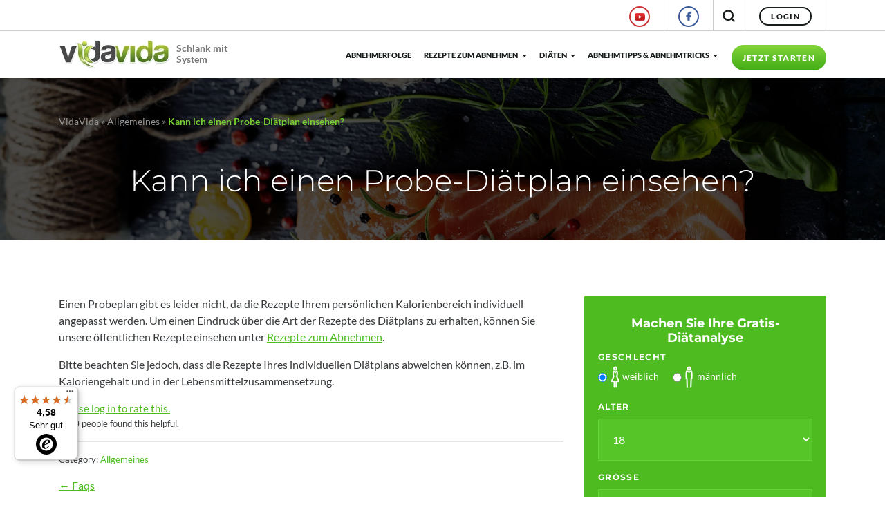

--- FILE ---
content_type: text/html; charset=UTF-8
request_url: https://www.vidavida.de/faqs/kann-ich-einen-probe-diaetplan-einsehen/
body_size: 13945
content:


<!DOCTYPE html>
<!-- HTML5 -->
<html lang="de-DE">
    <head>

            <script>
        window.dataLayer = window.dataLayer || [];
        function gtag() {
            dataLayer.push(arguments);
        }
    </script>

  

    <!-- Google Tag Manager -->
    <script>(function(w,d,s,l,i){w[l]=w[l]||[];w[l].push({'gtm.start':
    new Date().getTime(),event:'gtm.js'});var f=d.getElementsByTagName(s)[0],
    j=d.createElement(s),dl=l!='dataLayer'?'&l='+l:'';j.async=true;j.src=
    'https://www.googletagmanager.com/gtm.js?id='+i+dl;f.parentNode.insertBefore(j,f);
    })(window,document,'script','dataLayer','GTM-PGJRD2V');</script>
    <!-- End Google Tag Manager -->

    <meta name="facebook-domain-verification" content="vo4qdxcumgvahhkoaoxuciu6952p76" />


    <!-- Matomo -->
    <script>
    var _paq = window._paq = window._paq || [];
    /* tracker methods like "setCustomDimension" should be called before "trackPageView" */
    _paq.push(['enableLinkTracking']);
    (function() {
        var u="//www.vidavida.de/matomo/";
        _paq.push(['setTrackerUrl', u+'matomo.php']);
        _paq.push(['setSiteId', '1']);
        var d=document, g=d.createElement('script'), s=d.getElementsByTagName('script')[0];
        g.async=true; g.src=u+'matomo.js'; s.parentNode.insertBefore(g,s);
    })();
    </script>
    <!-- End Matomo Code -->




        <meta charset="UTF-8">
        <meta name="viewport" content="width=device-width, initial-scale=1.0">

        <title>Kann ich einen Probe-Diätplan einsehen? | Gesund abnehmen mit VidaVida </title>


        <link rel="pingback" href="https://www.vidavida.de/xmlrpc.php" />
        <!-- icons & favicons -->
        <!-- For Chrome for Android: -->
        <link rel="icon" sizes="192x192" href="/images/design/basic/touch-icon-192x192.png" />
        <!-- For iPhone 6 Plus with @3× display: -->
        <link rel="apple-touch-icon" sizes="180x180" href="/images/design/basic/apple-touch-icon-180x180.png" />
        <!-- For iPad with @2× display running iOS ≥ 7: -->
        <link rel="apple-touch-icon" sizes="152x152" href="/images/design/basic/apple-touch-icon-152x152.png" />
        <!-- For iPad with @2× display running iOS ≤ 6: -->
        <link rel="apple-touch-icon" sizes="144x144" href="/images/design/basic/apple-touch-icon-144x144.png" />
        <!-- For iPhone with @2× display running iOS ≥ 7: -->
        <link rel="apple-touch-icon" sizes="120x120" href="/images/design/basic/apple-touch-icon-120x120.png" />
        <!-- For iPhone with @2× display running iOS ≤ 6: -->
        <link rel="apple-touch-icon" sizes="114x114" href="/images/design/basic/apple-touch-icon-114x114.png" />
        <!-- For the iPad mini and the first- and second-generation iPad (@1× display) on iOS ≥ 7: -->
        <link rel="apple-touch-icon" sizes="76x76" href="/images/design/basic/apple-touch-icon-76x76.png" />
        <!-- For the iPad mini and the first- and second-generation iPad (@1× display) on iOS ≤ 6: -->
        <link rel="apple-touch-icon" sizes="72x72" href="/images/design/basic/apple-touch-icon-72x72.png" />
        <!-- For non-Retina iPhone, iPod Touch, and Android 2.1+ devices: -->
        <link rel="apple-touch-icon" href="/images/design/basic/apple-touch-icon.png" /><!-- 57×57px -->
        <!-- For everything else -->
        <link rel="shortcut icon" type="image/x-icon" href="/favicon.ico">
        
                    
                    
<meta name='robots' content='max-image-preview:large' />

	<!-- This site is optimized with the Yoast SEO plugin v15.0 - https://yoast.com/wordpress/plugins/seo/ -->
	<meta name="robots" content="noindex, follow" />
	<meta property="og:locale" content="de_DE" />
	<meta property="og:type" content="article" />
	<meta property="og:title" content="Kann ich einen Probe-Diätplan einsehen? | Gesund abnehmen mit VidaVida" />
	<meta property="og:description" content="Einen Probeplan gibt es leider nicht, da die Rezepte Ihrem persönlichen Kalorienbereich individuell angepasst werden. Um einen Eindruck über die Art der Rezepte des Diätplans zu erhalten, können Sie unsere öffentlichen Rezepte einsehen unter Rezepte zum Abnehmen. Bitte beachten Sie jedoch, dass die Rezepte Ihres individuellen Diätplans abweichen können, z.B. im Kaloriengehalt und in der..." />
	<meta property="og:url" content="https://www.vidavida.de/faqs/kann-ich-einen-probe-diaetplan-einsehen/" />
	<meta property="og:site_name" content="VidaVida" />
	<meta property="article:publisher" content="https://www.facebook.com/vidavida.de/" />
	<meta property="article:modified_time" content="2023-01-18T11:14:24+00:00" />
	<meta name="twitter:card" content="summary_large_image" />
	<script type="application/ld+json" class="yoast-schema-graph">{"@context":"https://schema.org","@graph":[{"@type":"Organization","@id":"https://www.vidavida.de/#organization","name":"VidaVida","url":"https://www.vidavida.de/","sameAs":["https://www.facebook.com/vidavida.de/","https://www.instagram.com/vidavida_abnehmen/","https://www.youtube.com/channel/UCwbV5NcvorVZHD7IutLi-Dw","https://www.pinterest.de/vidavida_coach/"],"logo":{"@type":"ImageObject","@id":"https://www.vidavida.de/#logo","inLanguage":"de-DE","url":"https://www.vidavida.de/wp-content/uploads/2021/04/vv_logo.png","width":160,"height":44,"caption":"VidaVida"},"image":{"@id":"https://www.vidavida.de/#logo"}},{"@type":"WebSite","@id":"https://www.vidavida.de/#website","url":"https://www.vidavida.de/","name":"VidaVida","description":"VidaVida - Ihr pers\u00f6nlicher Di\u00e4tplan","publisher":{"@id":"https://www.vidavida.de/#organization"},"potentialAction":[{"@type":"SearchAction","target":"https://www.vidavida.de/?s={search_term_string}","query-input":"required name=search_term_string"}],"inLanguage":"de-DE"},{"@type":"WebPage","@id":"https://www.vidavida.de/faqs/kann-ich-einen-probe-diaetplan-einsehen/#webpage","url":"https://www.vidavida.de/faqs/kann-ich-einen-probe-diaetplan-einsehen/","name":"Kann ich einen Probe-Di\u00e4tplan einsehen? | Gesund abnehmen mit VidaVida","isPartOf":{"@id":"https://www.vidavida.de/#website"},"datePublished":"2023-01-18T10:26:43+00:00","dateModified":"2023-01-18T11:14:24+00:00","breadcrumb":{"@id":"https://www.vidavida.de/faqs/kann-ich-einen-probe-diaetplan-einsehen/#breadcrumb"},"inLanguage":"de-DE","potentialAction":[{"@type":"ReadAction","target":["https://www.vidavida.de/faqs/kann-ich-einen-probe-diaetplan-einsehen/"]}]},{"@type":"BreadcrumbList","@id":"https://www.vidavida.de/faqs/kann-ich-einen-probe-diaetplan-einsehen/#breadcrumb","itemListElement":[{"@type":"ListItem","position":1,"item":{"@type":"WebPage","@id":"https://www.vidavida.de/","url":"https://www.vidavida.de/","name":"VidaVida"}},{"@type":"ListItem","position":2,"item":{"@type":"WebPage","@id":"https://www.vidavida.de/faq-category/allgemeines/","url":"https://www.vidavida.de/faq-category/allgemeines/","name":"Allgemeines"}},{"@type":"ListItem","position":3,"item":{"@type":"WebPage","@id":"https://www.vidavida.de/faqs/kann-ich-einen-probe-diaetplan-einsehen/","url":"https://www.vidavida.de/faqs/kann-ich-einen-probe-diaetplan-einsehen/","name":"Kann ich einen Probe-Di\u00e4tplan einsehen?"}}]}]}</script>
	<!-- / Yoast SEO plugin. -->


<link rel='dns-prefetch' href='//www.google.com' />
<link rel="alternate" type="application/rss+xml" title="VidaVida &raquo; Feed" href="https://www.vidavida.de/feed/" />
<link rel="alternate" type="application/rss+xml" title="VidaVida &raquo; Kommentar-Feed" href="https://www.vidavida.de/comments/feed/" />
<link rel="alternate" type="application/rss+xml" title="VidaVida &raquo; Kann ich einen Probe-Diätplan einsehen? Kommentar-Feed" href="https://www.vidavida.de/faqs/kann-ich-einen-probe-diaetplan-einsehen/feed/" />
<script type="text/javascript">
window._wpemojiSettings = {"baseUrl":"https:\/\/s.w.org\/images\/core\/emoji\/14.0.0\/72x72\/","ext":".png","svgUrl":"https:\/\/s.w.org\/images\/core\/emoji\/14.0.0\/svg\/","svgExt":".svg","source":{"concatemoji":"https:\/\/www.vidavida.de\/wp-includes\/js\/wp-emoji-release.min.js?ver=6.3.1"}};
/*! This file is auto-generated */
!function(i,n){var o,s,e;function c(e){try{var t={supportTests:e,timestamp:(new Date).valueOf()};sessionStorage.setItem(o,JSON.stringify(t))}catch(e){}}function p(e,t,n){e.clearRect(0,0,e.canvas.width,e.canvas.height),e.fillText(t,0,0);var t=new Uint32Array(e.getImageData(0,0,e.canvas.width,e.canvas.height).data),r=(e.clearRect(0,0,e.canvas.width,e.canvas.height),e.fillText(n,0,0),new Uint32Array(e.getImageData(0,0,e.canvas.width,e.canvas.height).data));return t.every(function(e,t){return e===r[t]})}function u(e,t,n){switch(t){case"flag":return n(e,"\ud83c\udff3\ufe0f\u200d\u26a7\ufe0f","\ud83c\udff3\ufe0f\u200b\u26a7\ufe0f")?!1:!n(e,"\ud83c\uddfa\ud83c\uddf3","\ud83c\uddfa\u200b\ud83c\uddf3")&&!n(e,"\ud83c\udff4\udb40\udc67\udb40\udc62\udb40\udc65\udb40\udc6e\udb40\udc67\udb40\udc7f","\ud83c\udff4\u200b\udb40\udc67\u200b\udb40\udc62\u200b\udb40\udc65\u200b\udb40\udc6e\u200b\udb40\udc67\u200b\udb40\udc7f");case"emoji":return!n(e,"\ud83e\udef1\ud83c\udffb\u200d\ud83e\udef2\ud83c\udfff","\ud83e\udef1\ud83c\udffb\u200b\ud83e\udef2\ud83c\udfff")}return!1}function f(e,t,n){var r="undefined"!=typeof WorkerGlobalScope&&self instanceof WorkerGlobalScope?new OffscreenCanvas(300,150):i.createElement("canvas"),a=r.getContext("2d",{willReadFrequently:!0}),o=(a.textBaseline="top",a.font="600 32px Arial",{});return e.forEach(function(e){o[e]=t(a,e,n)}),o}function t(e){var t=i.createElement("script");t.src=e,t.defer=!0,i.head.appendChild(t)}"undefined"!=typeof Promise&&(o="wpEmojiSettingsSupports",s=["flag","emoji"],n.supports={everything:!0,everythingExceptFlag:!0},e=new Promise(function(e){i.addEventListener("DOMContentLoaded",e,{once:!0})}),new Promise(function(t){var n=function(){try{var e=JSON.parse(sessionStorage.getItem(o));if("object"==typeof e&&"number"==typeof e.timestamp&&(new Date).valueOf()<e.timestamp+604800&&"object"==typeof e.supportTests)return e.supportTests}catch(e){}return null}();if(!n){if("undefined"!=typeof Worker&&"undefined"!=typeof OffscreenCanvas&&"undefined"!=typeof URL&&URL.createObjectURL&&"undefined"!=typeof Blob)try{var e="postMessage("+f.toString()+"("+[JSON.stringify(s),u.toString(),p.toString()].join(",")+"));",r=new Blob([e],{type:"text/javascript"}),a=new Worker(URL.createObjectURL(r),{name:"wpTestEmojiSupports"});return void(a.onmessage=function(e){c(n=e.data),a.terminate(),t(n)})}catch(e){}c(n=f(s,u,p))}t(n)}).then(function(e){for(var t in e)n.supports[t]=e[t],n.supports.everything=n.supports.everything&&n.supports[t],"flag"!==t&&(n.supports.everythingExceptFlag=n.supports.everythingExceptFlag&&n.supports[t]);n.supports.everythingExceptFlag=n.supports.everythingExceptFlag&&!n.supports.flag,n.DOMReady=!1,n.readyCallback=function(){n.DOMReady=!0}}).then(function(){return e}).then(function(){var e;n.supports.everything||(n.readyCallback(),(e=n.source||{}).concatemoji?t(e.concatemoji):e.wpemoji&&e.twemoji&&(t(e.twemoji),t(e.wpemoji)))}))}((window,document),window._wpemojiSettings);
</script>
<style type="text/css">
img.wp-smiley,
img.emoji {
	display: inline !important;
	border: none !important;
	box-shadow: none !important;
	height: 1em !important;
	width: 1em !important;
	margin: 0 0.07em !important;
	vertical-align: -0.1em !important;
	background: none !important;
	padding: 0 !important;
}
</style>
	<style id='classic-theme-styles-inline-css' type='text/css'>
/*! This file is auto-generated */
.wp-block-button__link{color:#fff;background-color:#32373c;border-radius:9999px;box-shadow:none;text-decoration:none;padding:calc(.667em + 2px) calc(1.333em + 2px);font-size:1.125em}.wp-block-file__button{background:#32373c;color:#fff;text-decoration:none}
</style>
<style id='global-styles-inline-css' type='text/css'>
body{--wp--preset--color--black: #000000;--wp--preset--color--cyan-bluish-gray: #abb8c3;--wp--preset--color--white: #ffffff;--wp--preset--color--pale-pink: #f78da7;--wp--preset--color--vivid-red: #cf2e2e;--wp--preset--color--luminous-vivid-orange: #ff6900;--wp--preset--color--luminous-vivid-amber: #fcb900;--wp--preset--color--light-green-cyan: #7bdcb5;--wp--preset--color--vivid-green-cyan: #00d084;--wp--preset--color--pale-cyan-blue: #8ed1fc;--wp--preset--color--vivid-cyan-blue: #0693e3;--wp--preset--color--vivid-purple: #9b51e0;--wp--preset--gradient--vivid-cyan-blue-to-vivid-purple: linear-gradient(135deg,rgba(6,147,227,1) 0%,rgb(155,81,224) 100%);--wp--preset--gradient--light-green-cyan-to-vivid-green-cyan: linear-gradient(135deg,rgb(122,220,180) 0%,rgb(0,208,130) 100%);--wp--preset--gradient--luminous-vivid-amber-to-luminous-vivid-orange: linear-gradient(135deg,rgba(252,185,0,1) 0%,rgba(255,105,0,1) 100%);--wp--preset--gradient--luminous-vivid-orange-to-vivid-red: linear-gradient(135deg,rgba(255,105,0,1) 0%,rgb(207,46,46) 100%);--wp--preset--gradient--very-light-gray-to-cyan-bluish-gray: linear-gradient(135deg,rgb(238,238,238) 0%,rgb(169,184,195) 100%);--wp--preset--gradient--cool-to-warm-spectrum: linear-gradient(135deg,rgb(74,234,220) 0%,rgb(151,120,209) 20%,rgb(207,42,186) 40%,rgb(238,44,130) 60%,rgb(251,105,98) 80%,rgb(254,248,76) 100%);--wp--preset--gradient--blush-light-purple: linear-gradient(135deg,rgb(255,206,236) 0%,rgb(152,150,240) 100%);--wp--preset--gradient--blush-bordeaux: linear-gradient(135deg,rgb(254,205,165) 0%,rgb(254,45,45) 50%,rgb(107,0,62) 100%);--wp--preset--gradient--luminous-dusk: linear-gradient(135deg,rgb(255,203,112) 0%,rgb(199,81,192) 50%,rgb(65,88,208) 100%);--wp--preset--gradient--pale-ocean: linear-gradient(135deg,rgb(255,245,203) 0%,rgb(182,227,212) 50%,rgb(51,167,181) 100%);--wp--preset--gradient--electric-grass: linear-gradient(135deg,rgb(202,248,128) 0%,rgb(113,206,126) 100%);--wp--preset--gradient--midnight: linear-gradient(135deg,rgb(2,3,129) 0%,rgb(40,116,252) 100%);--wp--preset--font-size--small: 13px;--wp--preset--font-size--medium: 20px;--wp--preset--font-size--large: 36px;--wp--preset--font-size--x-large: 42px;--wp--preset--spacing--20: 0.44rem;--wp--preset--spacing--30: 0.67rem;--wp--preset--spacing--40: 1rem;--wp--preset--spacing--50: 1.5rem;--wp--preset--spacing--60: 2.25rem;--wp--preset--spacing--70: 3.38rem;--wp--preset--spacing--80: 5.06rem;--wp--preset--shadow--natural: 6px 6px 9px rgba(0, 0, 0, 0.2);--wp--preset--shadow--deep: 12px 12px 50px rgba(0, 0, 0, 0.4);--wp--preset--shadow--sharp: 6px 6px 0px rgba(0, 0, 0, 0.2);--wp--preset--shadow--outlined: 6px 6px 0px -3px rgba(255, 255, 255, 1), 6px 6px rgba(0, 0, 0, 1);--wp--preset--shadow--crisp: 6px 6px 0px rgba(0, 0, 0, 1);}:where(.is-layout-flex){gap: 0.5em;}:where(.is-layout-grid){gap: 0.5em;}body .is-layout-flow > .alignleft{float: left;margin-inline-start: 0;margin-inline-end: 2em;}body .is-layout-flow > .alignright{float: right;margin-inline-start: 2em;margin-inline-end: 0;}body .is-layout-flow > .aligncenter{margin-left: auto !important;margin-right: auto !important;}body .is-layout-constrained > .alignleft{float: left;margin-inline-start: 0;margin-inline-end: 2em;}body .is-layout-constrained > .alignright{float: right;margin-inline-start: 2em;margin-inline-end: 0;}body .is-layout-constrained > .aligncenter{margin-left: auto !important;margin-right: auto !important;}body .is-layout-constrained > :where(:not(.alignleft):not(.alignright):not(.alignfull)){max-width: var(--wp--style--global--content-size);margin-left: auto !important;margin-right: auto !important;}body .is-layout-constrained > .alignwide{max-width: var(--wp--style--global--wide-size);}body .is-layout-flex{display: flex;}body .is-layout-flex{flex-wrap: wrap;align-items: center;}body .is-layout-flex > *{margin: 0;}body .is-layout-grid{display: grid;}body .is-layout-grid > *{margin: 0;}:where(.wp-block-columns.is-layout-flex){gap: 2em;}:where(.wp-block-columns.is-layout-grid){gap: 2em;}:where(.wp-block-post-template.is-layout-flex){gap: 1.25em;}:where(.wp-block-post-template.is-layout-grid){gap: 1.25em;}.has-black-color{color: var(--wp--preset--color--black) !important;}.has-cyan-bluish-gray-color{color: var(--wp--preset--color--cyan-bluish-gray) !important;}.has-white-color{color: var(--wp--preset--color--white) !important;}.has-pale-pink-color{color: var(--wp--preset--color--pale-pink) !important;}.has-vivid-red-color{color: var(--wp--preset--color--vivid-red) !important;}.has-luminous-vivid-orange-color{color: var(--wp--preset--color--luminous-vivid-orange) !important;}.has-luminous-vivid-amber-color{color: var(--wp--preset--color--luminous-vivid-amber) !important;}.has-light-green-cyan-color{color: var(--wp--preset--color--light-green-cyan) !important;}.has-vivid-green-cyan-color{color: var(--wp--preset--color--vivid-green-cyan) !important;}.has-pale-cyan-blue-color{color: var(--wp--preset--color--pale-cyan-blue) !important;}.has-vivid-cyan-blue-color{color: var(--wp--preset--color--vivid-cyan-blue) !important;}.has-vivid-purple-color{color: var(--wp--preset--color--vivid-purple) !important;}.has-black-background-color{background-color: var(--wp--preset--color--black) !important;}.has-cyan-bluish-gray-background-color{background-color: var(--wp--preset--color--cyan-bluish-gray) !important;}.has-white-background-color{background-color: var(--wp--preset--color--white) !important;}.has-pale-pink-background-color{background-color: var(--wp--preset--color--pale-pink) !important;}.has-vivid-red-background-color{background-color: var(--wp--preset--color--vivid-red) !important;}.has-luminous-vivid-orange-background-color{background-color: var(--wp--preset--color--luminous-vivid-orange) !important;}.has-luminous-vivid-amber-background-color{background-color: var(--wp--preset--color--luminous-vivid-amber) !important;}.has-light-green-cyan-background-color{background-color: var(--wp--preset--color--light-green-cyan) !important;}.has-vivid-green-cyan-background-color{background-color: var(--wp--preset--color--vivid-green-cyan) !important;}.has-pale-cyan-blue-background-color{background-color: var(--wp--preset--color--pale-cyan-blue) !important;}.has-vivid-cyan-blue-background-color{background-color: var(--wp--preset--color--vivid-cyan-blue) !important;}.has-vivid-purple-background-color{background-color: var(--wp--preset--color--vivid-purple) !important;}.has-black-border-color{border-color: var(--wp--preset--color--black) !important;}.has-cyan-bluish-gray-border-color{border-color: var(--wp--preset--color--cyan-bluish-gray) !important;}.has-white-border-color{border-color: var(--wp--preset--color--white) !important;}.has-pale-pink-border-color{border-color: var(--wp--preset--color--pale-pink) !important;}.has-vivid-red-border-color{border-color: var(--wp--preset--color--vivid-red) !important;}.has-luminous-vivid-orange-border-color{border-color: var(--wp--preset--color--luminous-vivid-orange) !important;}.has-luminous-vivid-amber-border-color{border-color: var(--wp--preset--color--luminous-vivid-amber) !important;}.has-light-green-cyan-border-color{border-color: var(--wp--preset--color--light-green-cyan) !important;}.has-vivid-green-cyan-border-color{border-color: var(--wp--preset--color--vivid-green-cyan) !important;}.has-pale-cyan-blue-border-color{border-color: var(--wp--preset--color--pale-cyan-blue) !important;}.has-vivid-cyan-blue-border-color{border-color: var(--wp--preset--color--vivid-cyan-blue) !important;}.has-vivid-purple-border-color{border-color: var(--wp--preset--color--vivid-purple) !important;}.has-vivid-cyan-blue-to-vivid-purple-gradient-background{background: var(--wp--preset--gradient--vivid-cyan-blue-to-vivid-purple) !important;}.has-light-green-cyan-to-vivid-green-cyan-gradient-background{background: var(--wp--preset--gradient--light-green-cyan-to-vivid-green-cyan) !important;}.has-luminous-vivid-amber-to-luminous-vivid-orange-gradient-background{background: var(--wp--preset--gradient--luminous-vivid-amber-to-luminous-vivid-orange) !important;}.has-luminous-vivid-orange-to-vivid-red-gradient-background{background: var(--wp--preset--gradient--luminous-vivid-orange-to-vivid-red) !important;}.has-very-light-gray-to-cyan-bluish-gray-gradient-background{background: var(--wp--preset--gradient--very-light-gray-to-cyan-bluish-gray) !important;}.has-cool-to-warm-spectrum-gradient-background{background: var(--wp--preset--gradient--cool-to-warm-spectrum) !important;}.has-blush-light-purple-gradient-background{background: var(--wp--preset--gradient--blush-light-purple) !important;}.has-blush-bordeaux-gradient-background{background: var(--wp--preset--gradient--blush-bordeaux) !important;}.has-luminous-dusk-gradient-background{background: var(--wp--preset--gradient--luminous-dusk) !important;}.has-pale-ocean-gradient-background{background: var(--wp--preset--gradient--pale-ocean) !important;}.has-electric-grass-gradient-background{background: var(--wp--preset--gradient--electric-grass) !important;}.has-midnight-gradient-background{background: var(--wp--preset--gradient--midnight) !important;}.has-small-font-size{font-size: var(--wp--preset--font-size--small) !important;}.has-medium-font-size{font-size: var(--wp--preset--font-size--medium) !important;}.has-large-font-size{font-size: var(--wp--preset--font-size--large) !important;}.has-x-large-font-size{font-size: var(--wp--preset--font-size--x-large) !important;}
.wp-block-navigation a:where(:not(.wp-element-button)){color: inherit;}
:where(.wp-block-post-template.is-layout-flex){gap: 1.25em;}:where(.wp-block-post-template.is-layout-grid){gap: 1.25em;}
:where(.wp-block-columns.is-layout-flex){gap: 2em;}:where(.wp-block-columns.is-layout-grid){gap: 2em;}
.wp-block-pullquote{font-size: 1.5em;line-height: 1.6;}
</style>
<link rel='stylesheet' id='contact-form-7-css' href='https://www.vidavida.de/wp-content/plugins/contact-form-7/includes/css/styles.css?ver=5.2.2' type='text/css' media='all' />
<link rel='stylesheet' id='q-a-focus-plus-css' href='https://www.vidavida.de/wp-content/plugins/q-and-a-focus-plus-faq/css/q-a-focus-plus.min.css?ver=1.3.9.7' type='text/css' media='screen' />
<link rel='stylesheet' id='foodboard-css-css' href='https://www.vidavida.de/css/foodboard/content.css?ver=6.3.1' type='text/css' media='all' />
<link rel='stylesheet' id='wp-pagenavi-css' href='https://www.vidavida.de/wp-content/plugins/wp-pagenavi/pagenavi-css.css?ver=2.70' type='text/css' media='all' />
<link rel='stylesheet' id='yith-infs-style-css' href='https://www.vidavida.de/wp-content/plugins/wpe-infinit-scrolling/assets/css/frontend.css?ver=6.3.1' type='text/css' media='all' />
<link rel='stylesheet' id='jquery-ui-js-css-css' href='https://www.vidavida.de/js/jquery-ui/1.13.0/jquery-ui.min.css?ver=6.3.1' type='text/css' media='all' />
<link rel='stylesheet' id='bootstrap-4-css-css' href='https://www.vidavida.de/wp-content/themes/hologram_bs4/bower_components/bootstrap/dist/css/bootstrap.min.css?ver=6.3.1' type='text/css' media='all' />
<link rel='stylesheet' id='iconoir-css-css' href='https://www.vidavida.de/css/iconoir/css/iconoir.css?ver=6.3.1' type='text/css' media='all' />
<link rel='stylesheet' id='video-js-css-css' href='https://www.vidavida.de/wp-content/themes/hologram_bs4/bower_components/video.js/dist/video-js.min.css?ver=6.3.1' type='text/css' media='all' />
<link rel='stylesheet' id='jasny-js-css-css' href='https://www.vidavida.de/wp-content/themes/hologram_bs4/js/jasny-bootstrap/css/jasny-bootstrap.min.css?ver=6.3.1' type='text/css' media='all' />
<link rel='stylesheet' id='hologram_bs4-css' href='https://www.vidavida.de/wp-content/themes/hologram_bs4/style.css?ver=3.0.521' type='text/css' media='all' />
<script type='text/javascript' src='https://www.vidavida.de/js/jquery/3.4.1/jquery-3.4.1.min.js' id='jquery-js'></script>
<script type='text/javascript' src='https://www.vidavida.de/js/jquery-ui/1.13.0/jquery-ui.min.js' id='jquery-ui-js-js'></script>
<script type='text/javascript' src='https://www.vidavida.de/js/jquery-ui/jquery-ui-touch-punch/jquery.ui.touch-punch.min.js' id='jquery-ui-js-touch-js'></script>
<link rel="https://api.w.org/" href="https://www.vidavida.de/wp-json/" /><link rel="EditURI" type="application/rsd+xml" title="RSD" href="https://www.vidavida.de/xmlrpc.php?rsd" />
<meta name="generator" content="WordPress 6.3.1" />
<link rel='shortlink' href='https://www.vidavida.de/?p=246039' />
<link rel="alternate" type="application/json+oembed" href="https://www.vidavida.de/wp-json/oembed/1.0/embed?url=https%3A%2F%2Fwww.vidavida.de%2Ffaqs%2Fkann-ich-einen-probe-diaetplan-einsehen%2F" />
<link rel="alternate" type="text/xml+oembed" href="https://www.vidavida.de/wp-json/oembed/1.0/embed?url=https%3A%2F%2Fwww.vidavida.de%2Ffaqs%2Fkann-ich-einen-probe-diaetplan-einsehen%2F&#038;format=xml" />
<!-- Q & A Focus Plus -->
		<noscript><link rel="stylesheet" type="text/css" href="https://www.vidavida.de/wp-content/plugins/q-and-a-focus-plus-faq/css/q-a-focus-plus-noscript.min.css?ver=1.3.9.7" /></noscript><!-- Q & A Focus Plus-->
		            <!--Start of Zopim Live Chat Script-->

<script>
            document.addEventListener('scroll', vvzopimlaunch);
            document.addEventListener('mousedown', vvzopimlaunch);
            document.addEventListener('mousemove', vvzopimlaunch);
            document.addEventListener('touchstart', vvzopimlaunch);
            document.addEventListener('scroll', vvzopimlaunch);
            document.addEventListener('keydown', vvzopimlaunch);

            function vvzopimlaunch () {
                window.$zopim||(function(d,s){var z=$zopim=function(c){z._.push(c)},$=z.s=
                d.createElement(s),e=d.getElementsByTagName(s)[0];z.set=function(o){z.set.
                _.push(o)};z._=[];z.set._=[];$.async=!0;$.setAttribute("charset","utf-8");
                $.src="//v2.zopim.com/?3eQZ0s65DCaW6q0ZtXxR9syCSfXUHfOl";z.t=+new Date;$.
                type="text/javascript";e.parentNode.insertBefore($,e)})(document,"script");
    
    
                
                document.removeEventListener('scroll', vvzopimlaunch);
                document.removeEventListener('mousedown', vvzopimlaunch);
                document.removeEventListener('mousemove', vvzopimlaunch);
                document.removeEventListener('touchstart', vvzopimlaunch);
                document.removeEventListener('scroll', vvzopimlaunch);
                document.removeEventListener('keydown', vvzopimlaunch);
            }

</script>
        <!--End of Zopim Live Chat Script--> 

            
        
       
                            
        <!-- ###  PINTEREST VERIFIZIERUNG  ### -->
        <meta name="p:domain_verify" content="e432767312797d18af486ec448afee7c"/>
        
    </head>
    <body class="qa_faqs-template-default single single-qa_faqs postid-246039"  >
        

<!-- Google Tag Manager (noscript) -->
<noscript><iframe src="https://www.googletagmanager.com/ns.html?id=GTM-PGJRD2V"
height="0" width="0" style="display:none;visibility:hidden"></iframe></noscript>
<!-- End Google Tag Manager (noscript) -->

        
        <div id="fb-root"></div>
                    
                <header id="site-header" class="site-header white-site-header ">

        <div class="site-header-menu-wrapper">
            <nav id="navmobilemenu" class="navmenu navmenu-default navmenu-fixed-right offcanvas" role="navigation">

    <button type="button" class="navbar-toggler" data-toggle="offcanvas" data-target="#navmobilemenu" data-canvas="body">
        <i class="iconoir-xmark"></i>
    </button>
    <form role="search" method="get" class="mobile-nav-search-form" action="https://www.vidavida.de">
        <div class="">
            <label class="mobile-nav-search-label">
                <input type="text" class="form-control mobile-nav-search-text" name="s" placeholder="Suchbegriff" aria-describedby="input-search-addon">
            </label>
            <input type="submit" class="hidden-xs-up" value="Search">
        </div>
    </form>
    <div class="clearfix"></div>

    <div class="navbar-hologram-mobile navbar-hologram-mobile-special">
        <ul class="nav">


                            <li class="nav-special-item nav-special-item-gda">
                    <a href="/dietanalyse/de/gda/dietanalysegda.php">Jetzt starten</a>
                </li>
                <li class="nav-special-item nav-special-item-login">
                    <a href="/login/login.php">Login</a>
                </li>
            

            <div class="clearfix"></div>
        </ul>
    </div>
    <div id="navbar-hologram-mobile" class="navbar-hologram-mobile"><ul id="menu-vidavida-menu" class="nav navbar-nav"><li id="menu-item-2989" class="menu-item menu-item-type-taxonomy menu-item-object-category menu-item-2989 nav-item"><a onclick=""  title="Abnehmerfolge" href="https://www.vidavida.de/erfolgreich-abnehmen/" class="nav-link"><span class="glyphicon Diäterfolge mit VidaVida"></span>&nbsp;Abnehmerfolge</a></li>
<li id="menu-item-2990" class="menu-item menu-item-type-taxonomy menu-item-object-category menu-item-has-children menu-item-2990 nav-item dropdown"><a onclick=""  title="Rezepte zum Abnehmen" href="https://www.vidavida.de/rezepte-zum-abnehmen/" data-toggle="dropdown" class="nav-link dropdown-toggle" aria-haspopup="true"><span class="glyphicon Rezepte zum Abnehmen"></span>&nbsp;Rezepte zum Abnehmen <span class="caret"></span></a>
<ul role="menu" class=" dropdown-menu">
	<li id="menu-item-225899" class="menu-item menu-item-type-taxonomy menu-item-object-category menu-item-225899 nav-item"><a onclick=""  title="Alle Rezepte zum Abnehmen" href="https://www.vidavida.de/rezepte-zum-abnehmen/" class="nav-link">Alle Rezepte zum Abnehmen</a></li>
	<li id="menu-item-223090" class="menu-item menu-item-type-taxonomy menu-item-object-category menu-item-223090 nav-item"><a onclick=""  title="Frühstücksrezepte" href="https://www.vidavida.de/rezepte-zum-abnehmen/fruehstueck-zum-abnehmen/" class="nav-link">Frühstücksrezepte</a></li>
	<li id="menu-item-223093" class="menu-item menu-item-type-taxonomy menu-item-object-category menu-item-223093 nav-item"><a onclick=""  title="Gerichte zum Abnehmen" href="https://www.vidavida.de/rezepte-zum-abnehmen/gerichte-zum-abnehmen/" class="nav-link">Gerichte zum Abnehmen</a></li>
	<li id="menu-item-223095" class="menu-item menu-item-type-taxonomy menu-item-object-category menu-item-223095 nav-item"><a onclick=""  title="Salat Rezepte" href="https://www.vidavida.de/rezepte-zum-abnehmen/salate-zum-abnehmen/" class="nav-link">Salat Rezepte</a></li>
	<li id="menu-item-243789" class="menu-item menu-item-type-taxonomy menu-item-object-category menu-item-243789 nav-item"><a onclick=""  title="Vegetarische Rezepte" href="https://www.vidavida.de/rezepte-zum-abnehmen/vegetarische-rezepte/" class="nav-link">Vegetarische Rezepte</a></li>
	<li id="menu-item-223096" class="menu-item menu-item-type-taxonomy menu-item-object-category menu-item-223096 nav-item"><a onclick=""  title="Snack Rezepte" href="https://www.vidavida.de/rezepte-zum-abnehmen/snacks-zum-abnehmen/" class="nav-link">Snack Rezepte</a></li>
	<li id="menu-item-223091" class="menu-item menu-item-type-taxonomy menu-item-object-category menu-item-223091 nav-item"><a onclick=""  title="Backrezepte" href="https://www.vidavida.de/rezepte-zum-abnehmen/backwaren-zum-abnehmen/" class="nav-link">Backrezepte</a></li>
	<li id="menu-item-223094" class="menu-item menu-item-type-taxonomy menu-item-object-category menu-item-223094 nav-item"><a onclick=""  title="Saisonale Rezepte" href="https://www.vidavida.de/rezepte-zum-abnehmen/rezepte-der-saison/" class="nav-link">Saisonale Rezepte</a></li>
</ul>
</li>
<li id="menu-item-2966" class="menu-item menu-item-type-custom menu-item-object-custom menu-item-has-children menu-item-2966 nav-item dropdown"><a onclick=""  title="Diäten" href="https://www.vidavida.de/diaet-ratgeber/" data-toggle="dropdown" class="nav-link dropdown-toggle" aria-haspopup="true"><span class="glyphicon Diäten von VidaVida"></span>&nbsp;Diäten <span class="caret"></span></a>
<ul role="menu" class=" dropdown-menu">
	<li id="menu-item-225902" class="menu-item menu-item-type-post_type menu-item-object-page menu-item-225902 nav-item"><a onclick=""  title="Ihr Diätplan" href="https://www.vidavida.de/diaetplan/" class="nav-link">Ihr Diätplan</a></li>
	<li id="menu-item-225900" class="menu-item menu-item-type-taxonomy menu-item-object-category menu-item-225900 nav-item"><a onclick=""  title="Diät Übersicht" href="https://www.vidavida.de/diaet-ratgeber/" class="nav-link">Diät Übersicht</a></li>
	<li id="menu-item-222810" class="menu-item menu-item-type-post_type menu-item-object-post menu-item-222810 nav-item"><a onclick=""  title="Clean Eating Diät" href="https://www.vidavida.de/clean-eating-diaet/" class="nav-link"><span class="glyphicon Schneller schlank mit Clean Eating?"></span>&nbsp;Clean Eating Diät</a></li>
	<li id="menu-item-242136" class="menu-item menu-item-type-post_type menu-item-object-post menu-item-242136 nav-item"><a onclick=""  title="Detox Kur" href="https://www.vidavida.de/detox-diaet/" class="nav-link">Detox Kur</a></li>
	<li id="menu-item-242884" class="menu-item menu-item-type-post_type menu-item-object-post menu-item-242884 nav-item"><a onclick=""  title="Diät bei Nahrungsmittelunverträglichkeit" href="https://www.vidavida.de/diaet-bei-nahrungsmittelunvertraeglichkeit/" class="nav-link">Diät bei Nahrungsmittelunverträglichkeit</a></li>
	<li id="menu-item-242127" class="menu-item menu-item-type-post_type menu-item-object-post menu-item-242127 nav-item"><a onclick=""  title="Diät für Diabetiker" href="https://www.vidavida.de/diaetplan-diabetiker/" class="nav-link">Diät für Diabetiker</a></li>
	<li id="menu-item-242130" class="menu-item menu-item-type-post_type menu-item-object-post menu-item-242130 nav-item"><a onclick=""  title="Diät für Frauen" href="https://www.vidavida.de/diaetplan-frauen/" class="nav-link">Diät für Frauen</a></li>
	<li id="menu-item-242128" class="menu-item menu-item-type-post_type menu-item-object-post menu-item-242128 nav-item"><a onclick=""  title="Diät für Kinder" href="https://www.vidavida.de/diaetplan-kinder/" class="nav-link">Diät für Kinder</a></li>
	<li id="menu-item-236608" class="menu-item menu-item-type-post_type menu-item-object-post menu-item-236608 nav-item"><a onclick=""  title="Intervallfasten" href="https://www.vidavida.de/intervallfasten/" class="nav-link">Intervallfasten</a></li>
	<li id="menu-item-238865" class="menu-item menu-item-type-post_type menu-item-object-post menu-item-238865 nav-item"><a onclick=""  title="Keto-Diät" href="https://www.vidavida.de/ketogene-diaet/" class="nav-link">Keto-Diät</a></li>
	<li id="menu-item-222939" class="menu-item menu-item-type-post_type menu-item-object-post menu-item-222939 nav-item"><a onclick=""  title="Low Carb Diät" href="https://www.vidavida.de/low-carb-diaet/" class="nav-link"><span class="glyphicon Schnell abnehmen ohne Kohlenhydrate?"></span>&nbsp;Low Carb Diät</a></li>
	<li id="menu-item-222816" class="menu-item menu-item-type-post_type menu-item-object-post menu-item-222816 nav-item"><a onclick=""  title="Paleo Diät" href="https://www.vidavida.de/paleo-diaet/" class="nav-link"><span class="glyphicon Die Paleo-Diät &#8211; ein Schlankmacher?"></span>&nbsp;Paleo Diät</a></li>
</ul>
</li>
<li id="menu-item-222308" class="menu-item menu-item-type-taxonomy menu-item-object-category menu-item-has-children menu-item-222308 nav-item dropdown"><a onclick=""  title="Abnehmtipps &amp; Abnehmtricks" href="https://www.vidavida.de/abnehmtipps/" data-toggle="dropdown" class="nav-link dropdown-toggle" aria-haspopup="true"><span class="glyphicon Abnehmtipps von VidaVida"></span>&nbsp;Abnehmtipps &amp; Abnehmtricks <span class="caret"></span></a>
<ul role="menu" class=" dropdown-menu">
	<li id="menu-item-225901" class="menu-item menu-item-type-taxonomy menu-item-object-category menu-item-225901 nav-item"><a onclick=""  title="Unsere Abnehmtipps" href="https://www.vidavida.de/abnehmtipps/" class="nav-link">Unsere Abnehmtipps</a></li>
	<li id="menu-item-222895" class="menu-item menu-item-type-taxonomy menu-item-object-category menu-item-222895 nav-item"><a onclick=""  title="Bauch Weg" href="https://www.vidavida.de/abnehmtipps/bauch-weg/" class="nav-link">Bauch Weg</a></li>
	<li id="menu-item-226056" class="menu-item menu-item-type-taxonomy menu-item-object-category menu-item-226056 nav-item"><a onclick=""  title="Diät-Videos" href="https://www.vidavida.de/abnehmtipps/diaet-videos/" class="nav-link">Diät-Videos</a></li>
	<li id="menu-item-222898" class="menu-item menu-item-type-taxonomy menu-item-object-category menu-item-222898 nav-item"><a onclick=""  title="Ernährung" href="https://www.vidavida.de/abnehmtipps/ernahrung/" class="nav-link">Ernährung</a></li>
	<li id="menu-item-243652" class="menu-item menu-item-type-taxonomy menu-item-object-category menu-item-243652 nav-item"><a onclick=""  title="Kohlenhydrate" href="https://www.vidavida.de/abnehmtipps/kohlenhydrate/" class="nav-link">Kohlenhydrate</a></li>
	<li id="menu-item-243651" class="menu-item menu-item-type-taxonomy menu-item-object-category menu-item-243651 nav-item"><a onclick=""  title="Saisonales" href="https://www.vidavida.de/abnehmtipps/saisonales/" class="nav-link">Saisonales</a></li>
	<li id="menu-item-222897" class="menu-item menu-item-type-taxonomy menu-item-object-category menu-item-222897 nav-item"><a onclick=""  title="Sport" href="https://www.vidavida.de/abnehmtipps/bewegung/" class="nav-link">Sport</a></li>
</ul>
</li>
</ul></div></nav>



<div class="top-nav-bar">
    <div class="container navbar-hologram-container">
        <div class="top-nav-bar-item hidden-lg-up">
            <button type="button" class="navbar-toggler" data-toggle="offcanvas" data-target="#navmobilemenu" data-canvas="body">
                <i class="iconoir-menu" aria-hidden="true"></i>
            </button>
        </div>
                    <div class="top-nav-bar-item hidden-sm-down"><a href="/login/login.php" class="btn btn-sm btn-outline top-nav-login">Login</a></div>
        
        <div class="top-nav-bar-item hidden-sm-down" style="padding: 0;">
            <form role="search" method="get" class="search-form" action="https://www.vidavida.de">
                <div class="">
                    <label class="site-search-label">
                        <input type="text" class="form-control site-search" name="s" placeholder="Suchbegriff" aria-describedby="input-search-addon">
                    </label>
                    <input type="submit" class="hidden-xs-up" value="Search">
                </div>
            </form>
        </div>
            
                    <div class="top-nav-bar-item hidden-xs-down">
                <a target="_blank" href="https://www.facebook.com/vidavida.de/" class="nav-social-link nav-social-link-fb"><i class="vv-iconoir-facebook"></i></a>
            </div>
            <div class="top-nav-bar-item hidden-xs-down">
                <a target="_blank" href="https://www.youtube.com/channel/UCwbV5NcvorVZHD7IutLi-Dw?sub_confirmation=1" class="nav-social-link nav-social-link-yt">
                    &nbsp;
                </a>
            </div>
                    
        <a class="navbar-brand hidden-xl-up" href="/">
            <div class="navbar-brand-inner">
                <img src="https://www.vidavida.de/wp-content/themes/hologram_bs4/img/de/vv_logo_small.webp" width="138" height="38">
                                <span class="claim">Schlank mit<br />System</span>
                            </div>
            <div class="clearfix"></div>
        </a>
        <div class="clearfix"></div>
    </div>
</div>


<div class="container navbar-hologram-container hidden-md-down">
    <nav class="navbar navbar-light">
        <a class="navbar-brand hidden-lg-down" href="/">
            <div class="navbar-brand-inner">
                <img src="https://www.vidavida.de/wp-content/themes/hologram_bs4/img/de/vv_logo.webp" width="160" height="44">
                                    <span class="claim">Schlank mit<br />System</span>
                            </div>
            <div class="clearfix"></div>
        </a>
        <a class="additional-nav-link btn btn-primary-gradient" href="/dietanalyse/de/gda/dietanalysegda.php">Jetzt starten</a>

        <div id="navbar-hologram-collapse" class="collapse navbar-toggleable-md"><ul id="menu-vidavida-menu-1" class="nav navbar-nav"><li class="menu-item menu-item-type-taxonomy menu-item-object-category menu-item-2989 nav-item"><a onclick=""  title="Abnehmerfolge" href="https://www.vidavida.de/erfolgreich-abnehmen/" class="nav-link"><span class="glyphicon Diäterfolge mit VidaVida"></span>&nbsp;Abnehmerfolge</a></li>
<li class="menu-item menu-item-type-taxonomy menu-item-object-category menu-item-has-children menu-item-2990 nav-item dropdown"><a onclick=""  title="Rezepte zum Abnehmen" href="https://www.vidavida.de/rezepte-zum-abnehmen/" data-toggle="dropdown" class="nav-link dropdown-toggle" aria-haspopup="true"><span class="glyphicon Rezepte zum Abnehmen"></span>&nbsp;Rezepte zum Abnehmen <span class="caret"></span></a>
<ul role="menu" class=" dropdown-menu">
	<li class="menu-item menu-item-type-taxonomy menu-item-object-category menu-item-225899 nav-item"><a onclick=""  title="Alle Rezepte zum Abnehmen" href="https://www.vidavida.de/rezepte-zum-abnehmen/" class="nav-link">Alle Rezepte zum Abnehmen</a></li>
	<li class="menu-item menu-item-type-taxonomy menu-item-object-category menu-item-223090 nav-item"><a onclick=""  title="Frühstücksrezepte" href="https://www.vidavida.de/rezepte-zum-abnehmen/fruehstueck-zum-abnehmen/" class="nav-link">Frühstücksrezepte</a></li>
	<li class="menu-item menu-item-type-taxonomy menu-item-object-category menu-item-223093 nav-item"><a onclick=""  title="Gerichte zum Abnehmen" href="https://www.vidavida.de/rezepte-zum-abnehmen/gerichte-zum-abnehmen/" class="nav-link">Gerichte zum Abnehmen</a></li>
	<li class="menu-item menu-item-type-taxonomy menu-item-object-category menu-item-223095 nav-item"><a onclick=""  title="Salat Rezepte" href="https://www.vidavida.de/rezepte-zum-abnehmen/salate-zum-abnehmen/" class="nav-link">Salat Rezepte</a></li>
	<li class="menu-item menu-item-type-taxonomy menu-item-object-category menu-item-243789 nav-item"><a onclick=""  title="Vegetarische Rezepte" href="https://www.vidavida.de/rezepte-zum-abnehmen/vegetarische-rezepte/" class="nav-link">Vegetarische Rezepte</a></li>
	<li class="menu-item menu-item-type-taxonomy menu-item-object-category menu-item-223096 nav-item"><a onclick=""  title="Snack Rezepte" href="https://www.vidavida.de/rezepte-zum-abnehmen/snacks-zum-abnehmen/" class="nav-link">Snack Rezepte</a></li>
	<li class="menu-item menu-item-type-taxonomy menu-item-object-category menu-item-223091 nav-item"><a onclick=""  title="Backrezepte" href="https://www.vidavida.de/rezepte-zum-abnehmen/backwaren-zum-abnehmen/" class="nav-link">Backrezepte</a></li>
	<li class="menu-item menu-item-type-taxonomy menu-item-object-category menu-item-223094 nav-item"><a onclick=""  title="Saisonale Rezepte" href="https://www.vidavida.de/rezepte-zum-abnehmen/rezepte-der-saison/" class="nav-link">Saisonale Rezepte</a></li>
</ul>
</li>
<li class="menu-item menu-item-type-custom menu-item-object-custom menu-item-has-children menu-item-2966 nav-item dropdown"><a onclick=""  title="Diäten" href="https://www.vidavida.de/diaet-ratgeber/" data-toggle="dropdown" class="nav-link dropdown-toggle" aria-haspopup="true"><span class="glyphicon Diäten von VidaVida"></span>&nbsp;Diäten <span class="caret"></span></a>
<ul role="menu" class=" dropdown-menu">
	<li class="menu-item menu-item-type-post_type menu-item-object-page menu-item-225902 nav-item"><a onclick=""  title="Ihr Diätplan" href="https://www.vidavida.de/diaetplan/" class="nav-link">Ihr Diätplan</a></li>
	<li class="menu-item menu-item-type-taxonomy menu-item-object-category menu-item-225900 nav-item"><a onclick=""  title="Diät Übersicht" href="https://www.vidavida.de/diaet-ratgeber/" class="nav-link">Diät Übersicht</a></li>
	<li class="menu-item menu-item-type-post_type menu-item-object-post menu-item-222810 nav-item"><a onclick=""  title="Clean Eating Diät" href="https://www.vidavida.de/clean-eating-diaet/" class="nav-link"><span class="glyphicon Schneller schlank mit Clean Eating?"></span>&nbsp;Clean Eating Diät</a></li>
	<li class="menu-item menu-item-type-post_type menu-item-object-post menu-item-242136 nav-item"><a onclick=""  title="Detox Kur" href="https://www.vidavida.de/detox-diaet/" class="nav-link">Detox Kur</a></li>
	<li class="menu-item menu-item-type-post_type menu-item-object-post menu-item-242884 nav-item"><a onclick=""  title="Diät bei Nahrungsmittelunverträglichkeit" href="https://www.vidavida.de/diaet-bei-nahrungsmittelunvertraeglichkeit/" class="nav-link">Diät bei Nahrungsmittelunverträglichkeit</a></li>
	<li class="menu-item menu-item-type-post_type menu-item-object-post menu-item-242127 nav-item"><a onclick=""  title="Diät für Diabetiker" href="https://www.vidavida.de/diaetplan-diabetiker/" class="nav-link">Diät für Diabetiker</a></li>
	<li class="menu-item menu-item-type-post_type menu-item-object-post menu-item-242130 nav-item"><a onclick=""  title="Diät für Frauen" href="https://www.vidavida.de/diaetplan-frauen/" class="nav-link">Diät für Frauen</a></li>
	<li class="menu-item menu-item-type-post_type menu-item-object-post menu-item-242128 nav-item"><a onclick=""  title="Diät für Kinder" href="https://www.vidavida.de/diaetplan-kinder/" class="nav-link">Diät für Kinder</a></li>
	<li class="menu-item menu-item-type-post_type menu-item-object-post menu-item-236608 nav-item"><a onclick=""  title="Intervallfasten" href="https://www.vidavida.de/intervallfasten/" class="nav-link">Intervallfasten</a></li>
	<li class="menu-item menu-item-type-post_type menu-item-object-post menu-item-238865 nav-item"><a onclick=""  title="Keto-Diät" href="https://www.vidavida.de/ketogene-diaet/" class="nav-link">Keto-Diät</a></li>
	<li class="menu-item menu-item-type-post_type menu-item-object-post menu-item-222939 nav-item"><a onclick=""  title="Low Carb Diät" href="https://www.vidavida.de/low-carb-diaet/" class="nav-link"><span class="glyphicon Schnell abnehmen ohne Kohlenhydrate?"></span>&nbsp;Low Carb Diät</a></li>
	<li class="menu-item menu-item-type-post_type menu-item-object-post menu-item-222816 nav-item"><a onclick=""  title="Paleo Diät" href="https://www.vidavida.de/paleo-diaet/" class="nav-link"><span class="glyphicon Die Paleo-Diät &#8211; ein Schlankmacher?"></span>&nbsp;Paleo Diät</a></li>
</ul>
</li>
<li class="menu-item menu-item-type-taxonomy menu-item-object-category menu-item-has-children menu-item-222308 nav-item dropdown"><a onclick=""  title="Abnehmtipps &amp; Abnehmtricks" href="https://www.vidavida.de/abnehmtipps/" data-toggle="dropdown" class="nav-link dropdown-toggle" aria-haspopup="true"><span class="glyphicon Abnehmtipps von VidaVida"></span>&nbsp;Abnehmtipps &amp; Abnehmtricks <span class="caret"></span></a>
<ul role="menu" class=" dropdown-menu">
	<li class="menu-item menu-item-type-taxonomy menu-item-object-category menu-item-225901 nav-item"><a onclick=""  title="Unsere Abnehmtipps" href="https://www.vidavida.de/abnehmtipps/" class="nav-link">Unsere Abnehmtipps</a></li>
	<li class="menu-item menu-item-type-taxonomy menu-item-object-category menu-item-222895 nav-item"><a onclick=""  title="Bauch Weg" href="https://www.vidavida.de/abnehmtipps/bauch-weg/" class="nav-link">Bauch Weg</a></li>
	<li class="menu-item menu-item-type-taxonomy menu-item-object-category menu-item-226056 nav-item"><a onclick=""  title="Diät-Videos" href="https://www.vidavida.de/abnehmtipps/diaet-videos/" class="nav-link">Diät-Videos</a></li>
	<li class="menu-item menu-item-type-taxonomy menu-item-object-category menu-item-222898 nav-item"><a onclick=""  title="Ernährung" href="https://www.vidavida.de/abnehmtipps/ernahrung/" class="nav-link">Ernährung</a></li>
	<li class="menu-item menu-item-type-taxonomy menu-item-object-category menu-item-243652 nav-item"><a onclick=""  title="Kohlenhydrate" href="https://www.vidavida.de/abnehmtipps/kohlenhydrate/" class="nav-link">Kohlenhydrate</a></li>
	<li class="menu-item menu-item-type-taxonomy menu-item-object-category menu-item-243651 nav-item"><a onclick=""  title="Saisonales" href="https://www.vidavida.de/abnehmtipps/saisonales/" class="nav-link">Saisonales</a></li>
	<li class="menu-item menu-item-type-taxonomy menu-item-object-category menu-item-222897 nav-item"><a onclick=""  title="Sport" href="https://www.vidavida.de/abnehmtipps/bewegung/" class="nav-link">Sport</a></li>
</ul>
</li>
</ul></div>
    </nav>
</div>
        </div>

    </header>
                <!-- End Header. Begin Template Content --><div id="main" role="main">
                <article role="article" itemscope itemtype="https://schema.org/BlogPosting"id=" post-246039" class="article-content success-content post-246039 qa_faqs type-qa_faqs status-publish hentry faq_category-allgemeines">
                <section class="page-section post-page-section section-img-bg dietinfo-single-img-bg black-overlay black-overlay-7">
                    <div class="black-overlay-inner">
                        <div class="category-over-view-header">
                            <div class="container">
                                <div class="breadcrumps-wrapper active-green">
                                    <p class="breadcrumbs"><span><span><a href="https://www.vidavida.de/">VidaVida</a> » <span><a href="https://www.vidavida.de/faq-category/allgemeines/">Allgemeines</a> » <span class="breadcrumb_last" aria-current="page">Kann ich einen Probe-Diätplan einsehen?</span></span></span></span></p>                                    <div class="clearfix"></div>
                                </div>
                                <h1 class="section-title page-title" itemprop="headline">Kann ich einen Probe-Diätplan einsehen?</h1>
                            </div>
                        </div>
                    </div>
                </section>

                <section class="page-section index-section">
                    <div class="container">
                        <div class="row">
                            <div class="col-md-8">
                                <div class="post-content" itemprop="articleBody">
                                    <p>Einen Probeplan gibt es leider nicht, da die Rezepte Ihrem persönlichen Kalorienbereich individuell angepasst werden. Um einen Eindruck über die Art der Rezepte des Diätplans zu erhalten, können Sie unsere öffentlichen Rezepte einsehen unter <a title="Diätrezepte zum Abnehmen" href="https://www.vidavida.de/rezepte-zum-abnehmen/" rel="">Rezepte zum Abnehmen</a>.</p>
<p>Bitte beachten Sie jedoch, dass die Rezepte Ihres individuellen Diätplans abweichen können, z.B. im Kaloriengehalt und in der Lebensmittelzusammensetzung.</p>
<p class="qafp-faq-meta qafp-post-like"><a href="https://www.vidavida.de/wp-login.php?redirect_to=https%3A%2F%2Fwww.vidavida.de%2Ffaqs%2Fkann-ich-einen-probe-diaetplan-einsehen%2F" target="_top"><span class="qafp-rating-helper">Please log in to rate this.</span><br /><span title="Please log in to rate this." class="qtip qafp-like-light"></span></a>
		<span class="qafp-count">0 people found this helpful.</span></p>
		<hr />
		<p class="qafp-faq-meta">
			Category: <a href=" https://www.vidavida.de/faqs/category/allgemeines/">Allgemeines</a><br />
			</p>
			<a href="https://www.vidavida.de/faqs" title="Faqs">&larr; Faqs</a>
		                                </div>
                            </div>
                            <div class="col-md-4">
                                <div class="sidebar">
<div class="gda-teaser-wrapper gda-teaser-sm">
    <div class="gda-teaser-inner">
        <span class="gda-teaser-title">Machen Sie Ihre Gratis-Di&auml;tanalyse</span>
        <form class="gda-teaser-form" method="post" action="/diaetanalyse/gda/basicinfo">
            <input type="hidden" name="next" value="true" />
            <div class="gda-teaser-label-radio">Geschlecht</div>
            
                            <input name="sex" value="w" type="radio" class="gda-teaser-sex" id="gda-teaser-sex-w" checked="checked" />
                <label for="gda-teaser-sex-w" class="gda-teaser-img-label gda-teaser-img-label-w" >weiblich</label>

                <input name="sex" value="m" type="radio" class="gda-teaser-sex" id="gda-teaser-sex-m" />
                <label for="gda-teaser-sex-m" class="gda-teaser-img-label gda-teaser-img-label-m">m&auml;nnlich</label>
                            
            <div class="clearfix" style="margin-top: 49px;"></div>
            
                      
            <label class="gda-teaser-label-text">Alter</label>
            <select class="form-control holo-form-select gda-teaser-input-select" name="age">
                                <option value="18">18</option>
                                <option value="19">19</option>
                                <option value="20">20</option>
                                <option value="21">21</option>
                                <option value="22">22</option>
                                <option value="23">23</option>
                                <option value="24">24</option>
                                <option value="25">25</option>
                                <option value="26">26</option>
                                <option value="27">27</option>
                                <option value="28">28</option>
                                <option value="29">29</option>
                                <option value="30">30</option>
                                <option value="31">31</option>
                                <option value="32">32</option>
                                <option value="33">33</option>
                                <option value="34">34</option>
                                <option value="35">35</option>
                                <option value="36">36</option>
                                <option value="37">37</option>
                                <option value="38">38</option>
                                <option value="39">39</option>
                                <option value="40">40</option>
                                <option value="41">41</option>
                                <option value="42">42</option>
                                <option value="43">43</option>
                                <option value="44">44</option>
                                <option value="45">45</option>
                                <option value="46">46</option>
                                <option value="47">47</option>
                                <option value="48">48</option>
                                <option value="49">49</option>
                                <option value="50">50</option>
                                <option value="51">51</option>
                                <option value="52">52</option>
                                <option value="53">53</option>
                                <option value="54">54</option>
                                <option value="55">55</option>
                                <option value="56">56</option>
                                <option value="57">57</option>
                                <option value="58">58</option>
                                <option value="59">59</option>
                                <option value="60">60</option>
                                <option value="61">61</option>
                                <option value="62">62</option>
                                <option value="63">63</option>
                                <option value="64">64</option>
                                <option value="65">65</option>
                                <option value="66">66</option>
                                <option value="67">67</option>
                                <option value="68">68</option>
                                <option value="69">69</option>
                                <option value="70">70</option>
                                <option value="71">71</option>
                                <option value="72">72</option>
                                <option value="73">73</option>
                                <option value="74">74</option>
                                <option value="75">75</option>
                                <option value="76">76</option>
                                <option value="77">77</option>
                                <option value="78">78</option>
                                <option value="79">79</option>
                                <option value="80">80</option>
                                <option value="81">81</option>
                                <option value="82">82</option>
                                <option value="83">83</option>
                                <option value="84">84</option>
                                <option value="85">85</option>
                                <option value="86">86</option>
                                <option value="87">87</option>
                                <option value="88">88</option>
                                <option value="89">89</option>
                                <option value="90">90</option>
                                <option value="91">91</option>
                                <option value="92">92</option>
                                <option value="93">93</option>
                                <option value="94">94</option>
                                <option value="95">95</option>
                                <option value="96">96</option>
                                <option value="97">97</option>
                                <option value="98">98</option>
                                <option value="99">99</option>
                            </select>
            
            
            <label class="gda-teaser-label-text">Gr&ouml;&szlig;e</label>
            <input type="number" name="groupSize[size]" pattern="[0-9]+([\.,][0-9]+)?" class="form-control holo-form-text gda-teaser-input-text" placeholder="Gr&ouml;&szlig;e in cm" />
                    
            
            <label class="gda-teaser-label-text">Gewicht</label>
            <input type="number" name="weight" pattern="[0-9]+([\.,][0-9]+)?" class="form-control holo-form-text gda-teaser-input-text" placeholder="Gewicht in kg" />
            
            <label class="gda-teaser-label-text">Zielgewicht</label>
            <input type="number" name="pers_target_weight" pattern="[0-9]+([\.,][0-9]+)?" class="form-control holo-form-text gda-teaser-input-text" placeholder="Gewicht in kg" />
            
            <input type="submit" name="submitBtn" class="btn-padding-md btn btn-special-gradient btn-block" value="JETZT STARTEN" />
        </form>
    </div>
</div></div>                            </div>
                        </div>
                    </div>
                </section>
            </article>
            </div>

<section class="page-section footer-section section-img-bg section-footer-bg black-overlay">
    <div class="black-overlay-inner">
        <div class="container-wrapper">
            <div class="container">
                <span class="page-section-title footer-section-title page-section-title-invert">Jetzt anmelden und abnehmen!</span>
                <br />                <a href="/dietanalyse/de/gda/dietanalysegda.php" class="btn btn-padding-lg btn-special-gradient">JETZT DI&Auml;TPLAN ERSTELLEN</a>
            </div>
        </div>
    </div>
</section>

<footer class="footer-bg-green" id="site-footer" role="contentinfo" itemscope itemtype="https://schema.org/WPFooter">
    <div class="footer-inner">
        <div class="container">
            <div class="scroll-to-top-wrapper">
                <a href="#" id="scrolltotop" class="scroll-to-top">
                    <i class="iconoir-nav-arrow-up" aria-hidden="true"></i>
                </a>
            </div>
            <div class="row">
                                <div class="col-md-3">
                    <nav class="footer-nav-wrapper site-nav">
    <span class="footer-nav-title">VidaVida</span>
        
    <ul class="footer-nav">
                        <li class="footer-nav-item">
                    <a href="https://www.vidavida.de/abnehmtipps/ernahrung/" class="footer-nav-link" >
                        Ernährung                    </a>
                
                                            </li>
                
                            <li class="footer-nav-item">
                    <a href="https://www.vidavida.de/abnehmtipps/bewegung/" class="footer-nav-link" >
                        Sport                    </a>
                
                                            </li>
                
                            <li class="footer-nav-item">
                    <a href="https://www.vidavida.de/newsletter-anmeldung/" class="footer-nav-link" >
                        Newsletter Anmeldung                    </a>
                
                                            </li>
                
                </ul>
</nav> 











                </div>
                <div class="col-md-3">
                    <nav class="footer-nav-wrapper site-nav">
    <span class="footer-nav-title">Wissenswertes</span>
    
    <ul class="footer-nav">
                        <li class="footer-nav-item">
                    <a href="https://www.vidavida.de/ernaehrungs-experten/" class="footer-nav-link" >
                        Unsere Ernährungs-Experten                    </a>
                
                                            </li>
                
                            <li class="footer-nav-item">
                    <a href="https://www.vidavida.de/wunschgewicht/" class="footer-nav-link" >
                        Wunschgewicht                    </a>
                
                                            </li>
                
                            <li class="footer-nav-item">
                    <a href="https://www.vidavida.de/dietanalyse/de/pda/dietanalysepda.php" class="footer-nav-link" >
                        Welcher Esstyp sind Sie?                    </a>
                
                                            </li>
                
                            <li class="footer-nav-item">
                    <a href="https://www.vidavida.de/gesund-abnehmen-auf-die-richtige-portionsgroesse-kommt-es-an/" class="footer-nav-link" >
                        Portionsgröße zum Abnehmen                    </a>
                
                                            </li>
                
                            <li class="footer-nav-item">
                    <a href="https://www.vidavida.de/erfolgreich-abnehmen/" class="footer-nav-link" >
                        Erfolgreich abnehmen                    </a>
                
                                            </li>
                
                </ul>
</nav>                </div>
                <div class="col-md-3">
                    <nav class="footer-nav-wrapper site-nav">
    <span class="footer-nav-title">Service</span>
        
    <ul class="footer-nav">
                        <li class="footer-nav-item">
                    <a href="https://www.vidavida.de/uber-uns/kontakt/" class="footer-nav-link" >
                        Kontakt                    </a>
                
                                                </li>
                
            
                            <li class="footer-nav-item">
                    <a href="https://www.vidavida.de/faq-category/fragen-zum-vidavida-programm/" class="footer-nav-link" >
                        Häufige Fragen                    </a>
                
                                                </li>
                
            
                            <li class="footer-nav-item">
                    <a href="https://www.vidavida.de/die-kostenlose-vidavida-app/" class="footer-nav-link" >
                        VidaVida App                    </a>
                
                                                </li>
                
            
                            <li class="footer-nav-item">
                    <a href="https://www.vidavida.de/impressum/" class="footer-nav-link" >
                        Impressum                    </a>
                
                                                </li>
                
            
                            <li class="footer-nav-item">
                    <a href="https://www.vidavida.de/datenschutz/" class="footer-nav-link" >
                        Datenschutz                    </a>
                
                                                </li>
                
                            <li class="footer-nav-item">
                    <a href="javascript:void(0);" class="footer-nav-link" onclick="javascript:Cookiebot.show();">
                        Einwilligungserklärung
                    </a>
                
                            <li class="footer-nav-item">
                    <a href="https://www.vidavida.de/agb/" class="footer-nav-link" >
                        AGB                    </a>
                
                                                </li>
                
            
                            <li class="footer-nav-item">
                    <a href="https://www.vidavida.de/sitemap.xml" class="footer-nav-link" >
                        Sitemap                    </a>
                
                                                </li>
                
            
                </ul>
</nav>                </div>
                
            </div>
            <div class="row">
                <div class="col-xs-12">
                    <div class="footer-copyright">
                        <p>&copy; 2026 VidaVida.de - Alle Rechte vorbehalten</p>
                    </div>
                </div>
            </div>
            <div class="row">
                <div class="col-xs-12">
                    
                        <div class="results-vary" name="disclaimer">
                            <p><a name="disclaimer">*</a> Die Erfolgsgeschichten der <a href="https://www.vidavida.de/erfolgreich-abnehmen/">Abnehmerfolge</a> bei uns erz&auml;hlen von zufriedenen Teilnehmern. Wir k&ouml;nnen keine Ergebnisse garantieren, erzielte Abnehmerfolge sind von Person zu Person unterschiedlich.</p>
                        </div>

                                    </div>
            </div>
        </div>
    </div>
</footer>
<script type='text/javascript' id='contact-form-7-js-extra'>
/* <![CDATA[ */
var wpcf7 = {"apiSettings":{"root":"https:\/\/www.vidavida.de\/wp-json\/contact-form-7\/v1","namespace":"contact-form-7\/v1"},"cached":"1"};
/* ]]> */
</script>
<script type='text/javascript' src='https://www.vidavida.de/wp-content/plugins/contact-form-7/includes/js/scripts.js?ver=5.2.2' id='contact-form-7-js'></script>
<script type='text/javascript' src='https://www.vidavida.de/wp-content/plugins/ediets/templates/ediets/js/vendor/slick/slick.min.js?ver=1.0.0' id='slick-js'></script>
<script type='text/javascript' src='https://www.vidavida.de/wp-content/plugins/ediets/templates/ediets/js/content.js?ver=1.0.0' id='wpe-content-js-js'></script>
<script type='text/javascript' id='q-a-focus-plus-ratings-js-extra'>
/* <![CDATA[ */
var ajax_var = {"url":"https:\/\/www.vidavida.de\/wp-admin\/admin-ajax.php","nonce":"cf4d8e5e57"};
/* ]]> */
</script>
<script type='text/javascript' src='https://www.vidavida.de/wp-content/plugins/q-and-a-focus-plus-faq/js/ratings.min.js?ver=1.3.9.7' id='q-a-focus-plus-ratings-js'></script>
<script type='text/javascript' src='https://www.vidavida.de/wp-content/plugins/q-and-a-focus-plus-faq/js/q-a-focus-plus.min.js?ver=1.3.9.7' id='q-a-focus-plus-js'></script>
<script type='text/javascript' src='https://www.vidavida.de/js/jquery/vendor/printpage/jquery.printPage.js' id='printPage-js-js'></script>
<script type='text/javascript' src='https://www.google.com/recaptcha/api.js?render=6LfixKoUAAAAAARmFSXYPTtDsUyGDt1I1ni0yUeV&#038;ver=3.0' id='google-recaptcha-js'></script>
<script type='text/javascript' id='wpcf7-recaptcha-js-extra'>
/* <![CDATA[ */
var wpcf7_recaptcha = {"sitekey":"6LfixKoUAAAAAARmFSXYPTtDsUyGDt1I1ni0yUeV","actions":{"homepage":"homepage","contactform":"contactform"}};
/* ]]> */
</script>
<script type='text/javascript' src='https://www.vidavida.de/wp-content/plugins/contact-form-7/modules/recaptcha/script.js?ver=5.2.2' id='wpcf7-recaptcha-js'></script>
<script type='text/javascript' src='https://www.vidavida.de/wp-content/plugins/wpe-infinit-scrolling/assets/js/yith.infinitescroll.min.js?ver=1.0.6' id='yith-infinitescroll-js'></script>
<script type='text/javascript' id='yith-infs-js-extra'>
/* <![CDATA[ */
var yith_infs = {"navSelector":"div.wp-pagenavi","nextSelector":"div.wp-pagenavi a.nextpostslink","itemSelector":"article.post","contentSelector":".overview-posts","loader":"https:\/\/www.vidavida.de\/wp-content\/plugins\/wpe-infinit-scrolling\/assets\/images\/loader.gif","shop":""};
/* ]]> */
</script>
<script type='text/javascript' src='https://www.vidavida.de/wp-content/plugins/wpe-infinit-scrolling/assets/js/yith-infs.min.js?ver=1.0.6' id='yith-infs-js'></script>
<script type='text/javascript' src='https://www.vidavida.de/js/jquery/vendor/jquery-cookie/src/jquery.cookie.js' id='jquery-cookie-js'></script>
<script type='text/javascript' src='https://www.vidavida.de/wp-content/themes/hologram_bs4/bower_components/tether/dist/js/tether.min.js' id='tether-js'></script>
<script type='text/javascript' src='https://www.vidavida.de/wp-content/themes/hologram_bs4/bower_components/bootstrap/dist/js/bootstrap.min.js' id='bootstrap-4-js-js'></script>
<script type='text/javascript' src='https://www.vidavida.de/wp-content/themes/hologram_bs4/js/jasny-bootstrap/js/jasny-bootstrap.min.js' id='jasny-js-js'></script>
<script type='text/javascript' src='https://www.vidavida.de/wp-content/themes/hologram_bs4/js/content.js?ver=3.0.521' id='content-js-js'></script>
<script type='text/javascript' src='https://www.vidavida.de/js/jquery/vendor/raty/jquery.raty.min.js' id='raty-js'></script>

    <script async defer src="//assets.pinterest.com/js/pinit.js" data-pin-build="parsePinBtns"></script>

    <script type="application/ld+json">{
        "@context": "https://schema.org",
        "@type": "LocalBusiness",
        "name": "VidaVida",
        "url": "https://www.vidavida.de",
        "image": "https://www.vidavida.de/wp-content/themes/hologram_bs4/img/de/vv_logo.png",
        "description": "Gesund abnehmen mit den personalisierten Diätplänen von VidaVida.",
        "priceRange": "€€",
        "telephone": "004940537980900",
        "faxnumber": "004940537980901",
        "naics": "812191",
        "email": "service@vidavida.de",
        "brand":                                       
        {                                              
        "@type": "Brand",                      
        "name": "VidaVida"                         
        },
        "aggregateRating" : {
        "@type": "AggregateRating",
        "itemReviewed": "VidaVida",
        "bestRating": "5",
        "ratingValue" : "4.58",
        "ratingCount" : "101"
        },
        "address": {
        "@type": "PostalAddress",
        "addressLocality": "Hamburg",
        "addressRegion": "Hamburg",
        "postalCode":"20099",
        "streetAddress": "An der Alster 6",
        "addressCountry": "Deutschland"
        },
        "openingHoursSpecification": [
        {
        "@type": "OpeningHoursSpecification",
        "dayOfWeek": [
        "Monday",
        "Tuesday",
        "Wednesday",
        "Thursday",
        "Friday"
        ],
        "opens": "10:00",
        "closes": "17:00"
        }],
        "geo": {
        "@type": "GeoCoordinates",
        "latitude": "53.588050",
        "longitude": "9.984900"
        },

        "sameAs": [
        "https://www.youtube.com/channel/UCwbV5NcvorVZHD7IutLi-Dw",
        "https://www.facebook.com/vidavida.de/"
        ]
        }</script>

    


    <script async 
        data-desktop-y-offset="0" 
        data-mobile-y-offset="0" 
        data-desktop-disable-reviews="false" 
        data-desktop-enable-custom="false" 
        data-desktop-position="left" 
        data-desktop-custom-width="156" 
        data-desktop-enable-fadeout="false" 
        data-disable-mobile="false" 
        data-disable-trustbadge="false" 
        data-mobile-custom-width="156" 
        data-mobile-disable-reviews="false" 
        data-mobile-enable-custom="false" 
        data-mobile-position="left" 
        data-mobile-enable-topbar="false" 
        data-mobile-enable-fadeout="false"
        data-color-scheme="light" 
        charset="UTF-8" 
        src="//widgets.trustedshops.com/js/X52FCA7974CBB7F8E1AC83E342A453598.js"> 
    </script>

    </body>
</html>

--- FILE ---
content_type: text/html; charset=utf-8
request_url: https://www.google.com/recaptcha/api2/anchor?ar=1&k=6LfixKoUAAAAAARmFSXYPTtDsUyGDt1I1ni0yUeV&co=aHR0cHM6Ly93d3cudmlkYXZpZGEuZGU6NDQz&hl=en&v=N67nZn4AqZkNcbeMu4prBgzg&size=invisible&anchor-ms=20000&execute-ms=30000&cb=87342z7gopiq
body_size: 48789
content:
<!DOCTYPE HTML><html dir="ltr" lang="en"><head><meta http-equiv="Content-Type" content="text/html; charset=UTF-8">
<meta http-equiv="X-UA-Compatible" content="IE=edge">
<title>reCAPTCHA</title>
<style type="text/css">
/* cyrillic-ext */
@font-face {
  font-family: 'Roboto';
  font-style: normal;
  font-weight: 400;
  font-stretch: 100%;
  src: url(//fonts.gstatic.com/s/roboto/v48/KFO7CnqEu92Fr1ME7kSn66aGLdTylUAMa3GUBHMdazTgWw.woff2) format('woff2');
  unicode-range: U+0460-052F, U+1C80-1C8A, U+20B4, U+2DE0-2DFF, U+A640-A69F, U+FE2E-FE2F;
}
/* cyrillic */
@font-face {
  font-family: 'Roboto';
  font-style: normal;
  font-weight: 400;
  font-stretch: 100%;
  src: url(//fonts.gstatic.com/s/roboto/v48/KFO7CnqEu92Fr1ME7kSn66aGLdTylUAMa3iUBHMdazTgWw.woff2) format('woff2');
  unicode-range: U+0301, U+0400-045F, U+0490-0491, U+04B0-04B1, U+2116;
}
/* greek-ext */
@font-face {
  font-family: 'Roboto';
  font-style: normal;
  font-weight: 400;
  font-stretch: 100%;
  src: url(//fonts.gstatic.com/s/roboto/v48/KFO7CnqEu92Fr1ME7kSn66aGLdTylUAMa3CUBHMdazTgWw.woff2) format('woff2');
  unicode-range: U+1F00-1FFF;
}
/* greek */
@font-face {
  font-family: 'Roboto';
  font-style: normal;
  font-weight: 400;
  font-stretch: 100%;
  src: url(//fonts.gstatic.com/s/roboto/v48/KFO7CnqEu92Fr1ME7kSn66aGLdTylUAMa3-UBHMdazTgWw.woff2) format('woff2');
  unicode-range: U+0370-0377, U+037A-037F, U+0384-038A, U+038C, U+038E-03A1, U+03A3-03FF;
}
/* math */
@font-face {
  font-family: 'Roboto';
  font-style: normal;
  font-weight: 400;
  font-stretch: 100%;
  src: url(//fonts.gstatic.com/s/roboto/v48/KFO7CnqEu92Fr1ME7kSn66aGLdTylUAMawCUBHMdazTgWw.woff2) format('woff2');
  unicode-range: U+0302-0303, U+0305, U+0307-0308, U+0310, U+0312, U+0315, U+031A, U+0326-0327, U+032C, U+032F-0330, U+0332-0333, U+0338, U+033A, U+0346, U+034D, U+0391-03A1, U+03A3-03A9, U+03B1-03C9, U+03D1, U+03D5-03D6, U+03F0-03F1, U+03F4-03F5, U+2016-2017, U+2034-2038, U+203C, U+2040, U+2043, U+2047, U+2050, U+2057, U+205F, U+2070-2071, U+2074-208E, U+2090-209C, U+20D0-20DC, U+20E1, U+20E5-20EF, U+2100-2112, U+2114-2115, U+2117-2121, U+2123-214F, U+2190, U+2192, U+2194-21AE, U+21B0-21E5, U+21F1-21F2, U+21F4-2211, U+2213-2214, U+2216-22FF, U+2308-230B, U+2310, U+2319, U+231C-2321, U+2336-237A, U+237C, U+2395, U+239B-23B7, U+23D0, U+23DC-23E1, U+2474-2475, U+25AF, U+25B3, U+25B7, U+25BD, U+25C1, U+25CA, U+25CC, U+25FB, U+266D-266F, U+27C0-27FF, U+2900-2AFF, U+2B0E-2B11, U+2B30-2B4C, U+2BFE, U+3030, U+FF5B, U+FF5D, U+1D400-1D7FF, U+1EE00-1EEFF;
}
/* symbols */
@font-face {
  font-family: 'Roboto';
  font-style: normal;
  font-weight: 400;
  font-stretch: 100%;
  src: url(//fonts.gstatic.com/s/roboto/v48/KFO7CnqEu92Fr1ME7kSn66aGLdTylUAMaxKUBHMdazTgWw.woff2) format('woff2');
  unicode-range: U+0001-000C, U+000E-001F, U+007F-009F, U+20DD-20E0, U+20E2-20E4, U+2150-218F, U+2190, U+2192, U+2194-2199, U+21AF, U+21E6-21F0, U+21F3, U+2218-2219, U+2299, U+22C4-22C6, U+2300-243F, U+2440-244A, U+2460-24FF, U+25A0-27BF, U+2800-28FF, U+2921-2922, U+2981, U+29BF, U+29EB, U+2B00-2BFF, U+4DC0-4DFF, U+FFF9-FFFB, U+10140-1018E, U+10190-1019C, U+101A0, U+101D0-101FD, U+102E0-102FB, U+10E60-10E7E, U+1D2C0-1D2D3, U+1D2E0-1D37F, U+1F000-1F0FF, U+1F100-1F1AD, U+1F1E6-1F1FF, U+1F30D-1F30F, U+1F315, U+1F31C, U+1F31E, U+1F320-1F32C, U+1F336, U+1F378, U+1F37D, U+1F382, U+1F393-1F39F, U+1F3A7-1F3A8, U+1F3AC-1F3AF, U+1F3C2, U+1F3C4-1F3C6, U+1F3CA-1F3CE, U+1F3D4-1F3E0, U+1F3ED, U+1F3F1-1F3F3, U+1F3F5-1F3F7, U+1F408, U+1F415, U+1F41F, U+1F426, U+1F43F, U+1F441-1F442, U+1F444, U+1F446-1F449, U+1F44C-1F44E, U+1F453, U+1F46A, U+1F47D, U+1F4A3, U+1F4B0, U+1F4B3, U+1F4B9, U+1F4BB, U+1F4BF, U+1F4C8-1F4CB, U+1F4D6, U+1F4DA, U+1F4DF, U+1F4E3-1F4E6, U+1F4EA-1F4ED, U+1F4F7, U+1F4F9-1F4FB, U+1F4FD-1F4FE, U+1F503, U+1F507-1F50B, U+1F50D, U+1F512-1F513, U+1F53E-1F54A, U+1F54F-1F5FA, U+1F610, U+1F650-1F67F, U+1F687, U+1F68D, U+1F691, U+1F694, U+1F698, U+1F6AD, U+1F6B2, U+1F6B9-1F6BA, U+1F6BC, U+1F6C6-1F6CF, U+1F6D3-1F6D7, U+1F6E0-1F6EA, U+1F6F0-1F6F3, U+1F6F7-1F6FC, U+1F700-1F7FF, U+1F800-1F80B, U+1F810-1F847, U+1F850-1F859, U+1F860-1F887, U+1F890-1F8AD, U+1F8B0-1F8BB, U+1F8C0-1F8C1, U+1F900-1F90B, U+1F93B, U+1F946, U+1F984, U+1F996, U+1F9E9, U+1FA00-1FA6F, U+1FA70-1FA7C, U+1FA80-1FA89, U+1FA8F-1FAC6, U+1FACE-1FADC, U+1FADF-1FAE9, U+1FAF0-1FAF8, U+1FB00-1FBFF;
}
/* vietnamese */
@font-face {
  font-family: 'Roboto';
  font-style: normal;
  font-weight: 400;
  font-stretch: 100%;
  src: url(//fonts.gstatic.com/s/roboto/v48/KFO7CnqEu92Fr1ME7kSn66aGLdTylUAMa3OUBHMdazTgWw.woff2) format('woff2');
  unicode-range: U+0102-0103, U+0110-0111, U+0128-0129, U+0168-0169, U+01A0-01A1, U+01AF-01B0, U+0300-0301, U+0303-0304, U+0308-0309, U+0323, U+0329, U+1EA0-1EF9, U+20AB;
}
/* latin-ext */
@font-face {
  font-family: 'Roboto';
  font-style: normal;
  font-weight: 400;
  font-stretch: 100%;
  src: url(//fonts.gstatic.com/s/roboto/v48/KFO7CnqEu92Fr1ME7kSn66aGLdTylUAMa3KUBHMdazTgWw.woff2) format('woff2');
  unicode-range: U+0100-02BA, U+02BD-02C5, U+02C7-02CC, U+02CE-02D7, U+02DD-02FF, U+0304, U+0308, U+0329, U+1D00-1DBF, U+1E00-1E9F, U+1EF2-1EFF, U+2020, U+20A0-20AB, U+20AD-20C0, U+2113, U+2C60-2C7F, U+A720-A7FF;
}
/* latin */
@font-face {
  font-family: 'Roboto';
  font-style: normal;
  font-weight: 400;
  font-stretch: 100%;
  src: url(//fonts.gstatic.com/s/roboto/v48/KFO7CnqEu92Fr1ME7kSn66aGLdTylUAMa3yUBHMdazQ.woff2) format('woff2');
  unicode-range: U+0000-00FF, U+0131, U+0152-0153, U+02BB-02BC, U+02C6, U+02DA, U+02DC, U+0304, U+0308, U+0329, U+2000-206F, U+20AC, U+2122, U+2191, U+2193, U+2212, U+2215, U+FEFF, U+FFFD;
}
/* cyrillic-ext */
@font-face {
  font-family: 'Roboto';
  font-style: normal;
  font-weight: 500;
  font-stretch: 100%;
  src: url(//fonts.gstatic.com/s/roboto/v48/KFO7CnqEu92Fr1ME7kSn66aGLdTylUAMa3GUBHMdazTgWw.woff2) format('woff2');
  unicode-range: U+0460-052F, U+1C80-1C8A, U+20B4, U+2DE0-2DFF, U+A640-A69F, U+FE2E-FE2F;
}
/* cyrillic */
@font-face {
  font-family: 'Roboto';
  font-style: normal;
  font-weight: 500;
  font-stretch: 100%;
  src: url(//fonts.gstatic.com/s/roboto/v48/KFO7CnqEu92Fr1ME7kSn66aGLdTylUAMa3iUBHMdazTgWw.woff2) format('woff2');
  unicode-range: U+0301, U+0400-045F, U+0490-0491, U+04B0-04B1, U+2116;
}
/* greek-ext */
@font-face {
  font-family: 'Roboto';
  font-style: normal;
  font-weight: 500;
  font-stretch: 100%;
  src: url(//fonts.gstatic.com/s/roboto/v48/KFO7CnqEu92Fr1ME7kSn66aGLdTylUAMa3CUBHMdazTgWw.woff2) format('woff2');
  unicode-range: U+1F00-1FFF;
}
/* greek */
@font-face {
  font-family: 'Roboto';
  font-style: normal;
  font-weight: 500;
  font-stretch: 100%;
  src: url(//fonts.gstatic.com/s/roboto/v48/KFO7CnqEu92Fr1ME7kSn66aGLdTylUAMa3-UBHMdazTgWw.woff2) format('woff2');
  unicode-range: U+0370-0377, U+037A-037F, U+0384-038A, U+038C, U+038E-03A1, U+03A3-03FF;
}
/* math */
@font-face {
  font-family: 'Roboto';
  font-style: normal;
  font-weight: 500;
  font-stretch: 100%;
  src: url(//fonts.gstatic.com/s/roboto/v48/KFO7CnqEu92Fr1ME7kSn66aGLdTylUAMawCUBHMdazTgWw.woff2) format('woff2');
  unicode-range: U+0302-0303, U+0305, U+0307-0308, U+0310, U+0312, U+0315, U+031A, U+0326-0327, U+032C, U+032F-0330, U+0332-0333, U+0338, U+033A, U+0346, U+034D, U+0391-03A1, U+03A3-03A9, U+03B1-03C9, U+03D1, U+03D5-03D6, U+03F0-03F1, U+03F4-03F5, U+2016-2017, U+2034-2038, U+203C, U+2040, U+2043, U+2047, U+2050, U+2057, U+205F, U+2070-2071, U+2074-208E, U+2090-209C, U+20D0-20DC, U+20E1, U+20E5-20EF, U+2100-2112, U+2114-2115, U+2117-2121, U+2123-214F, U+2190, U+2192, U+2194-21AE, U+21B0-21E5, U+21F1-21F2, U+21F4-2211, U+2213-2214, U+2216-22FF, U+2308-230B, U+2310, U+2319, U+231C-2321, U+2336-237A, U+237C, U+2395, U+239B-23B7, U+23D0, U+23DC-23E1, U+2474-2475, U+25AF, U+25B3, U+25B7, U+25BD, U+25C1, U+25CA, U+25CC, U+25FB, U+266D-266F, U+27C0-27FF, U+2900-2AFF, U+2B0E-2B11, U+2B30-2B4C, U+2BFE, U+3030, U+FF5B, U+FF5D, U+1D400-1D7FF, U+1EE00-1EEFF;
}
/* symbols */
@font-face {
  font-family: 'Roboto';
  font-style: normal;
  font-weight: 500;
  font-stretch: 100%;
  src: url(//fonts.gstatic.com/s/roboto/v48/KFO7CnqEu92Fr1ME7kSn66aGLdTylUAMaxKUBHMdazTgWw.woff2) format('woff2');
  unicode-range: U+0001-000C, U+000E-001F, U+007F-009F, U+20DD-20E0, U+20E2-20E4, U+2150-218F, U+2190, U+2192, U+2194-2199, U+21AF, U+21E6-21F0, U+21F3, U+2218-2219, U+2299, U+22C4-22C6, U+2300-243F, U+2440-244A, U+2460-24FF, U+25A0-27BF, U+2800-28FF, U+2921-2922, U+2981, U+29BF, U+29EB, U+2B00-2BFF, U+4DC0-4DFF, U+FFF9-FFFB, U+10140-1018E, U+10190-1019C, U+101A0, U+101D0-101FD, U+102E0-102FB, U+10E60-10E7E, U+1D2C0-1D2D3, U+1D2E0-1D37F, U+1F000-1F0FF, U+1F100-1F1AD, U+1F1E6-1F1FF, U+1F30D-1F30F, U+1F315, U+1F31C, U+1F31E, U+1F320-1F32C, U+1F336, U+1F378, U+1F37D, U+1F382, U+1F393-1F39F, U+1F3A7-1F3A8, U+1F3AC-1F3AF, U+1F3C2, U+1F3C4-1F3C6, U+1F3CA-1F3CE, U+1F3D4-1F3E0, U+1F3ED, U+1F3F1-1F3F3, U+1F3F5-1F3F7, U+1F408, U+1F415, U+1F41F, U+1F426, U+1F43F, U+1F441-1F442, U+1F444, U+1F446-1F449, U+1F44C-1F44E, U+1F453, U+1F46A, U+1F47D, U+1F4A3, U+1F4B0, U+1F4B3, U+1F4B9, U+1F4BB, U+1F4BF, U+1F4C8-1F4CB, U+1F4D6, U+1F4DA, U+1F4DF, U+1F4E3-1F4E6, U+1F4EA-1F4ED, U+1F4F7, U+1F4F9-1F4FB, U+1F4FD-1F4FE, U+1F503, U+1F507-1F50B, U+1F50D, U+1F512-1F513, U+1F53E-1F54A, U+1F54F-1F5FA, U+1F610, U+1F650-1F67F, U+1F687, U+1F68D, U+1F691, U+1F694, U+1F698, U+1F6AD, U+1F6B2, U+1F6B9-1F6BA, U+1F6BC, U+1F6C6-1F6CF, U+1F6D3-1F6D7, U+1F6E0-1F6EA, U+1F6F0-1F6F3, U+1F6F7-1F6FC, U+1F700-1F7FF, U+1F800-1F80B, U+1F810-1F847, U+1F850-1F859, U+1F860-1F887, U+1F890-1F8AD, U+1F8B0-1F8BB, U+1F8C0-1F8C1, U+1F900-1F90B, U+1F93B, U+1F946, U+1F984, U+1F996, U+1F9E9, U+1FA00-1FA6F, U+1FA70-1FA7C, U+1FA80-1FA89, U+1FA8F-1FAC6, U+1FACE-1FADC, U+1FADF-1FAE9, U+1FAF0-1FAF8, U+1FB00-1FBFF;
}
/* vietnamese */
@font-face {
  font-family: 'Roboto';
  font-style: normal;
  font-weight: 500;
  font-stretch: 100%;
  src: url(//fonts.gstatic.com/s/roboto/v48/KFO7CnqEu92Fr1ME7kSn66aGLdTylUAMa3OUBHMdazTgWw.woff2) format('woff2');
  unicode-range: U+0102-0103, U+0110-0111, U+0128-0129, U+0168-0169, U+01A0-01A1, U+01AF-01B0, U+0300-0301, U+0303-0304, U+0308-0309, U+0323, U+0329, U+1EA0-1EF9, U+20AB;
}
/* latin-ext */
@font-face {
  font-family: 'Roboto';
  font-style: normal;
  font-weight: 500;
  font-stretch: 100%;
  src: url(//fonts.gstatic.com/s/roboto/v48/KFO7CnqEu92Fr1ME7kSn66aGLdTylUAMa3KUBHMdazTgWw.woff2) format('woff2');
  unicode-range: U+0100-02BA, U+02BD-02C5, U+02C7-02CC, U+02CE-02D7, U+02DD-02FF, U+0304, U+0308, U+0329, U+1D00-1DBF, U+1E00-1E9F, U+1EF2-1EFF, U+2020, U+20A0-20AB, U+20AD-20C0, U+2113, U+2C60-2C7F, U+A720-A7FF;
}
/* latin */
@font-face {
  font-family: 'Roboto';
  font-style: normal;
  font-weight: 500;
  font-stretch: 100%;
  src: url(//fonts.gstatic.com/s/roboto/v48/KFO7CnqEu92Fr1ME7kSn66aGLdTylUAMa3yUBHMdazQ.woff2) format('woff2');
  unicode-range: U+0000-00FF, U+0131, U+0152-0153, U+02BB-02BC, U+02C6, U+02DA, U+02DC, U+0304, U+0308, U+0329, U+2000-206F, U+20AC, U+2122, U+2191, U+2193, U+2212, U+2215, U+FEFF, U+FFFD;
}
/* cyrillic-ext */
@font-face {
  font-family: 'Roboto';
  font-style: normal;
  font-weight: 900;
  font-stretch: 100%;
  src: url(//fonts.gstatic.com/s/roboto/v48/KFO7CnqEu92Fr1ME7kSn66aGLdTylUAMa3GUBHMdazTgWw.woff2) format('woff2');
  unicode-range: U+0460-052F, U+1C80-1C8A, U+20B4, U+2DE0-2DFF, U+A640-A69F, U+FE2E-FE2F;
}
/* cyrillic */
@font-face {
  font-family: 'Roboto';
  font-style: normal;
  font-weight: 900;
  font-stretch: 100%;
  src: url(//fonts.gstatic.com/s/roboto/v48/KFO7CnqEu92Fr1ME7kSn66aGLdTylUAMa3iUBHMdazTgWw.woff2) format('woff2');
  unicode-range: U+0301, U+0400-045F, U+0490-0491, U+04B0-04B1, U+2116;
}
/* greek-ext */
@font-face {
  font-family: 'Roboto';
  font-style: normal;
  font-weight: 900;
  font-stretch: 100%;
  src: url(//fonts.gstatic.com/s/roboto/v48/KFO7CnqEu92Fr1ME7kSn66aGLdTylUAMa3CUBHMdazTgWw.woff2) format('woff2');
  unicode-range: U+1F00-1FFF;
}
/* greek */
@font-face {
  font-family: 'Roboto';
  font-style: normal;
  font-weight: 900;
  font-stretch: 100%;
  src: url(//fonts.gstatic.com/s/roboto/v48/KFO7CnqEu92Fr1ME7kSn66aGLdTylUAMa3-UBHMdazTgWw.woff2) format('woff2');
  unicode-range: U+0370-0377, U+037A-037F, U+0384-038A, U+038C, U+038E-03A1, U+03A3-03FF;
}
/* math */
@font-face {
  font-family: 'Roboto';
  font-style: normal;
  font-weight: 900;
  font-stretch: 100%;
  src: url(//fonts.gstatic.com/s/roboto/v48/KFO7CnqEu92Fr1ME7kSn66aGLdTylUAMawCUBHMdazTgWw.woff2) format('woff2');
  unicode-range: U+0302-0303, U+0305, U+0307-0308, U+0310, U+0312, U+0315, U+031A, U+0326-0327, U+032C, U+032F-0330, U+0332-0333, U+0338, U+033A, U+0346, U+034D, U+0391-03A1, U+03A3-03A9, U+03B1-03C9, U+03D1, U+03D5-03D6, U+03F0-03F1, U+03F4-03F5, U+2016-2017, U+2034-2038, U+203C, U+2040, U+2043, U+2047, U+2050, U+2057, U+205F, U+2070-2071, U+2074-208E, U+2090-209C, U+20D0-20DC, U+20E1, U+20E5-20EF, U+2100-2112, U+2114-2115, U+2117-2121, U+2123-214F, U+2190, U+2192, U+2194-21AE, U+21B0-21E5, U+21F1-21F2, U+21F4-2211, U+2213-2214, U+2216-22FF, U+2308-230B, U+2310, U+2319, U+231C-2321, U+2336-237A, U+237C, U+2395, U+239B-23B7, U+23D0, U+23DC-23E1, U+2474-2475, U+25AF, U+25B3, U+25B7, U+25BD, U+25C1, U+25CA, U+25CC, U+25FB, U+266D-266F, U+27C0-27FF, U+2900-2AFF, U+2B0E-2B11, U+2B30-2B4C, U+2BFE, U+3030, U+FF5B, U+FF5D, U+1D400-1D7FF, U+1EE00-1EEFF;
}
/* symbols */
@font-face {
  font-family: 'Roboto';
  font-style: normal;
  font-weight: 900;
  font-stretch: 100%;
  src: url(//fonts.gstatic.com/s/roboto/v48/KFO7CnqEu92Fr1ME7kSn66aGLdTylUAMaxKUBHMdazTgWw.woff2) format('woff2');
  unicode-range: U+0001-000C, U+000E-001F, U+007F-009F, U+20DD-20E0, U+20E2-20E4, U+2150-218F, U+2190, U+2192, U+2194-2199, U+21AF, U+21E6-21F0, U+21F3, U+2218-2219, U+2299, U+22C4-22C6, U+2300-243F, U+2440-244A, U+2460-24FF, U+25A0-27BF, U+2800-28FF, U+2921-2922, U+2981, U+29BF, U+29EB, U+2B00-2BFF, U+4DC0-4DFF, U+FFF9-FFFB, U+10140-1018E, U+10190-1019C, U+101A0, U+101D0-101FD, U+102E0-102FB, U+10E60-10E7E, U+1D2C0-1D2D3, U+1D2E0-1D37F, U+1F000-1F0FF, U+1F100-1F1AD, U+1F1E6-1F1FF, U+1F30D-1F30F, U+1F315, U+1F31C, U+1F31E, U+1F320-1F32C, U+1F336, U+1F378, U+1F37D, U+1F382, U+1F393-1F39F, U+1F3A7-1F3A8, U+1F3AC-1F3AF, U+1F3C2, U+1F3C4-1F3C6, U+1F3CA-1F3CE, U+1F3D4-1F3E0, U+1F3ED, U+1F3F1-1F3F3, U+1F3F5-1F3F7, U+1F408, U+1F415, U+1F41F, U+1F426, U+1F43F, U+1F441-1F442, U+1F444, U+1F446-1F449, U+1F44C-1F44E, U+1F453, U+1F46A, U+1F47D, U+1F4A3, U+1F4B0, U+1F4B3, U+1F4B9, U+1F4BB, U+1F4BF, U+1F4C8-1F4CB, U+1F4D6, U+1F4DA, U+1F4DF, U+1F4E3-1F4E6, U+1F4EA-1F4ED, U+1F4F7, U+1F4F9-1F4FB, U+1F4FD-1F4FE, U+1F503, U+1F507-1F50B, U+1F50D, U+1F512-1F513, U+1F53E-1F54A, U+1F54F-1F5FA, U+1F610, U+1F650-1F67F, U+1F687, U+1F68D, U+1F691, U+1F694, U+1F698, U+1F6AD, U+1F6B2, U+1F6B9-1F6BA, U+1F6BC, U+1F6C6-1F6CF, U+1F6D3-1F6D7, U+1F6E0-1F6EA, U+1F6F0-1F6F3, U+1F6F7-1F6FC, U+1F700-1F7FF, U+1F800-1F80B, U+1F810-1F847, U+1F850-1F859, U+1F860-1F887, U+1F890-1F8AD, U+1F8B0-1F8BB, U+1F8C0-1F8C1, U+1F900-1F90B, U+1F93B, U+1F946, U+1F984, U+1F996, U+1F9E9, U+1FA00-1FA6F, U+1FA70-1FA7C, U+1FA80-1FA89, U+1FA8F-1FAC6, U+1FACE-1FADC, U+1FADF-1FAE9, U+1FAF0-1FAF8, U+1FB00-1FBFF;
}
/* vietnamese */
@font-face {
  font-family: 'Roboto';
  font-style: normal;
  font-weight: 900;
  font-stretch: 100%;
  src: url(//fonts.gstatic.com/s/roboto/v48/KFO7CnqEu92Fr1ME7kSn66aGLdTylUAMa3OUBHMdazTgWw.woff2) format('woff2');
  unicode-range: U+0102-0103, U+0110-0111, U+0128-0129, U+0168-0169, U+01A0-01A1, U+01AF-01B0, U+0300-0301, U+0303-0304, U+0308-0309, U+0323, U+0329, U+1EA0-1EF9, U+20AB;
}
/* latin-ext */
@font-face {
  font-family: 'Roboto';
  font-style: normal;
  font-weight: 900;
  font-stretch: 100%;
  src: url(//fonts.gstatic.com/s/roboto/v48/KFO7CnqEu92Fr1ME7kSn66aGLdTylUAMa3KUBHMdazTgWw.woff2) format('woff2');
  unicode-range: U+0100-02BA, U+02BD-02C5, U+02C7-02CC, U+02CE-02D7, U+02DD-02FF, U+0304, U+0308, U+0329, U+1D00-1DBF, U+1E00-1E9F, U+1EF2-1EFF, U+2020, U+20A0-20AB, U+20AD-20C0, U+2113, U+2C60-2C7F, U+A720-A7FF;
}
/* latin */
@font-face {
  font-family: 'Roboto';
  font-style: normal;
  font-weight: 900;
  font-stretch: 100%;
  src: url(//fonts.gstatic.com/s/roboto/v48/KFO7CnqEu92Fr1ME7kSn66aGLdTylUAMa3yUBHMdazQ.woff2) format('woff2');
  unicode-range: U+0000-00FF, U+0131, U+0152-0153, U+02BB-02BC, U+02C6, U+02DA, U+02DC, U+0304, U+0308, U+0329, U+2000-206F, U+20AC, U+2122, U+2191, U+2193, U+2212, U+2215, U+FEFF, U+FFFD;
}

</style>
<link rel="stylesheet" type="text/css" href="https://www.gstatic.com/recaptcha/releases/N67nZn4AqZkNcbeMu4prBgzg/styles__ltr.css">
<script nonce="dca8oMHPfh9RojUNGbf35w" type="text/javascript">window['__recaptcha_api'] = 'https://www.google.com/recaptcha/api2/';</script>
<script type="text/javascript" src="https://www.gstatic.com/recaptcha/releases/N67nZn4AqZkNcbeMu4prBgzg/recaptcha__en.js" nonce="dca8oMHPfh9RojUNGbf35w">
      
    </script></head>
<body><div id="rc-anchor-alert" class="rc-anchor-alert"></div>
<input type="hidden" id="recaptcha-token" value="[base64]">
<script type="text/javascript" nonce="dca8oMHPfh9RojUNGbf35w">
      recaptcha.anchor.Main.init("[\x22ainput\x22,[\x22bgdata\x22,\x22\x22,\[base64]/[base64]/MjU1Ong/[base64]/[base64]/[base64]/[base64]/[base64]/[base64]/[base64]/[base64]/[base64]/[base64]/[base64]/[base64]/[base64]/[base64]/[base64]\\u003d\x22,\[base64]\x22,\x22w5vCqU7Cv8O4w6rCgFVaFjDCv8Kyw55WecK6wolfwonDuizDghoow5QFw7Upwq7DvCZGw5IQO8KBVx9KXB/DhMOrWAPCusOxwrRHwpV9w5XCq8Ogw7YTY8OLw68yaSnDkcK9w5Itwo0eS8OQwp9sF8K/[base64]/DqRHCqycxw6AZK1LDi8KFw67DscOHfFXDjifDksK2w6jDo1t3VcK+wrlJw5DDryLDtsKFwqwEwq8/[base64]/Dnz7CsE7CrcKHPsOCf1sjDUBMKMOUw4V7w5JqZsKNwrPDuEwZGTUDw4fCixM2ei/CsxcRwrfCjSEEE8K2YsKZwoHDim9hwps8w6rCtsK0wozCrzkJwo9ww69/wpbDiQpCw5o/PT4YwpEyDMOHw4HDq0Mdw5YsOMOTwqzCvMOzwoPChkxiQEMzCAnCv8KtYzfDlyV6ccOEH8OawoU4w47DisO5IX98ScK/bcOUS8OJw7MIwr/DicO2IMK5IsO+w4liZhB0w5Ubwql0dRkhAF/CjcKgd0DDnsK4wo3CvSrDksK7woXDlgcJWzgDw5XDvcOnE3kWw7NvLCwpPAbDnioYwpPCosOPHlw3Yn0Rw67CgTTCmBLCvMKew43DsAxww4Vgw7gLMcOjw4XDpmNpwoA4GGlpw6c2IcOLHg/[base64]/w5N5wrrDjMO1w4xOwoZSFcOqT8KfJCnCl8KHwod1d8Khw4BIwrfCrArCs8ORDxjCi2QeeVXCrsOBWsKZw6w9w73Dv8O7w6HCl8KWLcOFw490wq7CkTnCh8OhwqHDs8ODwo9Dwqx5Vy1xwosAAMOTPMODwogIw5bCkcO6w4IVUSXCscOSw6bCgjjDlcKfA8O9w7/DhcOaw5vDmsO2w6PDnwkTE3EKN8OHWXnDjwbCqHcyAUAhWsO2w4rDkMK3f8KXw4A9O8KELsKVwogbw5kkSsK3w6s2w5HCvFAkdHwawpLCo2vDqsKAEHjCiMKFwpMSwpHCjy/DjS4Pw5dXMsK3w6AZwrMTBlTCu8Kyw50nwojDgiTCvXxKCHfDhMONAT8BwqoOwpRyShTDpg/CtcOIw6oxwqjDt3QLw50ewpxvE1HCusKuwoYuwrwQwq96w7Nfw5p6wr4FMDcNwrfCkTXDqcKvwrPDiHINLsKCw7/[base64]/[base64]/[base64]/w4MBOsOdWsO9w4fCvz7DgVkpDcO5wrZFccOxw7/[base64]/w7vDj8OEB27ClMKMwp/DjcOswpAbXls+wrDCusKlwoJYOcKvw4jDkcK2EcKJw6PCucK0wo3Cs1gwMsOjwot7w6JcEsKqwofDncKiYDTClcOnbCPCpsKHHSzCosKmwpjDsX3DnBvDs8O6wr1YwrzCuMOOJE/DqRjCiXnDqsO5wqvDvz3DjEsZw6sLI8OibMOBw6bDoGXDtR3DoRjDrRBzDmsmwp8jwq/CpyobRsK2D8Oaw4hMZTM1wrEZfn/DhDfCpMOYw6rDk8OMw7AKwosqw5dRaMOiwqcqwqvDgsKMw58Hw5XCgsKZX8KmR8OgAsOzKzk6wpIWw7pmJsOEwqs7GC/DhMKjesKyYAjCo8OAwq7DlTzClcKOw74PwrZhwpgkw7bCuCwTDMKMXWxMCMKfw7xUFUU1wrPCtgHCgTBBw6XDuFrDsk/DpEZbw7siwqXDvH11L13DjXHCucKXw61Hw5tAAsOww6TCh2HDscO/wqp1w7zDk8Otw4PCjgDDl8O2wqIKR8O5Zz7CksOLw5tfSHx/w6ReQ8O/wqzCjVDDiMKLw7HCvhXCuMO6VhbDjVDCuCPCn01rM8KtZcOsUMKGd8OEw6hIHMOvVG5hwp9ZOsKBw53Dr0kCAmdaeUYcw4XDvcKxw4wzdcOqYRYadRpIfcKuOHhcKx1+Cw1xwqsxRMKrw5AvwrvCrsOiwqN+bRBgEMK1w652worDtcOIQ8OcZcOZw6/CjsK7A0gFwr/[base64]/DjMO6w4ddwrA9HzFrACHDrMKKdHjDgcOzwpTCqErCpQ/CiMKDI8Kdw6FuwrfCpFBWYh4iw4PDsDnDqMOuwqDDkEAhw6odw51yMcO3wrLDk8O0McKRwqtnw51Ew5YvR2l0QRbCmGjCgk7CrcO6DcKKJigJwq5EN8O1Uj9aw6bDuMKZRnXDtsK0Gm0accKcSMO4O0HDqjwZw4dwESvDoiw1P2/[base64]/CuGAHwoXDvsK+w4/[base64]/DqsOETcKFwrrCmDDDhSILw6bDohpIcj5gP17DqzJiEsO3fwXDjsKkwopVQBltwq43wp0UEHDCscKCUmVmPEM7w5LCk8OcHjDCrFPDtksyUMKMdMKQwoB0wo7CmMOZw5fCtcOww6kaQsK8wptnFMKlwrLCsELCucOOw6PCk35Qw6bDnU/CtwnDncOTcXnDhENow5TCqy0Xw6rDpcKuw7DDohLCqsO+w4V4wr/DhRLCgcKqKyUFw6DDl3LDjcK3fsKBScOxK1bCm1FvMsK2fsOqQj7Dp8OCw4NKLHLDrGosWsOdw4XCnsKeAsOYFcK/bsK4wrTDvBPDmBTCoMKeUMK8wp9awqvDnBBDLU/Drx7Cr1UMCXNCw5/DoXbCu8O3HxTCkMKjQMKYUsKndnrCiMKqworDrMKpA2DCkWLDrjEHw4PCp8KUw73Cm8K8woBDbBnCocKawpVoEcOmw7/[base64]/DmsOyYm5oGsO3w43CjsKhw6AraMKKw5DCuR7CkwrDjFYcw5JNcQEXw6JSw7MNw7B0ScKAZ2LCkMOUQkvCk3TCqi7Co8KhERxuw4nDhcOCCxjDocK0H8KgwoIILsO8w6ccG3dfVlIbwqnCnsK2IcKFw7nCjsOnc8Oew4RyAcOhVkLCrWnDmnvCosKzw4/CjjQCw5ZiLcKZbMKXHsK4NsO/cQ3CmcOJwoYyAwDDjTg/w5bDlRMgw69BXSQTw6gFwoZjwrTCkMOfasKMdG0PwrA6S8K8wpDCmMOJU0rCjF0Rw6Nkw6nDhcOkD1rDg8OMaF/DosKKw63CoMO5w6LClcOeSsKVcgPDscKlDsK5woYZRgfDj8OPwpQ6cMKswonDhgEWSsO8Y8OkwrHCtMOJHiDCtcKtRsKkw6zDmCfCkATDksKKEgcDwqLDtcOTRDwUw4I2wpYnEcOnw7JCMMKDwr/[base64]/ClMOGFnkGKsOHBMOkwqbCjlzCqMKSw5vCvMO2I8OuwoLDn8KHCynCv8OmNsONwpIwPx0aRcOWw5JjecOdwozCpgvDsMKQWwLDk3LDucKZLsK/[base64]/DtkHCo0/[base64]/[base64]/Dq8Oyw4jCn1dww5gjw5nCjsO6wpnDr3BtUh/DunnDp8KgA8KgHhseIk4qL8K0w5JWw6bCviQhwpRdwrhCI2law7s3OCTCnWLDvj9iwrF2wqDCp8K6XsKEDQMqwoHCssOPBFh6wrsEw6l0Y2XDjMOaw4ckfMO5wonCkgxRN8OIwpzDnlVLwppHI8O6cynCp1nCm8KUw7hew4jCosK4wq3CicK8ci/DkcKTwrYcF8OGw43DnyIpwptLEUExwooEw7fDh8OsNC8/w5Fpw5fDjcOeOcKqw5xaw6cnDcORwoohwofDgD0NPgRBwp4iw5XDlsKRwrfDt0NdwrFqw6bDtxDCv8Ojwrc2d8OkTBbCiXEJXG3DisOWIcKzw61/UnLDlF5JCsOvw6vDv8Kcw5/[base64]/[base64]/Cr3bDsMKWwr7DrE09wqJiZMOQw57DncK7w5DDqk0Dwqpuwo7DiMOBB2YAw5fDtsKrwp3DhF/[base64]/ClMKiV8KTH8OHHMKzL1nCocOrwqLCoMKOw4bCqQB5w6tAw7V3wodRbcK+wroPDn3CkMOHSnDCpQEPChgYbi3DpMKEw6bCo8Ohwp3Cgn/DtzZhFB/CiGh1OMKJw6bDs8ONwrbDk8OzHMOYbQPDs8Kew5Yow6ZnU8O/[base64]/CjsKGWWfDljAoPEbDuMOlwplowqTClyjDhsK0wq7Cu8KWemwXw78fw5oCD8K9ecKOw4bDvcOrwrvCt8KLw74OS1zDqmZKKDMew6Z4BsK+w7VOwotpwoTDsMKiNsOEBCnCuUrDgGTCjMOPYlguw7bDt8ONf1XCo1EewrvDq8K/w5TDsAoWw6dhXWjCh8Ohw4RbwqlMw5kjw6jDk2jDucOJPHvDlmoWQinDhsO0w7PCo8K1Zk8hw6fDosOsw6JNw48bw75oOzzDthXDpMKKwqTDrsK9w6oxw5jDgljCqCBmw7vClsKleVsmw7wDw6vCj05VasOcccOfSsOrYMKwwrjDuFDDj8Oyw7DDkUkPc8KDFcO7X0/[base64]/CvsKiwqjDrWPCg0XDtjvCkxUbw7PCl2sSMMOyQjLDksOJNMKEw7bDlW4XWcKCM3DCq2jClxUiw5NMw73CtQPDtmHDqVjCrm1gHcO2DsOYfMOiBiHCksONwqQew4PCl8OAw4zCnsOKwo/Dn8OYwozDjcKsw585cA1FYmDDvcKjUFgrwotlw753woTCgTrCjsOYCGHChDfChVzCsG89aDPDpVZRbzkJwpo/w6IKWjHDhcO6w6fDocObJh9pw5cGOsKqw5IAwppcc8KZw5PCiiklw6VVwqDDkANBw7VdwpjDgTHDoUXCn8O1w4TCs8KMc8OVw7LDl39/wrVjwpo4wqAQf8Ofw5oTEkJWVB/ClGDCn8Ojw5DCvAbDuMKtEArDpMKfw5/[base64]/CjMK/[base64]/L8K8woTDvX3DosK9CjpSPsORw5J0wqrCsFIqTMKLw6cMJRPDmywaPh00axvDv8KHw4/CpVXCvcKdw78/w4QnwqErcsOgwrE/w5o0w6fDll1XK8K3w4BEw5cgw6vDtk8yaGLCnsOabAA2w7rClcOQwqLCtH/DtMKVMWwlFU8gwoQowpLDqD/Cl25swp5He1bCncK5R8OqQcKkwobCrcK5wpnChA/DuEsIw7XDrsKNwr9FRcK/OEXCocKjC37DljFLw7J1wr8tHxLCum1cw6PCksKrw7Apw6d5wr7Cp28yTMKIw4R/wp5GwqljKwbDkxvDvAEZw6nCnsKzw6XCuCEXwp9wLwrDihXDqMKVfcOwwpXDmzzCoMOPwoAjwqMKwqJuCg/Con4FE8O4wr0qc0nDhsKYwopBw7IjIsK2d8KjJiRBwrRXw4ZPw7s6w55mw48jwoTDq8KQV8OOccOFwrRPb8KPfcOqwpdRwqXCocOQw7jCq07DlMKmby46c8Kowr/DicOHK8O0wpDCn1sEw6gUw6FmwrjDuznDrcOwU8OQeMK7aMOlI8OnEMOcwqbDsi7CpsK1w57DpxTCqG/CjQnCtDPCocOAwqV6OMOwEMKmfcOdw4BHwrxbwqUQwps1w7Ygw5kyOGYfFMK0wpNLw4fCjSQYJwMyw4fCnUQiw4s6w6wRwqPCpcOrw7XCiyZ+w4oWF8K2PMO/E8KvYMKla27CrRMXVBEPwoHCoMOCJMOeIDbClMKhfcKgwrFFwp3Cjl/CucOLwqfDrx3CiMKcwpHDkn7DsjXCkcOww6HCnMKENMOyScKdw7R8Z8KJw4cXw4bCl8KQbsKVwr7DsFtTwqLDjxFQw6VfworDkQ0Mwo/Dq8ONw79ZNMKvbsO/XRLCnQ9WTD4qAcOHdsKzw6omGE7DgTfCqnXDr8K5wozDnQYKwqjDnG3DvjvCqsK8DcODUMK0wp7Dl8OafcKnwpnCu8KLLsKww61swqQfGMKYEsKhR8OywogIV0vDkcOVw6XDrGR0XE7CkcObccOewptVMcKlwpzDgMOowp/[base64]/[base64]/Ctn3CmsKEWcOTw6YIXsO4csO1w4M+fMKOwohSJcO9w6RCQCvDvcOrYsO7w50Lw4BrPMOnw5XDj8OQw4bCmcOcSkZrXnEawp87VkrCokJ8w4DCrVAUdmnDr8K8ESkNJG3DrsOuw6wWwrjDjWDDhGrDvW7CpMOAUko+EncOO1IuecK8w4tjAA4/eMOkdsKGH8ONwogOGWQqVR9rwoLCscOZWFRmRxnDpMKFw414w5zDhQxmw4U8QxI8D8KDwqELaMK6OmZ6wovDuMKHw7EbwoABw5QeJMOvw77Cs8OYOcOWRkZSw6fCi8OXw5/DoGvDrSzDosOdaMO4N1MEw6DCpsK+wok0H1p1wr7CuWrCqsO9ZsK6wqdJZzPDlSfCh0Zmwqh3LyRJw59Vw6HDncKbMGvCvX/CmsOCYUTCnSDDucOqwrB5wojDk8OLKGPCt0Q3LQTDpMOnwrzDkcOxwrdaEsOGPcKdw4VEXzIUUcOlwoAKw7R6P1NrKxoULMO4w6oUUywQWFTCg8O+csOEw5DCiWHDsMK1GwnDqEDDk2pJTMKywrxJw7rDvMKDwoJ/[base64]/PMOqw4MEWXAqwoJwfMKEw4jDpMOOQBDDvsKLw5ZjNx7CnjUfwrJ5wrFuMsKfwprCjhU2f8OGwo0RwqXDlRvCu8KLFsO/[base64]/w6UbenvDuChxdw3Cu8KIw44rBMONwqUxw6jCiHXCgiFAw7LCk8OjwqUtw5YWOcKMw4wIUkYWEsO8TR7DuDDCgcOEwqRlwp03wr3ClX7CmBUDaHcSFcODwr3CmMOswqV6Q0ATw5oZIi7DonoGfkkZw5Biw6wgE8KwYMKtMEDCncKTdMOXLMK/f3rDpVFtFTJVwrtPwqgmHQgCAQAXw7nDpMKOPsOrw4nDicOle8KWwq3CixAnZcK/wrYlw7Z0eHPCimXCt8K8w5nClcKowpbCoFVaw4fCoEN7wrZieWVVM8KMecKuZ8OwwqPCqMO2wqfDlMK1XHBtw6kaK8OFwpDDpisIZ8ObV8OTWcO5wrLCrsOIw73CtElwUsK+G8O/WkEiwoXCpsOODcKeYsKtTUocwqrCmj0uKiYMwq/DiQLDmsOzw73Dk1DDpcO8LyvDvcO/VsKzw7LCvWw7HMO+PcOTJcK5GMOhwqXCu3fDocOTTHcrw6dlGcKQSC4VVMOuHcO/w7TCvsKgw4TCncOnK8KjXREAw4fCj8KMw5VlwpvDu0nCscOlwobCiVjClgvDilkkw6LCqWZ3w5jDsRXDmmt+w7DDo3rCnMONVUbCmsOYwqhofsKkOWEuRsKzw7d/w7XDvMKzw6DCqTMPNcOYw5nDgsKLwoBTwrsjcMOva23DizzDkcONwrPDmcK7wpRxwr3Dv3vCrjbDlcKQwoE1VGdNdlvDlyrChQ3CtMKkwoLDjMOsM8OIM8OmwosuXMKMwoJFwpZjw4Udw6VvG8OzwpjCvDDCmcKHSmoXI8KTwpvDujJLwoJuU8OQIcOpcW/CrlVLamvCmzJtw64idcO0I8KJw73DkVHDhzrCvsKHS8OuwojClWnCqE7ChFbCpThuP8KSwofCpBUAw7tjw4/Cg1VwHXFwMBMPwp/DhzLCmMOpWE3DpMOYRkMhwrodwqAtw5whwpPCsUk9w5bCmRfDmsOkeUPClAxOwoXCqAp8CkLDu2YeMcKaNV7CvFd2w5/Cr8Kyw4VAewjDjEVRBMO9DsObwoXChQHCgHDCiMOESsKCwpPCgMO9w5oiAlrDmMO5dMK3w7kCMsOTwoRhwqzChcKZKsOPw4QIw7YwQMO0bmjCj8OQwoprw7TChMKzwrPDu8OwCC3DqsOTIxnClVfCrkTCoMKzw602fMO0RX5aKAx/Nkc0w7vCnX8aw7DDlkbDrsOiwq03w7jClnI/CQbDmkEXU2/DmzARw5AFWm7ChcKLw6jCszZuwrc5w5zDksOdwoXChyXDtcO7wowqwpTCnsOJbMK1KxUow6A/CMK8YcK1bSBGQMKLwpHCrA7Dg1VNw5JJBsKtw5bDq8OWw4pCQMOXw7fCgmHCkWs0WmoXw5FYDX7CtcKOw5tPdhRGcFctwr5Vw6o0DMKzAh1wwpAbwrxGdTjDoMO/[base64]/CsRdYdMKqL8KtZ8KCwrvDnXxqPsOJwo/CusKWw4vCk8Kww7PDuV5ewoccJgbCkcOKw6NEC8OtempzwrEoasO+wonCqWUMwr7CrGfDkMO4w5YXDBbDmcK/wr8aHjbDkMKUMsOKU8OPw5chw4EGAxbDt8OkJsO1GMOoNWDDtkpow5jCu8OcPEHCsEfCvQpcw6nCsCgEAsOCO8OMwrXCvmtxwqDDjULCtkPCnTLCqnHDpADCnMKxwqkQBMOIXiTDkCrCmcOeQsO1cHnDpmzCjFDDnQzCjsOLCSJ1wrZ1w63DhcKFw6/[base64]/wpzDoG/Ct8OHGcOkwrDCsMORw4vCgQ7DosOIwpJPD8O9JnhQDMOoIgbDn2E2DsOlbsO+w618GcOdw5zDlyEECGIvw4YDwpbDlcOwwrHCo8KnRR8VfcKAw6I8wqDCr1pDUsOSwobCjcORNB1/MsOIw6lZwr/CkMK/a2LChlnCpsKcwrNvw7jDmcKcA8KkeyTCqsOmP0zCksKEwrbCtcKQwocVw7DCtMK/YMO0YMKAaT7Do8OTZ8KwwpVCfwNHwqLDp8OYIj08EcOHw7kzwpvCvcKHMcO/[base64]/b8KxO3heawIMPsOrw7IfFi/CpsKze8KpTcKawp3ChsO9woRyFcKSJ8KWG0pPacKNX8KDXMKEw5ARC8KgwpvCucKmVE/[base64]/[base64]/wp/[base64]/Cp1J4wpUow7zCkA/[base64]/Dqy9/M8KFwpPCjVrCoB5+w4IbwqnClWnCiQDDrXLDrMKRFMOVw69TVsOYEU/DpsO+w6XDtGoiZ8OKw4DDg0rCjzdiJ8KbKFbDnMKKNiLDtjbDisKQQMOqwoxRDj/CkxjCmygBw6jDi1nDmsOGwocMHR5RQx5kJAdJHMOCw4k7XV7DjsKPw7vDk8OVw7DDtD7DoMKnw4nDicOaw78mYHTDn0s6w5bDjcO0M8Onw7bDgg7CgHs5w6ESwoRIc8Ohw43Ct8OlRRNBDifDpRgCwrLDoMKIw5lnZV/DqFIEw7IoRsOHwrjClmhaw4t1RsOAwrwPwp4mdSdVwpY/[base64]/woTCtMOkw6RrwpRQZDXDoMOZQU7ClBZjwpFjfsKLw63DjMKdw6LDlMKvw70wwoZcw7/DqMK/dMKSw5zDhA9vYHXDncOGw7BCw7E2wrg1wp3CkTU8bhtdAGxRYsOSFMKCd8KtwovCvcKrU8OGw4powpt3w68YABnCuDAwVwnCoAHCtsOJw5LDgXRDQMOTw4/CrcK+fcKyw5PChEdEw77CpWhfw7F4PsKjEHnCo2NrWcO4IsKfWsKzw7MqwqgFdsOBw4zCssOTFHXDh8KXw5DDgsK4w6UEwqoaV187wp/DuSIpGcK5R8K/bMO1w7snXCXCmWRRM0BbwozCpcK+w7BrZcOBNB4bfiYmcMKGdiMaA8ObXcOeFWA/[base64]/O8KHFAnCjlHDjcOfwpnCkcOAw7nChcKkDMO4w6QJXnhsJW7Dr8O4McO+wqFVw6ciw4vDrcKIw5E4wo/Dq8K9bsOuw7Buw5o9OsOYfRjCoG3CtW9Swq7CjsKCDjnCqWgRPErCtMKMcMO/wo1Aw7fCvcOVDBJ8G8KbJntkZ8OydUPCoSlXwpnDsGJowqLDiUjCuW5GwqEdwoXCpsOzwpHCs1AmKsOqAsK3c3lzZBfDuE/CosKdwpPDlQlLw6/CkMK0B8KrasKVW8OAw6rCh0rCjsKZw4djw740wo/Dq3jCsDU9JsO0w6fCk8KjwqczZsOJwojCsMOwNxnDoz3DiifDk38eblXDq8O8wooFZjvCnGZfDAM/w4k2wqjCmUl5fsO7w7lyY8KaQB82w6EIOsKPw4UqwqpUMkp5QsK2wpdhfVzDlsKlDMKIw4ktH8Ovwqsgai7Dr2fCjV3DkjfDmnVmw4YzZ8O5w4U/woYJdkDCjcO7CMKOw6/Dv1/DlUFew6nDtXTDgF/DucOjwrPCoGkIOSLCqsOLwr14w4h3AMKBbGjCgsK1w7fDthUEXVXDi8O2wq1WAn3DssOUwrsCwqvDvcO6YCdIb8KDw4JCwp/DjcO5IMKZw7jCvcKMwpRHXWRRwpzClxjCuMKzwoTCmsKILsO4wqrCtgpUw5DCm3kHwrnClHQow7AQwoLDg1wHwrA3wp3CncOCYTfDr2vCqxTChRsxw73DkkrDgBrDikfCusKDw4HCqAUNS8KBw4zCmVJsw7XDthPCt37DvsKubsOYPV/[base64]/MXHDlhHDkC/[base64]/DmsKRTyPDsMKyFjsPNRVpWVF+FRXDuQlnw6xZwrcbTcO7ZcKmw5fDgTxfbsOpZlnDrMKXw4nCq8Kow5HDk8OZwo7DrgDDu8O6L8K3wrkXw4PCkW/CiwPDn3Bdw5JXaMKiN3/Dg8Kpw4N2XcKiOknCvxMow4DDlsOAQcKBwrJ0IsOKwptBWMOiw4kyLcKhHMOkJAgzwo/Drg7DsMOVasKDwpvCuMKrwoZOwp7Cs0rCncOww5PCoVnDo8Kgwpxpw4XDqz1Yw6dNWnrDv8OFw7nCoCxPZMOlW8O2GjtjPWzDgMKfw6/DnsK5w69ww5TDhcKJRjgrworCj0jCusOQwpwWGcKOwrPDkMK0djTDocKgFnnCpzt+wr7DuSIHwp1BwpUuwo8Hw4rDg8KXR8Kyw7NyaRAmRsO+w6lkwrQ9IBFCGA7DrFLCjW51w4jDjjxuMHI/w4kcw6DDssO+I8Kxw5PCocOoGsOGLcKgwr8tw7HCjxJgw51Zw6syTcOTw57CjcK4eB/CvsKTwrRDCsORwoDCpMKnTcO1wqxtSBjDrUd7w5/Ck2TCiMOkZ8KeIBVqw6HCngMYwqN6Q8KhMUzDssKew70jwr7CgMKZVcOOw4cXLcObCcOxw7s2w74GwrrCp8OLw74ew4LChcKswoPDusKCNcOBw6sLT39qbsKfSnXCin/CuS7Dq8KIZlwBwrt9w7kjw7LClyBFw6/CqsO7w7cSGcOvwp/CtxolwrZTZHrClEgvw51wFjFIdwvDvGVrN1ltw6dKw65Fw5HCpcOmw6vDlnXDmytXw5PCrnpkfTDCucO+VjYaw596bxDCnsOowovDrkvDuMKaw7x0w5TCt8O/AsKiwrohw7PDucOiesKZN8KPw73CqRXCosOaXcKSwo9yw64cO8KXw7MDwqsZw7/DnwvDkWfDsxk/WcKhUcOYMsK/w5o0a0AlNsKwUQrCtg1gGcK4wrxjDC8WwpHDt2zDkMKoXsKywqXDt2jCjcOOw5jCvFojw6HCgn7DjsOxw51ybMK3acKMw5TCkztcJ8Khwr4IUcOgwpp9w5hzD3BawpjCjcOuwpU/fMOWw7jCqzpfWsOiw7Y1GsKzwrpwHcO8wpjDk0bCn8OTfMOMKFzDrGAXw6nCh1/DmUwXw5VbYB5qTBpew65LYEJTw6/DgS5ZMcOEWMKYCwN0ExzDtMOrw79mwrfDhEonwonCuS5pNsKVW8KZbxTCnDTDuMK7NcOBwqzDrsKDGcO8acKMNQF9wrdzwqPDlCtOecKgwr0ywoHCvsK/[base64]/CvRDCsRzDkcOuw5HCgsK/UMOWIcOyw49/wpU3N3ZwZMOETcODwr47QnpnG0cnasKLNCl6TCzDvMKNwoIDwpMFBQ/DscOKfMORFMKswrnDjsKVOXdKw6LDrVALwpRCDcObDsKgwprClmbCscOrR8KuwoRsdivDucOuw7d5wosyw5rCvsKLZcK7TDdJTsKNw5rCoMOhwooBaMOJwr/ClMKoGE1Hb8Otw5AbwqF/X8Okw4lew7k1XMO6w6YCwpBDFsOEwrk5w5rDjSvDv37CgMKxw4o7wpbDljrDtlp0U8Kew79sw4fCiMKOw5bCj03DvcKXwqVVahLCu8Olw4HCh0/[base64]/DpA3CmcKCw4PDlQtwRcKrOMOwamEMZcOzwrVhwoROcmbDt8OhSCVfF8K4wr/CvBtgw7A3LlQVfWTCq0jCn8Kjw4/DicOqLwjDj8Kzw73DhMK3AiZEKmLCvsOLal/CjQQJwolgw6RYMVXDgcOBw4x+Om1rIMKHw4JhIMKzw4NrHXljGSzDtAQyU8OQwoNZwqDCmWHCuMOXwpdvZsKFZSUrC0x/wr3DssKABcKrw7XDo2QIED/[base64]/DocORw4DDrcKVw57CnMKDw49Iw5JIEcODdcOQw6Bcw7vDtiVzMUM5JMOnAxIqZsKrES/[base64]/[base64]/Dv8KoesKcwrLCmwDDq8Oyd8K4QE/Cij3CrsOYKi7CvAvDrsKPc8KdBFZrTkBMYlnCncKMw4gEw7AhNSF9wqTCmsK+w7XCsMOtw4XDl3ITAcOJFz/DsjBdw5/[base64]/DqsO2w4DCvsKsdsOvPhTCmsKLw6vDmzwMZ3zDtFPDhiHDnsKjeEYoAcKUOcOOLXAkXz4pw7UZaAzCi2JABn4eGMOQXXnDjcOAwpnDi3QZAMKPTiXCuinDjcK/PGNUwp5wLHDCtHs4w5TDnA/DhsKdWyPCs8Oyw4U6PsKrBMO6QjbCjiRRwrnDhATCu8Kew7LDjsKGB0Zhw4NIw7AuIMKDA8O6wo3CqWRHw7XDiDBXw5jCh0fCpns4wp4bbsOKSsK2wqk5IA3DpSsYNMKQAFDCmMKfw6J9wokGw5wGwoHDgcKtwpXDggbDmywcG8O4ayVpW2PCoEJrw7HDmADCtcO/Qikvw6hiPUEOwoLCqcOGAxfDjkcMCsOkAMK6UcKmcMONw4wrwr/DvnoxLmvCgybDnCTDh1VAc8O/w4diFsKMYwIEw4zDrMKjYQZNacOAe8Ofwq7CiXzCkRosJSJiwp7CnhfDgm3DgmtOBBwSw5LCuE7CsMOJw543w7R/[base64]/DskXDucOyBcODeMOQd1/Du2vChgfCsQhxwoAzb8OwasOtwq3CuG0cbVzCgcKybHZiw6lvw7khw7slYysgwqsvLm/[base64]/bMOCIsKLYQ7DgsObTcKwwqQZwp7DlRLDiw5TCAteMkjDq8O+T0jDpMK2J8K1AE1+GMK+w4R+WcK8w4lFwqPCngfCjMKQaHrChx/DsVbDpsOyw5h0RMKswqDDqcOSMsOfw5PDpsOjwqtawqzDlMOqP2svw4nDlSMXZhbCt8O0OsOmMTEKXcKMFMK8T1YBw4YMPT/[base64]/wrsrw7lTGMKCLD7Dh8KLw7rCk8OnwqoDw6sEIBjCtVMTWcOvw4vCnGTDnMOqXMOQTsKBw7pWw7rDsyrDslAFZcO1Y8OjLxRUBMKhIsOhwqJEJMOzQmXCkcKGw43DlMONcGfDqBIFZcKidnzCi8OLwpAxw71iITgmRsKiPMK6w6bCvMOUw5TCksO/wo/CrHrDqsKlw7VfHhnCkU/CpMKKYcOGw73DgH9Hw67DqTUpwqvCtU7DpBt9esOiwpAYw4dUw5jCmcOEw5XCo3hRfyfDn8ONZV1EW8KEw7EiHmzCl8OHwr3CrQFDw7A8fGdHwp8Ow4/[base64]/DtzRAw4/CiQc7woTChDLDokg3w58Cex4qw4IRwqJGGwzDok86cMOZw5xWwrrDvcK2X8OMRcKRw6zDrMOqZDRQw6zDhcKUw41Ow7rDsGbCncOzwopfwrRjwozDjsOvw71lbiHCvXsHwoUcwq3Dh8KFw61JMFkWw5dpw67DtCTCqMOAw7M/woRWwrUHZ8O6w67Ct1hGw58kNkEJw5vDu3jCmw5tw7sJwonCpHvCqUXDg8Oow70GIMOmw4/DqiEDKcKDw6RIwqk2DcKDUsOxw6FjcmAyw7lmw4EaPAJSwpElwpRMwpwuw6cLBDsMQwliw7QdGjM/NsOzZEDDq30KKm9Cw4tDT8Khc2HDpzHDlFlxMEfCmMKYwohOX27Cm3TDrmjDqsONacO7fcOawqlUI8OEQMKjw7J4wqLDpkxQwo0cF8OGw5rCgsOsGsKkJsK1Tj3CjMKtacOQwpN/woRaF0s/ScOpw5DCvFrCqWrDuxHCj8OwwoN5w7F7wqbCqSFzDmJLwqZAfC7DsAIWSS/CqzzCgExjKjALLFHCmsOlecOmK8Otw4PCvWPDj8K3QsKZw6VtY8KmSFHCs8O9Ij5PasODF0jDocKkTgfCi8Kdw5PDpMO8HcKLLMKBUnNNNhDDu8KSFhzCrMKfw4zDgMOYUzjDpSkaDMKrE0bCuMORw4oNMMKdw4RnFcKfNMKZw5rDnMKGwpfCgsO/w6ZWTsKgwox4JW4OwrnCr8O/GD5BeCM3wpZFwpR1e8KuUMKmw5U5BcKjwqwVw5IiwpfCmkQnw7p8w4sKYn8Jw7PChnJgcsKjw4QFw4w5w7tzUcKEw7TDvMOrwoM0JsKwcEbDogrCt8KDwqfDpUjDomPDi8KVw5LCkwDDiAfDgCTDgsKewrbCvsOjF8Kpw5J7DcOjbsKiA8OFJcKLw7Mdw6cdw6/DkcK0woU/OMKvw77DnDRuesOWw49fwosPw7tOw6oqZMKPEMO5KcOtNh4GXhw4WjHDrwjDv8K7FcOfwo9ubnkZEsOJwoTCpDrDg1NcBMK5w5DCmsOew53CrcKGK8Onwo/DsinCvMO/wrvDoGkHO8OFwohfwoc8wr5tw6EdwrJ9woh8GAN4KcKWF8Kmw4URfcKNwpjCq8K/w7PDjMOkFcKoKUfDv8ODRHQDN8KjbSHCt8KnfsO1Myt4BMOqP34HwpzDnzcqdsKcw7xow5LCj8KXwoDCn8KSw4HCrDHCmlvCm8KVCS8EXT9/wonDjHDCiBzCsQDDs8K3w4giw5k9wpVfAUlYUEPCk2Amw7AKw55jwoTDuQ3CmXPCrsKqDAhJw6bDlMKbw6HCoi3DqMOkdsOjwoBkwrVfARRMe8Klw5zDiMOzwp7DmsKNO8OZdRjClgRpw6/Cn8OMD8KFwohAwpZeA8Otw51FeGXCosOcw7ZcQcK3STrDqcO/cSMLXyIBZkDCmHsvKEzDn8KmJnYqW8KQXMKXw5TCh0bDpcKRw6oaw53DhB3CrcKwHV/CjcObYMKcD2bCmHXDmVBCwpBpw5prwrbClmPDsMKpVmbDqMO6JUrDhwfDmE11w5TDmFwOwokewrLCrF8Fw4U6YsK2WcKuwojDuWYnw7XCk8KYXMOgwpsuw6cWw5DDuS1WYQ7CsSjCvsOww7/DiwPCt0cMTiodPsKUw7Biw5LDrcKbwp/[base64]/CrwgwwqHDq8Ocw4w5w7fDggxmw6PCusKeOcKsKlJmSxIzwq/[base64]/YcOucCPDtcKrwpF2bizDicKuGHQiwpRVKsOnw6Vgw4jCjR/DlBHCjDPCncOzMMKlw6bDqDrDkMOSwpfDp3omLsKcecO+w7fDn1TCqsKtTcOCwobCvcO/HwZZwrTCpSTDgQTDoEhvc8OAbX93HMKlw5HChMKnYnbCiwPDkhrCuMKRw74wwrVsf8OAw5LDmMOUwrUHwopvJcOpHl1qwos3b1rDocOHT8ODw7vCpnxYRwHClzvDgsKywofDoMOwwq7Dr3crw5/DjWfCgsOrw6pPwq3CrxxqW8KBCcOvw6jCo8O7cCjCunUTw6jCkcOEwo91wpvDiyfDrcKMAhkldVIGSCZhQMKow73CoXxLa8O6w6szAMKfXhbCr8OdwqXCk8OKwrcZG30mUmcxXw1cVsOhw5Q/CQnCu8OyA8Ozw4IxVFHDiCfCrFjDn8KJwrbDlx1PQFULw7N3MXLDsS9mwpsCBsK1wq3DsRbCvsK5w41mwr7Cq8KLQ8K3R2nCvcO5w7XDp8OvSsOMw5PDh8K4wpkrwqU7w7FBwq3Ci8Oww7VCwofDq8Kvw4/ClwJqA8OyZcOUGjLDli0TwpbCpiEKwrXDogd2w4QDw6rCnVvDr3oAUcK0w6pKKMOVOcKxBcKuwpMvw5/CgxfCr8OaMRAwEzfDoXnCrwZEwrF/VcODQ393T8OawrbCiEJ9wqJMwp/[base64]/CviMBL2vDjcK3wqTDoxfCosOEHwzDrsKWAmdXw7pMw4zDmsKvbELCicOqFggcfcKgPQHDvB3DsMOmM0XCqy8aA8KNwq/CoMKUa8OGw7/Cu1tvwptpw6w1TSbChsOCEMKqwrJzJWV9LRdsI8KeLH1TDwTDvzkIAxJ4woLCsCzCicKWw5XDnMOLwo8EHTTCmMK4woBOX3nDicKAVxt2w5MfRHcYLMO3wozCqMKPw5t2wqo2eQPDhUZeOsOfw51SdsK9w7I/wqBsXcKmwq8rTAY7w709c8Kiw4lXwqfCpcKHfl/ClMKLYS4rw7oPw7BPRivCtcOWMQDDgQYVHgswYFM7wo9tGDXDtxfDlcOxKzB1LMKNJMOIwplPVEzDpCHCtTgXw5EvaFLDl8OSwobDghjDisKQUcOIw7dnPj1SOD3DsjpAwpPDpsONIxvDjsK5digjOcOUw6/DocO/w6nDnS7DssOwDwDDm8KAwp0Tw7zCsznCo8KdD8O3w5hiLVIYwpbCnS9LaD/DjQMnfA0Rw7kkwrHDnsOBw7A7EyEkDjQmwrPDokDCqlcCO8KNLg/DicOxMFTDqgLDqMKuQgUmIcKGw4fCnBoww7PCqMOYd8OVw7LCkMOhw7hdw7/[base64]/Dn0DCjMOgJ8K/JxnDiX3CisK5w7nCqS41TMOswpkoHmBsImjCmkJiV8KRw60FwoQ7TBPClSbDpjEIwptSw73DocOhwrrDl8O+Kip3woQ5W8OHOXQBViXCgHQcMgB+\x22],null,[\x22conf\x22,null,\x226LfixKoUAAAAAARmFSXYPTtDsUyGDt1I1ni0yUeV\x22,0,null,null,null,1,[21,125,63,73,95,87,41,43,42,83,102,105,109,121],[7059694,825],0,null,null,null,null,0,null,0,null,700,1,null,0,\[base64]/76lBhnEnQkZnOKMAhmv8xEZ\x22,0,1,null,null,1,null,0,0,null,null,null,0],\x22https://www.vidavida.de:443\x22,null,[3,1,1],null,null,null,1,3600,[\x22https://www.google.com/intl/en/policies/privacy/\x22,\x22https://www.google.com/intl/en/policies/terms/\x22],\x22LHP71jcr12i2uuqb5QqPn1PKZsyGSRsOip/33XS5hf4\\u003d\x22,1,0,null,1,1769353665575,0,0,[93,113,168],null,[239,78,107,59],\x22RC-UXRTp29PDoDgCg\x22,null,null,null,null,null,\x220dAFcWeA49_6fV0XTV7W_SzePVydiI3Y0hMTYvCZwaQbe0xmim-FllnDEKdqbVqMV7VJt7NRYLG5lyAiMAICxxZjH4MNF3xH0NtA\x22,1769436465547]");
    </script></body></html>

--- FILE ---
content_type: text/css
request_url: https://www.vidavida.de/wp-content/themes/hologram_bs4/style.css?ver=3.0.521
body_size: 19314
content:
/*
 * Theme Name: Hologram Bootstrap 4 Theme
 * Theme Description: Bootstrap 4 Wordpress Theme 
 * Author: NUTRIVO GmbH
 * Author URI: https://www.vidavida.de/
 * Version: 1.1
*/
/* lato-100 - latin */
@font-face {
    font-display: swap; /* Check https://developer.mozilla.org/en-US/docs/Web/CSS/@font-face/font-display for other options. */
    font-family: 'Lato';
    font-style: normal;
    font-weight: 100;
    src: url('/fonts/lato/lato-v24-latin-100.woff2') format('woff2'), /* Chrome 36+, Opera 23+, Firefox 39+, Safari 12+, iOS 10+ */
        url('/fonts/lato/lato-v24-latin-100.ttf') format('truetype'); /* Chrome 4+, Firefox 3.5+, IE 9+, Safari 3.1+, iOS 4.2+, Android Browser 2.2+ */
}
/* lato-100italic - latin */
@font-face {
    font-display: swap; /* Check https://developer.mozilla.org/en-US/docs/Web/CSS/@font-face/font-display for other options. */
    font-family: 'Lato';
    font-style: italic;
    font-weight: 100;
    src: url('/fonts/lato/lato-v24-latin-100italic.woff2') format('woff2'), /* Chrome 36+, Opera 23+, Firefox 39+, Safari 12+, iOS 10+ */
        url('/fonts/lato/lato-v24-latin-100italic.ttf') format('truetype'); /* Chrome 4+, Firefox 3.5+, IE 9+, Safari 3.1+, iOS 4.2+, Android Browser 2.2+ */
}
/* lato-300 - latin */
@font-face {
    font-display: swap; /* Check https://developer.mozilla.org/en-US/docs/Web/CSS/@font-face/font-display for other options. */
    font-family: 'Lato';
    font-style: normal;
    font-weight: 300;
    src: url('/fonts/lato/lato-v24-latin-300.woff2') format('woff2'), /* Chrome 36+, Opera 23+, Firefox 39+, Safari 12+, iOS 10+ */
        url('/fonts/lato/lato-v24-latin-300.ttf') format('truetype'); /* Chrome 4+, Firefox 3.5+, IE 9+, Safari 3.1+, iOS 4.2+, Android Browser 2.2+ */
}

/* lato-regular - latin */
@font-face {
    font-display: swap; /* Check https://developer.mozilla.org/en-US/docs/Web/CSS/@font-face/font-display for other options. */
    font-family: 'Lato';
    font-style: normal;
    font-weight: 400;
    src: url('/fonts/lato/lato-v24-latin-regular.woff2') format('woff2'), /* Chrome 36+, Opera 23+, Firefox 39+, Safari 12+, iOS 10+ */
        url('/fonts/lato/lato-v24-latin-regular.ttf') format('truetype'); /* Chrome 4+, Firefox 3.5+, IE 9+, Safari 3.1+, iOS 4.2+, Android Browser 2.2+ */
}
/* lato-italic - latin */
@font-face {
    font-display: swap; /* Check https://developer.mozilla.org/en-US/docs/Web/CSS/@font-face/font-display for other options. */
    font-family: 'Lato';
    font-style: italic;
    font-weight: 400;
    src: url('/fonts/lato/lato-v24-latin-italic.woff2') format('woff2'), /* Chrome 36+, Opera 23+, Firefox 39+, Safari 12+, iOS 10+ */
        url('/fonts/lato/lato-v24-latin-italic.ttf') format('truetype'); /* Chrome 4+, Firefox 3.5+, IE 9+, Safari 3.1+, iOS 4.2+, Android Browser 2.2+ */
}
/* lato-700 - latin */
@font-face {
    font-display: swap; /* Check https://developer.mozilla.org/en-US/docs/Web/CSS/@font-face/font-display for other options. */
    font-family: 'Lato';
    font-style: normal;
    font-weight: 700;
    src: url('/fonts/lato/lato-v24-latin-700.woff2') format('woff2'), /* Chrome 36+, Opera 23+, Firefox 39+, Safari 12+, iOS 10+ */
        url('/fonts/lato/lato-v24-latin-700.ttf') format('truetype'); /* Chrome 4+, Firefox 3.5+, IE 9+, Safari 3.1+, iOS 4.2+, Android Browser 2.2+ */
}

/* lato-900 - latin */
@font-face {
    font-display: swap; /* Check https://developer.mozilla.org/en-US/docs/Web/CSS/@font-face/font-display for other options. */
    font-family: 'Lato';
    font-style: normal;
    font-weight: 900;
    src: url('/fonts/lato/lato-v24-latin-900.woff2') format('woff2'), /* Chrome 36+, Opera 23+, Firefox 39+, Safari 12+, iOS 10+ */
        url('/fonts/lato/lato-v24-latin-900.ttf') format('truetype'); /* Chrome 4+, Firefox 3.5+, IE 9+, Safari 3.1+, iOS 4.2+, Android Browser 2.2+ */
}

/* montserrat-100 - latin */
@font-face {
    font-display: swap; /* Check https://developer.mozilla.org/en-US/docs/Web/CSS/@font-face/font-display for other options. */
    font-family: 'Montserrat';
    font-style: normal;
    font-weight: 100;
    src: url('/fonts/montserrat/montserrat-v26-latin-100.woff2') format('woff2'), /* Chrome 36+, Opera 23+, Firefox 39+, Safari 12+, iOS 10+ */
        url('/fonts/montserrat/montserrat-v26-latin-100.ttf') format('truetype'); /* Chrome 4+, Firefox 3.5+, IE 9+, Safari 3.1+, iOS 4.2+, Android Browser 2.2+ */
}

/* montserrat-300 - latin */
@font-face {
    font-display: swap; /* Check https://developer.mozilla.org/en-US/docs/Web/CSS/@font-face/font-display for other options. */
    font-family: 'Montserrat';
    font-style: normal;
    font-weight: 300;
    src: url('/fonts/montserrat/montserrat-v26-latin-300.woff2') format('woff2'), /* Chrome 36+, Opera 23+, Firefox 39+, Safari 12+, iOS 10+ */
        url('/fonts/montserrat/montserrat-v26-latin-300.ttf') format('truetype'); /* Chrome 4+, Firefox 3.5+, IE 9+, Safari 3.1+, iOS 4.2+, Android Browser 2.2+ */
}

/* montserrat-regular - latin */
@font-face {
    font-display: swap; /* Check https://developer.mozilla.org/en-US/docs/Web/CSS/@font-face/font-display for other options. */
    font-family: 'Montserrat';
    font-style: normal;
    font-weight: 400;
    src: url('/fonts/montserrat/montserrat-v26-latin-regular.woff2') format('woff2'), /* Chrome 36+, Opera 23+, Firefox 39+, Safari 12+, iOS 10+ */
        url('/fonts/montserrat/montserrat-v26-latin-regular.ttf') format('truetype'); /* Chrome 4+, Firefox 3.5+, IE 9+, Safari 3.1+, iOS 4.2+, Android Browser 2.2+ */
}

/* montserrat-500 - latin */
@font-face {
    font-display: swap; /* Check https://developer.mozilla.org/en-US/docs/Web/CSS/@font-face/font-display for other options. */
    font-family: 'Montserrat';
    font-style: normal;
    font-weight: 500;
    src: url('/fonts/montserrat/montserrat-v26-latin-500.woff2') format('woff2'), /* Chrome 36+, Opera 23+, Firefox 39+, Safari 12+, iOS 10+ */
        url('/fonts/montserrat/montserrat-v26-latin-500.ttf') format('truetype'); /* Chrome 4+, Firefox 3.5+, IE 9+, Safari 3.1+, iOS 4.2+, Android Browser 2.2+ */
}

/* montserrat-600 - latin */
@font-face {
    font-display: swap; /* Check https://developer.mozilla.org/en-US/docs/Web/CSS/@font-face/font-display for other options. */
    font-family: 'Montserrat';
    font-style: normal;
    font-weight: 600;
    src: url('/fonts/montserrat/montserrat-v26-latin-600.woff2') format('woff2'), /* Chrome 36+, Opera 23+, Firefox 39+, Safari 12+, iOS 10+ */
        url('/fonts/montserrat/montserrat-v26-latin-600.ttf') format('truetype'); /* Chrome 4+, Firefox 3.5+, IE 9+, Safari 3.1+, iOS 4.2+, Android Browser 2.2+ */
}

/* montserrat-700 - latin */
@font-face {
    font-display: swap; /* Check https://developer.mozilla.org/en-US/docs/Web/CSS/@font-face/font-display for other options. */
    font-family: 'Montserrat';
    font-style: normal;
    font-weight: 700;
    src: url('/fonts/montserrat/montserrat-v26-latin-700.woff2') format('woff2'), /* Chrome 36+, Opera 23+, Firefox 39+, Safari 12+, iOS 10+ */
        url('/fonts/montserrat/montserrat-v26-latin-700.ttf') format('truetype'); /* Chrome 4+, Firefox 3.5+, IE 9+, Safari 3.1+, iOS 4.2+, Android Browser 2.2+ */
}


/* montserrat-900 - latin */
@font-face {
    font-display: swap; /* Check https://developer.mozilla.org/en-US/docs/Web/CSS/@font-face/font-display for other options. */
    font-family: 'Montserrat';
    font-style: normal;
    font-weight: 900;
    src: url('/fonts/montserrat/montserrat-v26-latin-900.woff2') format('woff2'), /* Chrome 36+, Opera 23+, Firefox 39+, Safari 12+, iOS 10+ */
        url('/fonts/montserrat/montserrat-v26-latin-900.ttf') format('truetype'); /* Chrome 4+, Firefox 3.5+, IE 9+, Safari 3.1+, iOS 4.2+, Android Browser 2.2+ */
}


body {
    font-family: "Lato", Arial, sans-serif !important;
}


sup {
    font-size: 57%;
}

.btn-outline {
    border: 3px solid rgba(24, 28, 28, 1);
    font-weight: 900;
}

.btn.btn-padding-sm {
    font-size: .875rem;
    font-weight: 900;
    letter-spacing: .0833rem;
    padding: .6rem 1rem;
}
.ml-auto {
    margin-left: auto !important;
}
.d-none {
    display: none;
}
.d-md-none {
    display: block;
}
.d-flex {
    display: flex;
}
.justify-content-center {
    justify-content: center;
}
.align-items-center {
    align-items: center;
}


.btn.btn-vv-start {
    border-radius: 25px;
    border: solid 2px #42a619;
    background-color: #ffffff;
    font-family: "Montserrat", "Lato", sans-serif;
    font-size: 1.125rem;
    font-weight: 500;
    font-style: normal;
    font-stretch: normal;
    line-height: 1.28;
    letter-spacing: 1.2px;
    text-align: center;
    text-transform:uppercase;
    color: #42a619;
    padding: 11px 25px 10px;

}

.btn.btn-vv-start:hover {
    box-shadow: 0px 0px 9px 2px rgba(0,0,0,0.3) ;
}
.btn.btn-vv-start:active {
    box-shadow: 0px 0px 2px 2px rgba(0,0,0,0.2) inset ;
}

a.holoref,
a.holoref:visited {
    text-transform: uppercase;
    font-size: 0.75rem;
    font-weight: 900;
    letter-spacing: 0.0833rem;
}
a.holoref:hover,
a.holoref:focus,
a.holoref:active {
    text-decoration: none;
}

a.nodeco{
    text-decoration: none !important;
}

.article-content a {
    text-decoration: underline;
}

a.inherit {
    color: inherit;
}
.holo-read-more {
    font-size: 3rem;
}
a.disclaimer-link {
    color: inherit;
}
label.lable-block {
    display: block;
}


.holo-wp-box-anchor {
    cursor: pointer;
}

.white-holo-label > .white-holo-label-text{
    font-size: 0.75rem;
    font-weight: 700;
    text-transform: uppercase;
    color: rgba(255, 255, 255, 1);
    text-align: left;
    letter-spacing: 0.0833rem;
}

img.img-holo {
    border-radius: 4px 4px 0px 0px;
    box-shadow: 0px 6px 12px 0px rgba(0, 0, 0, 0.3);
    margin-bottom: 20px;
}

.content-breadcrumps {
    padding: 30px 0;
    border-bottom: 1px solid rgba(209, 209, 209, 1);
    margin-bottom: 30px;
}
.breadcrumbs {
    margin: 0;
    padding: 0;
}
.breadcrumbs span {
    margin:0;
    padding: 0;
    list-style: none;
    font-size: 0.875rem;
    color: #fff;
}
.active-green .breadcrumbs span {
    color: rgba(150, 150, 150, 1);
}



.active-green .breadcrumbs a,
.active-green .breadcrumbs span.bc-seperator,
.active-green .breadcrumbs a:hover,
.active-green .breadcrumbs a:active {
    color: rgba(150, 150, 150, 1);
}
.active-green .breadcrumbs .active,
.active-green .breadcrumbs .breadcrumb_last{
    color: rgba(118, 206, 51, 1);
    font-weight: 700;
}

.active-white .breadcrumbs a,
.active-white .breadcrumbs span.bc-seperator,
.active-white .breadcrumbs a:hover,
.active-white .breadcrumbs a:active {
    color: #fff;
}
.active-white .breadcrumbs .active,
.active-white .breadcrumbs .breadcrumb_last{
    color: #fff;
    font-weight: 700;
}


.scroll-to-top-wrapper {
    position: relative;
    float: right;
}
.scroll-to-top {
    position: absolute;
    top: -25px;
    /* Permalink - use to edit and share this gradient: http://colorzilla.com/gradient-editor/#82d539+0,41ac16+100 */
    background: rgb(130,213,57); /* Old browsers */
    background: -moz-linear-gradient(top, rgba(130,213,57,1) 0%, rgba(65,172,22,1) 100%); /* FF3.6-15 */
    background: -webkit-linear-gradient(top, rgba(130,213,57,1) 0%,rgba(65,172,22,1) 100%); /* Chrome10-25,Safari5.1-6 */
    background: linear-gradient(to bottom, rgba(130,213,57,1) 0%,rgba(65,172,22,1) 100%); /* W3C, IE10+, FF16+, Chrome26+, Opera12+, Safari7+ */
    filter: progid:DXImageTransform.Microsoft.gradient( startColorstr='#82d539', endColorstr='#41ac16',GradientType=0 ); /* IE6-9 */
    color: #fff;
    border-radius: 50px;
    box-shadow: 0em 0.25em 0.5em 0em rgba(0, 0, 0, 0.3);
    width: 50px;
    height: 50px;
    line-height: 3rem;
    display: block;
    text-align: center;
    right: 50px;
    z-index: 100;
}
.scroll-to-top:hover,
.scroll-to-top:active,
.scroll-to-top:visited,
.scroll-to-top:focus {
    text-decoration: none;
    color: #fff;
}
.scroll-to-top i{
    font-size: 30px;
    margin-top: 9px;
}

.table-bordered-grey td,
.table-bordered-grey th,
.table-bordered-grey {
    border-color: #373a3c;
}
.table-bordered-lighter-grey td,
.table-bordered-lighter-grey th,
.table-bordered-lighter-grey {
    border-color: #666;
}




body.block-editor-page #acf-image-crop-overlay {
    display: none;
}



.breadcrumps-wrapper {

}

.top-nav-bar {
    border-bottom: 1px solid rgba(255, 255, 255, 0.2);
}

.top-nav-bar .top-nav-bar-item{
    height: 44px;
    padding: 0 20px;
    border-right: 1px solid rgba(255, 255, 255, 0.2);
    float: right;
    line-height: 43px;
}

.top-nav-bar .top-nav-bar-item:last-of-type{

}



.site-search {
    background: rgba(255, 255, 255, 0.33) none repeat scroll 0 0;
    border: none;
    width:0px;
    padding-bottom: 0;
    padding-left: 0;
    padding-right: 0;
    padding-top: 0;
    border-radius: 0;
    margin: 0px;
    text-indent: 40px;
    color: #fff;
    height: 45px;
    border: none;
    -webkit-transition: width 600ms cubic-bezier(0.86, 0, 0.07, 1);
    transition:         width 600ms cubic-bezier(0.86, 0, 0.07, 1);
}

.site-search::-webkit-input-placeholder { /* Chrome/Opera/Safari */
    color: #fff;
}
.site-search::-moz-placeholder { /* Firefox 19+ */
    color: #fff;
}
.site-search:-ms-input-placeholder { /* IE 10+ */
    color: #fff;
}
.site-search:-moz-placeholder { /* Firefox 18- */
    color: #fff;
}



.site-search:focus{
    background: rgba(255, 255, 255, 0.33) none repeat scroll 0 0;
    border: none;
    color: #fff;
    margin: 0;
    padding-bottom: 0;
    padding-left: 0;
    padding-right: 0;
    padding-top: 0;
    width: 200px;
}
.site-search-label {
    display: block;
    height: 45px;
    margin: 0;
    position: relative;
    min-width: 45px;
    cursor: pointer;
}

.site-search-label::before {
    content: ' ';
    background: currentColor;
    mask-size: cover;
    -webkit-mask-size: cover;
    width: 1em;
    height: 1em;
    display: block;
    mask-image: url('data:image/svg+xml;charset=utf-8,<svg width="24" height="24" viewBox="0 0 24 24" stroke-width="3" fill="none" xmlns="http://www.w3.org/2000/svg"><path d="M17 17L21 21" stroke="currentColor" stroke-linecap="round" stroke-linejoin="round"/><path d="M3 11C3 15.4183 6.58172 19 11 19C13.213 19 15.2161 18.1015 16.6644 16.6493C18.1077 15.2022 19 13.2053 19 11C19 6.58172 15.4183 3 11 3C6.58172 3 3 6.58172 3 11Z" stroke="currentColor" stroke-linecap="round" stroke-linejoin="round"/></svg>');
    -webkit-mask-image: url('data:image/svg+xml;charset=utf-8,<svg width="24" height="24" viewBox="0 0 24 24" stroke-width="3" fill="none" xmlns="http://www.w3.org/2000/svg"><path d="M17 17L21 21" stroke="currentColor" stroke-linecap="round" stroke-linejoin="round"/><path d="M3 11C3 15.4183 6.58172 19 11 19C13.213 19 15.2161 18.1015 16.6644 16.6493C18.1077 15.2022 19 13.2053 19 11C19 6.58172 15.4183 3 11 3C6.58172 3 3 6.58172 3 11Z" stroke="currentColor" stroke-linecap="round" stroke-linejoin="round"/></svg>');
    color: #fff;
    font-size: 20px;
    left: 12px;
    position: absolute;
    top: 13px;
}


.nav-social-link {
    border-radius: 20px;
    border-style: solid;
    border-width: 2px;
    display: inline-block;
    font-size: 15px;
    height: 30px;
    line-height: 28px;
    text-align: center;
    vertical-align: middle;
    width: 30px;
}
.nav-social-link-fb {
    border-color: #3B5998;
    color: #fff;
}
.nav-social-link-fb .vv-iconoir-facebook {
    display: inline-block;
}

.nav-social-link-fb .vv-iconoir-facebook::before {
    content: ' ';
    display: block;
    background: currentColor;
    mask-size: cover;
    -webkit-mask-size: cover;
    width: 1em;
    height: 1em;
    mask-image: url('data:image/svg+xml;charset=utf-8,<svg width="24" height="24" stroke-width="1" viewBox="0 0 24 24" fill="%233B5998" xmlns="http://www.w3.org/2000/svg"><path d="M17 2H14C12.6739 2 11.4021 2.52678 10.4645 3.46447C9.52678 4.40215 9 5.67392 9 7V10H6V14H9V22H13V14H16L17 10H13V7C13 6.73478 13.1054 6.48043 13.2929 6.29289C13.4804 6.10536 13.7348 6 14 6H17V2Z" stroke="currentColor" stroke-linecap="round" stroke-linejoin="round"/></svg>');
    -webkit-mask-image: url('data:image/svg+xml;charset=utf-8,<svg width="24" height="24" stroke-width="1" viewBox="0 0 24 24" fill="%233B5998" xmlns="http://www.w3.org/2000/svg"><path d="M17 2H14C12.6739 2 11.4021 2.52678 10.4645 3.46447C9.52678 4.40215 9 5.67392 9 7V10H6V14H9V22H13V14H16L17 10H13V7C13 6.73478 13.1054 6.48043 13.2929 6.29289C13.4804 6.10536 13.7348 6 14 6H17V2Z" stroke="currentColor" stroke-linecap="round" stroke-linejoin="round"/></svg>');
}



.nav-social-link-yt {
    border-color: #CA3737;
    color: transparent;
    background: url('img/yt_play_button_white.webp') center center no-repeat;
}
a.nav-social-link-fb:hover,
a.nav-social-link-fb:focus,
a.nav-social-link-fb:active {
    background-color: #3B5998;
    color: inherit;
}
a.nav-social-link-yt:hover,
a.nav-social-link-yt:focus,
a.nav-social-link-yt:active {
    text-decoration: none;
    background: url('img/yt_play_button_white.webp') center center no-repeat #CA3737;
}
.nav-social-link-fb-count-wrapper {
    display: none;
    float: left;
    line-height: 33px;
    margin-right: 20px;
    overflow: hidden;
    width: 135px;
}


.top-nav-login {
    color: #fff;
    font-size: 0.688rem;
    border-radius: 20px;
    font-weight: 900;
    padding: 5px 15px;
    border-color: #fff;
    border-width: 2px;
    letter-spacing: 0.0833rem;
    text-transform: uppercase;
}
a.top-nav-login:hover,
a.top-nav-login:focus{
    color: inherit;
}
a.top-nav-login:active {
    box-shadow: 0px 0px 9px 2px rgba(0,0,0,0.3) inset;
}

.top-nav-my-vv {
    color: #fff;
    font-size: 0.688rem;
    border-radius: 20px;
    font-weight: 900;
    padding: 5px 15px;
    border-color: #fff;
    border-width: 2px;
    letter-spacing: 0.0833rem;
    text-transform: uppercase;
}
.top-nav-my-vv:hover,
.top-nav-my-vv:active,
.top-nav-my-vv:focus{
    color: inherit;
}

.claim {
    font-size: 0.875rem;
    color: rgba(255, 255, 255, 1);
    text-align: left;
    line-height: 1rem;
    text-transform: none;
    float: left;
    margin-left: 10px;
    margin-top: 5px;
    font-weight: 700;
}

.navbar-brand img {
    float: left;
}


#navmobilemenu {
    background: #2A2A2A;
    color: #fff;
}
#navmobilemenu a {
    color: #fff;

}
#navmobilemenu #navbar-hologram-mobile {

}
.navbar-hologram-mobile li,
#navmobilemenu #navbar-hologram-mobile li{
    display: block;
    float: none;
    margin: 0;
    padding: 0;
    width: 100%;
}
.navbar-hologram-mobile li a,
#navmobilemenu #navbar-hologram-mobile li a {
    display: block;
    width: 100%;
    height: 100%;
    border-top: 1px solid #2A2A2A;
    background: #333333;
    padding: 10px 0 10px 20px;
}
.navbar-hologram-mobile li.active,
#navmobilemenu #navbar-hologram-mobile li.active {
    border-left: 5px solid #76CE33;
}
.navbar-hologram-mobile li.active a,
#navmobilemenu #navbar-hologram-mobile li.active a{
    background: #444444;
}
.navbar-hologram-mobile li ul,
#navmobilemenu #navbar-hologram-mobile li ul {
    background: #333 none repeat scroll 0 0;
    border: medium none;
    float: none;
    margin: 0;
    padding: 0;
    position: static;
}
.navbar-hologram-mobile li ul li,
#navmobilemenu #navbar-hologram-mobile li ul li{
    font-size: 0.75rem;
}
.navbar-hologram-mobile li ul li a,
#navmobilemenu #navbar-hologram-mobile li ul li a{
    padding-left: 40px;
}

.navbar-hologram-mobile-special{
    margin-bottom: 10px;
}
.navbar-hologram-mobile .nav-special-item-gda a{
    background: #76CE33;
    color: #fff;
    padding-left: 0;
    padding-right: 0;
    text-align: center;
    text-decoration: none;
    font-weight: 700;
    width:50%;
    float: left;
}
.navbar-hologram-mobile .nav-special-item-gda a:hover {
    background: #60A62B;
}
.navbar-hologram-mobile .nav-special-item-gda a:active {
    box-shadow: 0px 0px 9px 2px rgba(0,0,0,0.3) inset;
}
.navbar-hologram-mobile .nav-special-item-login a{
    background: #666;
    color: #fff;
    padding-left: 0;
    padding-right: 0;
    text-align: center;
    text-decoration: none;
    font-weight: 700;
    width: 50%;
    float: left;
}
.navbar-hologram-mobile .nav-special-item-login a:hover {
    background: #999;
}
.navbar-hologram-mobile .nav-special-item-login a:active {
    box-shadow: 0px 0px 9px 2px rgba(0,0,0,0.3) inset;
}

#navmobilemenu .navbar-toggler {
    border-radius: 0;
    border-right: 1px solid #777;
    color: #777;
    float: left;
    height: 50px;
    width: 50px;
}
#navmobilemenu .mobile-nav-search-form {
    float:left;
    height: 50px;
}
#navmobilemenu .mobile-nav-search-text {
    background: #333333;
    padding: 14px 10px;
    width: 249px;
    border-radius: 0;
    height: 50px;
}

body.single.single-post .site-header.fixed-header {
    position: fixed;
    width: 100%;
    z-index: 10;
}
body.single.single-post .site-header.white-site-header.fixed-header {
    background: #fff;
}
body.body-fixed-header #main {
    padding-top: 113px;
}

#banner {
    width: 100%;
    position: fixed;
    top: 200px;
}
#afterBannerContent {
    width: 100%;
    position: relative;
    top: 400px;
    height: 1500px; /* Demo purposes */
}
.site-header .additional-nav-link {
    float: right;
    margin-left: 20px;
    font-size: 0.75rem;
    margin-top: 12px;
    padding: 0.7rem 1rem;
    font-weight: 900;
    letter-spacing: 0.0833rem;
}
.site-header nav.navbar {
    font-size: 0.7rem;
    color: rgba(255, 255, 255, 1);
    text-align: right;
    text-transform: uppercase;
    padding-left: 0;
    padding-right: 0;
}
.site-header nav.navbar.navbar-light .navbar-nav .nav-link  {
    color: rgba(255, 255, 255, 1);
    font-weight: 900;
}
.site-header #navbar-hologram-collapse  {
    float: right;
    margin-top: 12px;
}

.site-header.transparent-site-header {
    background: transparent;
    position: relative;
    top:0;
    left: 0;
    width: 100%;
    z-index: 50;
}

.site-header.transparent-site-header .top-nav-bar-item {
    color: #fff;
}

.site-header.transparent-site-header .top-nav-bar-item .navbar-toggler {
    color: #fff;
    font-size: 0.7rem;
    font-weight: 900;
    letter-spacing: 0.0833rem;
    text-transform: uppercase;
}


/* +++DEFAULT HEADER+++ */

.site-header.white-site-header .claim{
    /*color: rgba(156, 160, 164, 1);*/
    color: rgba(120, 120, 120, 1);
}
.site-header.white-site-header .top-nav-bar{
    border-color: rgba(0,0,0,0.2);
}
.site-header.white-site-header .top-nav-bar .top-nav-bar-item{
    border-color: rgba(0,0,0,0.2);
}
.site-header.white-site-header .nav-social-link.nav-social-link-fb{
    color: rgba(59, 89, 152, 1);
}
.site-header.white-site-header a.nav-social-link-fb:hover,
.site-header.white-site-header a.nav-social-link-fb:focus,
.site-header.white-site-header a.nav-social-link-fb:active {
    color: #fff;
}
.site-header.white-site-header .nav-social-link.nav-social-link-yt{
    background: url('img/yt_play_button_red.webp') center center no-repeat;
}
.site-header.white-site-header a.nav-social-link-yt:hover,
.site-header.white-site-header a.nav-social-link-yt:focus,
.site-header.white-site-header a.nav-social-link-yt:active {
    background: url('img/yt_play_button_white.webp') center center no-repeat #CA3737;
}

.site-header.white-site-header nav.navbar.navbar-light .navbar-nav .nav-link  {
    color: rgba(24, 28, 28, 1);
    font-weight: 900;
    ;
}

.site-header nav.navbar.navbar-light .navbar-nav ul.dropdown-menu{
    border-radius: 0;
    border-top: 0 none;
    margin-left: -5px;
    margin-top: 15px;
    min-width: 200px;
}
.site-header nav.navbar.navbar-light .navbar-nav ul.dropdown-menu li.menu-item {
    margin-left: 0;
    font-size:0.7rem;
    padding: 2px 10px;
    float: none;
}
.site-header.transparent-site-header nav.navbar.navbar-light .navbar-nav ul.dropdown-menu {
    background-color: rgba(255,255,255,1);
    border: none;
}
.site-header.transparent-site-header nav.navbar.navbar-light .navbar-nav ul.dropdown-menu li a{
    color: #333;
}

.site-header nav.navbar.navbar-light .navbar-nav ul.dropdown-menu li ul.dropdown-menu{
    margin-left: 20px;
    position: relative;
    border: none;
    margin-left: 0;
    margin-top: 0;

}
.site-header nav.navbar.navbar-light .navbar-nav ul.dropdown-menu li ul.dropdown-menu li{
}
.site-header nav.navbar.navbar-light .navbar-nav ul.dropdown-menu li ul.dropdown-menu li a{
    font-size: 0.6rem;
    padding-top: 0.225rem;
    padding-bottom: 0.225rem;
}


.site-header.white-site-header .site-search {
    background: rgba(0, 0, 0, 0.10) none repeat scroll 0 0;
    color: rgba(24, 28, 28, 1);
}
.site-header.white-site-header .site-search::-webkit-input-placeholder { /* Chrome/Opera/Safari */
    color: rgba(24, 28, 28, .5);
}
.site-header.white-site-header .site-search::-moz-placeholder { /* Firefox 19+ */
    color: rgba(24, 28, 28, .5);
}
.site-header.white-site-header .site-search:-ms-input-placeholder { /* IE 10+ */
    color: rgba(24, 28, 28, .5);
}
.site-header.white-site-header .site-search:-moz-placeholder { /* Firefox 18- */
    color: rgba(24, 28, 28, .5);
}
.site-header.white-site-header .site-search:focus{
    color: rgba(24, 28, 28, 1);
}
.site-header.white-site-header .site-search-label::before {
    color: rgba(24, 28, 28, 1);
}


.site-header.white-site-header .top-nav-login {
    color: rgba(24, 28, 28, 1);
    border-color: rgba(24, 28, 28, 1);
}
.site-header.white-site-header .top-nav-my-vv {
    color:rgba(78, 188, 32, 1);
    border-color: rgba(78, 188, 32, 1);
}

/* ---DEFAULT HEADER--- */



.front-poster {
    position: absolute;
    top: 0;
    left: 0;
    height: 720px;
    width: 100%;
    padding-top: 300px;
    margin: 0 auto;
}

.home-vv-tour-step {

}
.home-vv-tour-step img{
    display: block;
    margin: 0 auto 40px;
}
.home-vv-tour-step h3{
    margin-bottom: 20px;
}
/*.home-vv-tour-step p{
    line-height: 1.25rem;
}*/


.home-life-change {
    background: url('img/life_chaning_results_bg.webp') left top no-repeat;
    background-size: contain;
}


.step-diet-type-title {
    font-size: 1.25rem;
    font-family: 'Montserrat', 'Lato', Arial, sans-serif;
    font-weight: 700;
}


.holo-box-wrapper {
    margin: 20px 0;
}
.holo-box-inner {
    background-color: rgba(255, 255, 255, 1);
    border-radius: 4px;
    box-shadow: 0px 2px 8px 0px rgba(0, 0, 0, .15);
    padding: 30px 15px;
}


.holo-box-title {
    font-family: Montserrat;
    font-weight: 700;
    font-size: 1.125rem;
    color: rgba(49, 50, 50, 1);
    text-align: left;
    line-height: 1.313rem;
    margin-bottom: 20px;
}

/* VIDAVIDA VIDEO */
.popup-iframe.mfp-iframe {
    display: block;
    position: relative;
    text-align: center;
    cursor: pointer;
}
.popup-iframe.mfp-iframe .home-box-img-wrapper:after {
    content: '';
    position: absolute;
    top: 0;
    right: 0;
    bottom: 0;
    left: 0;
    background: rgba(0,0,0,0.6);
    text-align: center;
    border-radius: 4px;
}

.wp-playbtn {
    position: absolute;
    bottom: 0;
    left: 0;
    right: 0;
    top: 0;
    color: #fff;
    font-size: 60px;
    height: 60px;
    width: 60px;
    margin: auto;
    z-index: 20;
    display: none;
}

span.vidtext {
    position: absolute;
    bottom: -70px;
    left: 0;
    right: 0;
    top: 0;
    color: #fff;
    font-size: 20px;
    height: 20px;
    margin: auto;
    z-index: 20;
}

.popup-iframe.mfp-iframe .wp-playbtn {
    display: block;
}
.vv-video {
    max-width: 350px;
    position: absolute;
    margin-left: auto;
    margin-right: auto;
    left: 0;
    right: 0;
    top: -60px;
    box-shadow: 0 16px 16px 0px rgba(0, 0, 0, 0.5);
}
.vv-video-inner {
    width: 100%;
}
.page-section.section-vv-video,
.section-vv-video {
    margin-top: 50px;
    padding-top: 150px;
}

/* SECTIONS */

.black-overlay:before {
    content: '';
    top: 0;
    left: 0;
    z-index: 0;
    width: 100%;
    height: 100%;
    display: block;
    position: absolute;
    color: #fff;
    background: rgba(0, 0, 0,0.5);
}
.black-overlay.black-overlay-7:before {
    background: rgba(0, 0, 0,0.7);
}
.black-overlay-inner {
    position: relative;
    z-index: 100;
}

.black-gradient-overlay:before {
    content: '';
    top: 0;
    left: 0;
    z-index: 0;
    width: 100%;
    height: 100%;
    display: block;
    position: absolute;
    color: #fff;
    /* Permalink - use to edit and share this gradient: http://colorzilla.com/gradient-editor/#000000+15,000000+100&0+15,0.75+100 */
    background: -moz-linear-gradient(top, rgba(0,0,0,0) 15%, rgba(0,0,0,0.75) 100%); /* FF3.6-15 */
    background: -webkit-linear-gradient(top, rgba(0,0,0,0) 15%,rgba(0,0,0,0.75) 100%); /* Chrome10-25,Safari5.1-6 */
    background: linear-gradient(to bottom, rgba(0,0,0,0) 15%,rgba(0,0,0,0.75) 100%); /* W3C, IE10+, FF16+, Chrome26+, Opera12+, Safari7+ */
    filter: progid:DXImageTransform.Microsoft.gradient( startColorstr='#00000000', endColorstr='#bf000000',GradientType=0 ); /* IE6-9 */
}


.page-section {
    padding: 50px 0;
    position: relative;
}

.page-section.front-page-section {
    text-align: center;
}
.post-content ul {
    margin: 0 0 40px 20px;
    padding: 0;
}
.post-content ul li{
    list-style: none;
    margin-bottom: 10px;
    font-size: 1.1rem;
    /*color: rgba(156, 160, 164, 1);*/
    color: rgba(120, 120, 120, 1);
}
.post-content ul li::before {
    content: "\2022";
    color: #4EBC20; /* or whatever color you prefer */
    margin-right: 10px;
}
.section-img-bg {
    background-position: 0 center;
    background-repeat: no-repeat;
    background-size: cover;
}

.vv-green-bg-layer {
    background-image:url('img/section_bg_1.jpg.webp');
}


.section-footer-bg {
    background-image:url('img/footer_bg_img.jpg.webp');
}

.page-section-wrapper {
    margin-bottom: 60px;
    text-align: center;
}

.page-section-title,
.single-post article .single-content h2.page-section-title,
.single-post article .single-content .h2.page-section-title{
    font-size: 2.75rem;
    color: rgba(49, 50, 50, 1);
    text-align: center;
    margin-bottom: 50px;
    font-family: 'Montserrat', 'Lato', Arial, sans-serif;
    font-weight: 100;
    line-height: 1.2;
}

.page-section-title.page-section-title-invert {
    color: rgba(255, 255, 255, 1);
}
.page-section-title.page-section-title-p-desc {
    margin-bottom: 20px;
}

.page-section-title.vv-invert {
    color: rgba(255,255,255,1);
}
.fp-success-page-section-title {
    margin-bottom: 10px;
}

.p-desc {
    font-size: 1.1rem;
    line-height: 1.5rem;
    /*color: rgba(156, 160, 164, 1);*/
    color: rgba(120, 120, 120, 1);
}





/* SUCCESS TEASER */

.success-teaser-row {
}

.success-teaser-wrapper {
    position: relative;
    background: #fff;
    box-shadow: 0 6px 12px 0 rgba(0, 0, 0, 0.35);
    padding: 200px 15px 20px;
    text-align: center;
    margin-top: 100px;
    height: 415px;
}
.success-teaser-wrapper.success-teaser-xs {
    padding: 140px 30px 20px;
    text-align: center;
    margin-top: 50px;
    height: 318px;
    box-shadow: 0 2px 8px 0 rgba(0, 0, 0, 0.2);
    border-radius: 0 0 4px 4px;
    margin-bottom: 30px;
}


.success-teaser-img-wrapper {
    position: absolute;
    top: -50px;
    left: 0;
    right: 0;
    margin-left: auto;
    margin-right: auto;
    box-shadow: 0 6px 18px 6px rgba(0, 0, 0, 0.2);
    max-width: 310px;
}
.success-teaser-wrapper.success-teaser-xs .success-teaser-img-wrapper {
    max-width: 230px;
}

.success-teaser-img-container {
    float: left;
    width: 50%;
}
.success-teaser-img-container-before {
}
.success-teaser-img-container-after {
}

.success-teaser-image-label {
    background: rgba(0, 0, 0, 1) none repeat scroll 0 0;
    border-radius: 4px;
    bottom: 12px;
    color: #fff;
    font-size: 0.75rem;
    font-weight: bold;
    margin-left: auto;
    margin-right: auto;
    opacity: 0.5;
    padding: 5px 15px;
    position: absolute;
    text-transform: uppercase;
}


.success-teaser-image-label.success-teaser-image-label-before {
    left: 10px;
}
.success-teaser-image-label.success-teaser-image-label-after {
    right: 10px;
}
.success-teaser-tag {
    bottom: -20px;
    left: 0;
    margin-left: auto;
    margin-right: auto;
    position: absolute;
    right: 0;
    font-size: 1.125rem;
    font-weight: 900;
}


.success-teaser-img {
}
.success-teaser-img-before {
    border-radius:4px 0px 0px 4px
}
.success-teaser-img-after {
    border-radius: 0px 4px 4px 0px;
}

.success-teaser-title {
    font-weight: 700;
    font-family: 'Montserrat', 'Lato', Arial, sans-serif;
    color: #000;
}
.success-teaser-wrapper p.p-desc {
    font-size: 1rem;
}
.success-teaser-excerpt-link {
    position: absolute;
    left:0;
    right: 0;
    margin: 0 auto;
    bottom: 30px;
}


.success-teaser-wrapper.success-teaser-xs .success-teaser-image-label {
    font-size: 0.6rem;
    padding: 2px 5px;
    opacity: 1;
    background: rgba(0, 0, 0, 0.5) none repeat scroll 0 0;
}

.success-teaser-wrapper.success-teaser-xs .success-teaser-tag {
    bottom:-15px;
}
.success-teaser-wrapper.success-teaser-xs .success-teaser-tag .tag.tag-pill.tag-holo{
    font-size: 1rem;
    padding: 0.5rem 1.3rem;
}

.success-teaser-stars {
    position: absolute;
    margin: 0 auto;
    left: 0;
    right: 0;
    bottom: 65px;
}








.vv-pers-diet-section{
    overflow-x: hidden;
    padding-bottom: 70px;
}

.vv-pers-diets-wrapper {
    width: 70%;
    margin-left: 15%;
}

.vv-pers-diet {
    background: red;
    width: 50%;
    float: left;
    height: 270px;
    background-repeat:no-repeat;
    background-size: cover;
    position: relative;
}
.vv-pers-diet.vv-pers-diet-men {
    background-image: url('img/diet_home_men.jpg.webp');
}
.vv-pers-diet.vv-pers-diet-women {
    background-image: url('img/diet_home_women.jpg.webp');
}
.vv-pers-diet.vv-pers-diet-kids {
    background-image: url('img/diet_home_kids.jpg.webp');
}
.vv-pers-diet.vv-pers-diet-dm {
    background-image: url('img/diet_home_dm.jpg.webp');
}
.vv-pers-diet.vv-pers-diet-family {
    background-image: url('img/diet_home_family.jpg.webp');
}
.vv-pers-diet.vv-pers-diet-couples {
    background-image: url('img/diet_home_couples.jpg.webp');
}


.vv-pers-diet-active  {
    transform: scale(1.1);
    box-shadow: 0 16px 20px 9px rgba(0, 0, 0, 0.8);
    position: relative;
    z-index: 10;
    cursor: pointer;
}

.vv-pers-diet-active:before {
    content:'';
    top: 0;
    left: 0;
    z-index: 10;
    width: 100%;
    height: 100%;
    display: block;
    position: absolute;
    background: rgba(57, 168, 10,0.8);
    cursor: pointer;
}
.vv-pers-diet-overlay {
    text-align: center;
    color: #fff;
    font-size: 1.125rem;
    font-family: 'Montserrat', 'Lato', Arial, sans-serif;
    cursor: pointer;
}
.vv-pers-diet-overlay:before {
    content: '';
    top: 0;
    left: 0;
    z-index: 0;
    width: 100%;
    height: 100%;
    display: block;
    position: absolute;
    color: #fff;
    background: rgba(0, 0, 0,0.3);
    cursor: pointer;
}

.vv-pers-diet-overlay-text {
    position: absolute;
    bottom: 20px;
    left: 0;
    right: 0;
    margin-left: auto;
    margin-right: auto;
}


.vv-pers-diet-active .vv-pers-diet-overlay  {
    display: none;
}


.vv-pers-diet-content {
    position: relative;
    z-index: 50;
    display: none;
    padding: 50px;

}

.vv-pers-diet-content-title {
    color: #fff;
    font-size: 1.5rem;
}
.vv-pers-diet-content-text {
    color: #fff;
    font-size: 0.875rem;
}
.vv-pers-diet-active .vv-pers-diet-content {
    display: block;
}







.diettip-section,
.front-page-section.diettip-section,
.page-section.front-page-section.diettip-section{
    text-align: left;
}

.diettip-img-bg-wrapper {
    height: 368px;
    background-size: cover;
    position: relative;
    box-shadow: 0px 2px 8px 0px rgba(0, 0, 0, .5);
    margin-bottom: 30px;
    background-position: center;
}
.diettip-img-bg-content {
    position: absolute;
    bottom: 20px;
    color: #fff;
    padding: 0 20px;
}
.diettip-img-bg-title {
    color: #fff;
    font-family: 'Montserrat','Lato', Arial,sans-serif;
    font-weight: 700;
    font-size: 1.5rem;
}
.diettip-img-bg-text {
    color: rgba(226, 226, 226,1);
    font-size: 1rem;
}
.diettip-img-bg-wrapper:before {
    content: '';
    top: 0;
    left: 0;
    z-index: 0;
    width: 100%;
    height: 100%;
    display: block;
    position: absolute;
    border-radius: 2px;
    color: #fff;
    /* Permalink - use to edit and share this gradient: http://colorzilla.com/gradient-editor/#ffffff+0,000000+100&0+50,0.75+100 */
    background: -moz-linear-gradient(top, rgba(255,255,255,0) 0%, rgba(128,128,128,0) 25%, rgba(0,0,0,0.8) 100%); /* FF3.6-15 */
    background: -webkit-linear-gradient(top, rgba(255,255,255,0) 0%,rgba(128,128,128,0) 25%,rgba(0,0,0,0.8) 100%); /* Chrome10-25,Safari5.1-6 */
    background: linear-gradient(to bottom, rgba(255,255,255,0) 0%,rgba(128,128,128,0) 25%,rgba(0,0,0,0.8) 100%); /* W3C, IE10+, FF16+, Chrome26+, Opera12+, Safari7+ */
    filter: progid:DXImageTransform.Microsoft.gradient( startColorstr='#00ffffff', endColorstr='#bf000000',GradientType=0 ); /* IE6-9 */
}


a .diettip-teaser-wrapper{
    text-decoration: none !important;
}
.diettip-teaser-wrapper {
    background: #fff;
    box-shadow: 0px 2px 8px 0px rgba(0, 0, 0, .2);
    height: 368px;
    margin-bottom: 30px;
    position: relative;
}

.diettip-teaser-image{
    overflow: hidden;
    height: 202px;
    position: relative;
}
.diettip-teaser-image img{
    height: 202px;
    position: absolute;
    left: -99999px;
    right: -99999px;
    top: -99999px;
    bottom: -99999px;
    margin: auto;
}

.diettip-teaser-content{
    padding: 15px;
    text-decoration: none !important;

}
.diettip-teaser-title{
    font-size:1.125em;
    font-family: 'Montserrat', 'Lato', Arial, sans-serif;
    font-weight: 700;
    line-height: 1.313rem;
    color: rgba(49, 50, 50, 1);
    text-decoration: none !important;
    line-height: 1.2;
    display: block;
    margin-bottom: 0.5rem;
}

.diettip-teaser-text{
    font-size: 1rem;
    /*color: rgba(156, 160, 164, 1);*/
    color: rgba(120, 120, 120, 1);
    line-height: 1.25rem;
    text-decoration: none !important;
}


.diettip-recipes-nutri {
    bottom: 15px;
    position: absolute;
    left: 0;
    right: 0;
    padding: 0 15px;
    background: #fff;
}
.diettip-recipes-nutri-item {
    border-top: 1px solid rgba(232, 235, 237, 1);
    float: left;
    font-size: 0.75rem;
    font-weight: 700;
    color: rgba(120, 120, 120, 1);
    /*color: rgba(156, 160, 164, 1);*/
    padding-top: 15px;
    position: relative;
    width: 33%;
    bottom: 0;
    text-align: left;
}

.diettip-recipes-nutri-item span{
    color: rgba(49, 50, 50, 1);
}


.diettip-teaser-wrapper.diettip-teaser-md .diettip-teaser-title{
    font-size: 1.5rem;
    line-height: 1.875rem;
    line-height: 1.2;
    display: block;
    margin-bottom: 0.5rem;
}





.footer-section {
    text-align: center;
}


.footer-section-title {
    margin-bottom: 0px;
}

.footer-price{
    font-size: 8.75rem;
    letter-spacing: -0.75rem;
    font-family: 'Montserrat', 'Lato', Arial, sans-serif;
    color: rgba(255, 255, 255, 1);
    font-weight: 100;
    text-align: center;
    display: block;
    margin: 0 auto;
    position: relative;
}

.footer-price:before {
    content: attr(data-content-before);
    font-size: 0.15em;
    letter-spacing: 0;
    position: absolute;
    top: 15px;
}
.footer-price:after {
    bottom: 40px;
    content: attr(data-content-after);
    font-size: 0.15em;
    letter-spacing: 0;
    margin-left: -30px;
    position: absolute;
}

html:lang(en) .footer-price:after {
    bottom: 55px;
    margin-left: 10px;
}
.footer-price-below {
    position: absolute;
    top: 0px;
    font-size: 0.25em;
    letter-spacing: 0;
}

.content-gda-img-bg-teaser .footer-price {
    font-size:6.25rem;
    letter-spacing: -0.075em;
}

.content-gda-img-bg-teaser {
    margin-top: 10px;
    margin-bottom: 30px;
}

footer.footer-bg-green{
    background-image: url('img/footer_bg_pattern.jpg.webp');
    background-repeat: repeat;
    position: relative;
}


footer.footer-bg-green:before {
    content: '';
    top: 0;
    left: 0;
    z-index: 0;
    width: 100%;
    height: 70px;
    display: block;
    position: absolute;
    color: #fff;
    background: rgba(0, 0, 0,0.3);
}



.footer-nav-wrapper  {
    font-size: 0.875rem;
    color: rgba(255, 255, 255, 1);
}


.footer-nav-wrapper span.footer-nav-title,
.footer-nav-wrapper h1.footer-nav-title,
.footer-nav-wrapper h2.footer-nav-title,
.footer-nav-wrapper h3.footer-nav-title,
.footer-nav-wrapper h4.footer-nav-title,
.footer-nav-wrapper h5.footer-nav-title,
.footer-nav-wrapper h6.footer-nav-title {
    font-size: 0.875rem;
    padding-top: 26px;
    margin-bottom: 65px;
    font-weight: bold;
    color: rgba(255, 255, 255, 1);
    display: block;
    line-height: 1.2;
}

.footer-nav {
    margin: 0;
    padding: 0;
}
.footer-nav .footer-nav-item {
    list-style: none;
    margin-bottom: 10px;
    position: relative;
}
.footer-nav .footer-nav-item a.footer-nav-link {
    color: rgba(255, 255, 255, 1);
    font-size: 0.875rem;
}
.footer-nav .footer-nav-item .dropdown-menu .footer-nav-item {
    padding: 0;
    margin: 0;
}
.footer-nav .footer-nav-item .dropdown-menu {
    border-radius: 0;
    background: #fff;
}
.footer-nav .footer-nav-item .dropdown-menu .footer-nav-item a.footer-nav-link{
    color: #333;
    height: 100%;
    width: 100%;
    display: block;
    padding: 3px 20px;
    transition: padding 0.1s ease-in-out;
    font-size: 0.75rem;
}
.footer-nav .footer-nav-item .dropdown-menu .footer-nav-item:hover{
    background: rgba(0,0,0,0.1);
}
.footer-nav .footer-nav-item .dropdown-menu .footer-nav-item a.footer-nav-link:hover {
    padding-left: 30px;
}

.footer-copyright {
    margin: 30px 0;
    padding: 22px;
    border-top: 1px solid rgba(255,255,255,0.16);
    border-bottom: 1px solid rgba(255,255,255,0.16);
    color: rgba(255,255,255,1);
    text-align: center;
    font-size: 0.875rem;
}
.footer-copyright p {
    margin: 0;
}

.results-vary {
    font-size: 0.75rem;
    color: rgba(182, 234, 143, 1);
    text-align: center;
    margin-bottom: 50px;
}

.results-vary a {
    color: inherit;
    text-decoration: underline;
}

.page-section.overview-section {
    padding: 20px 0;
}

.recommended-section {
    background: #57B614;
    padding: 80px 0;
}
.triangle {
    width: 100px;
    height: 100px;
    position: relative;
    overflow: hidden;
    box-shadow: 0 16px 10px -17px rgba(0, 0, 0, 0.5);
}
.triangle::after{
    content: "";
    position: absolute;
    width: 50px;
    height: 50px;
    background: #999;
    transform: rotate(45deg);
    top: 75px;
    left: 25px;
    box-shadow: -1px -1px 10px -2px rgba(0, 0, 0, 0.5);
}


.category-title,
.section-title {
    font-family: 'Montserrat', 'Lato',Arial;
    font-weight: 300;
    color: #fff;
    margin-top: 50px;
    font-size: 2.75rem;
    line-height: 1.1;
    margin-bottom: 0.8rem;
    display: block;
    text-align: center;
}
.category-title {
    text-align: center;
}
.section-overview-desc {
    text-align: center;
    color: #fff;
}

/* +++SUCCESS OVERVIEW+++ */

.success-overview-cta{
    padding: 60px 0 30px;
    text-align: center;

}

/* ---SUCCESS OVERVIEW--- */


/* +++ SUCCESS SINGLE +++  */

.success-single-top-graphic {
    position: relative;
    margin-top: 100px;
    margin-bottom: 50px;
}
.success-single-top-inner {
    background: #fff;
    position: relative;
    box-shadow: 0px 6px 12px 0px rgba(0, 0, 0, .5);
    height: 280px;
}

.success-single-top-image-wrapper {
    position: absolute;
    bottom: 30px;
    box-shadow: 0px 4px 11px 4px rgba(0,0,0,0.24);
}
.success-single-top-image-wrapper.success-single-top-image-wrapper-before {
    left: 30px;
    border-radius: 4px 0px 0px 4px;
}
.success-single-top-image-wrapper.success-single-top-image-wrapper-after {
    right: 30px;
    border-radius: 0px 4px 4px 0px;
}
.success-single-top-image-wrapper.success-single-top-image-wrapper-before img {
    border-radius: 4px 0px 0px 4px;
}
.success-single-top-image-wrapper.success-single-top-image-wrapper-after img {
    border-radius: 0px 4px 4px 0px;
}

.success-single-top-image-wrapper::before {
    background: rgba(0, 0, 0, 0.5) none repeat scroll 0 0;
    border-radius: 4px;
    bottom: 15px;
    color: #fff;

    display: block;
    font-family: Montserrat;
    font-size: 0.688rem;
    font-weight: 700;
    height: auto;

    letter-spacing: 0.0909rem;
    padding: 5px 10px;
    position: absolute;
    text-transform: uppercase;
    width: auto;
}
.success-single-top-image-wrapper.success-single-top-image-wrapper-before::before{
    left: 15px;
    content: attr(data-content);
}
.success-single-top-image-wrapper.success-single-top-image-wrapper-after::before{
    right: 15px;
    content: attr(data-content);
}


.success-single-top-diff {
    border-bottom: 2px solid #9EA2A5;
    bottom: 0;
    height: 2px;
    left: 0;
    margin: auto;
    max-width: 470px;
    position: absolute;
    right: 0;
    top: 0;
    width: 100%;
}

.success-single-top-diff-badge {
    background: white none repeat scroll 0 0;
    height: 2px;
    margin: 0 auto;
    position: relative;
    width: 30%;
}
.success-single-top-diff-badge .success-single-top-diff-badge-inner {
    /* Permalink - use to edit and share this gradient: http://colorzilla.com/gradient-editor/#1595e9+0,62c4f8+100 */
    background: rgb(21,149,233); /* Old browsers */
    background: -moz-linear-gradient(left, rgba(21,149,233,1) 0%, rgba(98,196,248,1) 100%); /* FF3.6-15 */
    background: -webkit-linear-gradient(left, rgba(21,149,233,1) 0%,rgba(98,196,248,1) 100%); /* Chrome10-25,Safari5.1-6 */
    background: linear-gradient(to right, rgba(21,149,233,1) 0%,rgba(98,196,248,1) 100%); /* W3C, IE10+, FF16+, Chrome26+, Opera12+, Safari7+ */
    filter: progid:DXImageTransform.Microsoft.gradient( startColorstr='#1595e9', endColorstr='#62c4f8',GradientType=1 ); /* IE6-9 */
    border-radius: 50px;
    height: 100px;
    position: relative;
    top: -50px;
    width: 100px;
    margin: 0 auto;
    box-shadow: 0 0 12px 4px rgba(0, 0, 0, 0.25);
}

.success-single-top-diff-badge-kg {
    bottom: 0;
    color: #fff;
    display: block;
    font-size: 1.125rem;
    font-weight: 900;
    height: 27px;
    left: 0;
    margin: auto;
    position: absolute;
    right: 0;
    text-align: center;
    top: 0;
    width: 100px;
}

.success-single-top-diff-arrow {
    background: url('img/success_single_diff_arrow.webp');
    height: 24px;
    width: 14px;
    position:absolute;
    right: 0;
    top: -11px;
}

.success-single-top-diff-kg  {
    color: rgba(49, 50, 50, 1);
    font-size: 1.5rem;
    font-weight: 700;
    position: absolute;
    text-transform: uppercase;
    top: -60px;
    line-height: 1;
}
.success-single-top-diff-kg-before{
    left: 0;
}
.success-single-top-diff-kg-after{
    right: 0;
}

.article-content.success-content.single-content img {
    display: block;
    max-width: 100%;
    height: auto;
}

.article-content img.article-content-image {
    display: block;
    max-width: 100%;
    height: auto;
    margin: 0 auto;
}

/* --- SUCCESS SINGLE --- */


.holo-form-text,
.holo-form-select{
    padding: 1.2rem 1rem;
    border-radius: 2px;
    border-width: 1px;
    border-style: solid;
}


.gda-teaser-wrapper.gda-teaser-sm {
    min-height: 425px;
    margin-top: 50px;
}



.gda-teaser-white .gda-teaser-wrapper .gda-teaser-inner,
.gda-teaser-wrapper.gda-teaser-white .gda-teaser-inner {
    background: #fff;
    color: #333;
    box-shadow: 0 2px 8px 0 rgba(0, 0, 0, 0.2);
    border-radius: 4px;
}
.gda-teaser-inner {
    background: rgba(78, 188, 32, 1);
    padding: 30px 20px;
    border-radius: 2px;
    color: #fff;
}
.gda-teaser-wrapper.gda-teaser-xs .gda-teaser-inner {
    padding: 20px 10px;
    height: 368px;
}
.gda-teaser-wrapper.gda-teaser-xs .gda-teaser-inner .holo-form-text,
.gda-teaser-wrapper.gda-teaser-xs .gda-teaser-inner .holo-form-select {
    padding: 0.3rem 1rem;
}
.gda-teaser-wrapper.gda-teaser-xs .gda-teaser-inner .holo-form-select {
    height: 2rem;
}

.gda-teaser-title{
    font-weight: 700;
    font-size: 1.125rem;
    text-align: center;
    font-family: 'Montserrat', 'Lato', Arial, sans-serif;
    display: block;
    line-height: 1.2;
    margin-bottom: 0.5rem;
}

.gda-teaser-xs .gda-teaser-title {
    font-size: 1rem;
    display: block;
    line-height: 1.2;
    margin-bottom: 0.5rem;
}

.gda-teaser-sex{
    float: left;
    position: relative;
    top: 6px;
    margin-right: 10px;
}

.gda-teaser-label-radio,
.gda-teaser-label-text {
    text-transform: uppercase;
    font-weight: 700;
    font-size: 0.75rem;
    letter-spacing: 0.0833rem;
    font-family: 'Montserrat', 'Lato', Arial, sans-serif;
    margin-bottom: 0.5rem;
}

.gda-teaser-xs .gda-teaser-label-radio,
.gda-teaser-xs .gda-teaser-label-text {
    font-size: .6rem;
    margin-bottom: 0.3rem;
}

.gda-teaser-input-text,
.gda-teaser-input-select,
.gda-teaser-input-select:focus,
.gda-teaser-input-text:focus {
    background-color: rgba(86, 197, 40, 1);
    border-color: rgba(104, 212, 58,1);
    color: #fff;
    margin-bottom: 10px;
}


.gda-teaser-xs .gda-teaser-input-text {
    margin-bottom: 5px;
}
.gda-teaser-input-text:focus {
    background-color: rgba(99, 211, 50, 1);
}
.gda-teaser-input-text::-webkit-input-placeholder { /* Chrome/Opera/Safari */
    color: rgba(255, 255, 255, .5);
}
.gda-teaser-input-text::-moz-placeholder { /* Firefox 19+ */
    color: rgba(255, 255, 255, .5);
}
.gda-teaser-input-text:-ms-input-placeholder { /* IE 10+ */
    color: rgba(255, 255, 255, .5);
}
.gda-teaser-input-text:-moz-placeholder { /* Firefox 18- */
    color: rgba(255, 255, 255, .5);
}


.gda-teaser-white .gda-teaser-wrapper .gda-teaser-input-text,
.gda-teaser-white .gda-teaser-wrapper .gda-teaser-input-text:focus,
.gda-teaser-wrapper.gda-teaser-white .gda-teaser-input-text,
.gda-teaser-wrapper.gda-teaser-white .gda-teaser-input-text:focus  {
    background: #fff;
    color: #333;
    border-color: rgba(0, 0, 0,0.2);
}


.gda-teaser-img-label-m::before {
    background-image: url("img/gda_teaser_label_m.webp");
}
.gda-teaser-img-label-w::before {
    background-image: url("img/gda_teaser_label_w.webp");
}

.gda-teaser-img-label {
    cursor: pointer;
    display: block;
    margin: 0;
    padding-left: 25px;
    position: relative;
    float: left;
    margin-right: 30px;
}
.gda-teaser-img-label::before {
    color: #fff;
    background-repeat: no-repeat;
    content: "";
    height: 31px;
    left: 0;
    position: absolute;
    top: -4px;
    width: 14px;
}


.gda-teaser-xs .holo-form-text,
.gda-teaser-xs .holo-form-select {
    padding: 0.3rem 1rem;
}
select.form-control.holo-form-select:not([size]):not([multiple]) {
    height: auto;
}



.newsletter-content-form-wrapper {
    margin-top: 150px;
}


.nl-sex{
    float: left;
    position: relative;
    top: 6px;
    margin-right: 10px;
}

.nl-img-label-m::before {
    background-image: url("img/gda_teaser_label_m.webp");
}
.nl-img-label-w::before {
    background-image: url("img/gda_teaser_label_w.webp");
}

.nl-img-label {
    cursor: pointer;
    display: block;
    margin: 0;
    padding-left: 25px;
    position: relative;
    float: left;
    margin-right: 30px;
    color: #fff;
    font-size: 0.875rem;
    font-weight: 600;
}
.nl-img-label::before {
    background-repeat: no-repeat;
    color: #fff;
    content: "";
    height: 31px;
    left: 0;
    position: absolute;
    top: -4px;
    width: 14px;
}



input[type="number"]::-webkit-outer-spin-button,
input[type="number"]::-webkit-inner-spin-button {
    -webkit-appearance: none;
    margin: 0;
}
input[type="number"] {
    -moz-appearance: textfield;
}
input[type="number"]:hover,
input[type="number"]:focus {
    -moz-appearance: number-input;
}





.section-img-bg.tips-img-bg {
    background-image: url('img/tips_overview_bg.jpg.webp');
    background-position: 0 78%;
    min-height: 280px;
}
.section-img-bg.faq-img-bg {
    background-image: url('img/faq_bg_img.jpg.webp');
    background-position: 0 68%;
    min-height: 280px;
}
.overview-section.recipes-img-bg {
    background-image: url('img/tips_overview_bg.jpg.webp');
    margin-bottom: 30px;
}
.section-img-bg.dietplan-img-bg {
    background-image: url('img/dietplan_img_bg.jpg.webp');
    background-position: 0 42%;
    margin-bottom: 30px;
}
.dietinfo-single-img-bg {
    background-image: url('img/dietinfo_img_bg.jpg.webp');
    background-position: 0 10%;
    margin-bottom: 30px;
}
.dietanalysis-img-bg {
    background-image: url('img/lp_background_bright.webp');
    background-position: 0 10%;
    margin-bottom: 30px;
}

.category-search-label {
    position: relative;
    width: 100%;
}
.category-search-form {
    margin: 30px auto 0;
    max-width: 470px;
    text-align: center;
}
.category-search-form input.category-search-text{
    border-radius: 25px;
    padding: .7rem 1.5rem;

}
.category-search-label::before {
    color: rgba(49, 50, 50, 1);
    content: ' ';
    background: currentColor;
    mask-size: cover;
    -webkit-mask-size: cover;
    width: 1em;
    height: 1em;
    display: block;
    mask-image: url('data:image/svg+xml;charset=utf-8,<svg width="24" height="24" viewBox="0 0 24 24" stroke-width="3" fill="none" xmlns="http://www.w3.org/2000/svg"><path d="M17 17L21 21" stroke="currentColor" stroke-linecap="round" stroke-linejoin="round"/><path d="M3 11C3 15.4183 6.58172 19 11 19C13.213 19 15.2161 18.1015 16.6644 16.6493C18.1077 15.2022 19 13.2053 19 11C19 6.58172 15.4183 3 11 3C6.58172 3 3 6.58172 3 11Z" stroke="currentColor" stroke-linecap="round" stroke-linejoin="round"/></svg>');
    -webkit-mask-image: url('data:image/svg+xml;charset=utf-8,<svg width="24" height="24" viewBox="0 0 24 24" stroke-width="3" fill="none" xmlns="http://www.w3.org/2000/svg"><path d="M17 17L21 21" stroke="currentColor" stroke-linecap="round" stroke-linejoin="round"/><path d="M3 11C3 15.4183 6.58172 19 11 19C13.213 19 15.2161 18.1015 16.6644 16.6493C18.1077 15.2022 19 13.2053 19 11C19 6.58172 15.4183 3 11 3C6.58172 3 3 6.58172 3 11Z" stroke="currentColor" stroke-linecap="round" stroke-linejoin="round"/></svg>');
    font-size: 20px;
    right: 25px;
    position: absolute;
    top: 6px;
}


/* +++ SIDEBAR PARTS +++ */

.sidebar .gda-teaser-sm {
    margin-top: 0;
}

.sidebar .gda-teaser-sm .gda-teaser-sex{
    margin-right: 5px;
}
.sidebar .gda-teaser-sm .gda-teaser-img-label{
    font-size: 0.875rem;
    padding-left:17px;
    margin: 0;
}
.sidebar .gda-teaser-sm .gda-teaser-img-label-w {
    margin-right:20px;
}

/* --- SIDEBAR PARTS --- */



/* +++ CONTENT PART +++ */
.post-content h6 {
    color: rgba(140, 145, 150, 1);
    text-align: left;
    line-height: 1.375rem;
    font-weight: bold;
}

.single-post .article-content.single-content h2,
.single-post .article-content.single-content .h2,
.holo-content-title {
    font-family: 'Montserrat', 'Lato', Arial, sans-serif;
    font-size: 1.875rem;
    color: rgba(49, 50, 50, 1);
    font-weight: 300;
    margin-top: 50px;
    margin-bottom: 40px;
}
.single-post .article-content.single-content h3,
.single-post .article-content.single-content .h3{
    font-size: 1.35rem;
    color: rgba(118, 206, 51, 1);
    font-weight: 300;
}
.single-post .article-content.single-content p {
    font-size: 1.1rem;
    color: rgba(49, 50, 50, 1);
    text-align: left;
    line-height: 1.5rem;
}
.single-post .article-content.single-content h2,
.single-post .article-content.single-content .h2,
.single-post .article-content.single-content h2 > strong,
.single-post .article-content.single-content .h2 > strong,
.single-post .article-content.single-content h2 > b,
.single-post .article-content.single-content .h2 > b {
    font-family: 'Montserrat', 'Lato', Arial, sans-serif;
    font-size: 1.5rem;
    color: rgba(118, 206, 51, 1);
    font-weight: 400;
    margin-top: 30px;
    margin-bottom: 10px;
}
.single-post .article-content.single-content p {
    font-size: 1.1rem;
    /*color: rgba(140, 145, 150, 1);*/
    color: rgb(120, 120, 120);
    text-align: left;
    line-height: 1.5rem;
}
.single-post .article-content.single-content p:first-child {
    font-size: 1.25rem;
    color: rgba(49, 50, 50, 1);
    text-align: left;
    line-height: 1.5rem;
}



.article-content li {
    margin-bottom: 20px;
}

/* --- CONTENT PART --- */

.adress-title {
    font-size: 1rem;
    font-weight: 700;
    color: rgba(49, 50, 50, 1);
    line-height: 1.188rem;
    margin-bottom: 10px;
}


.label-req {
    position: relative;
}

.label-req::before {
    color: #000;
    content: "";
    display: block;
    width: 0;
    height: 0;
    top:30px;
    right: 5px;
    position: absolute;
    border-style: solid;
    border-width: 0 7px 7px 0;
    border-color: transparent rgba(78, 188, 32, 1) transparent transparent;
    z-index: 20;

}
.label-req.label-req-left {
    padding-left: 10px;
}
.label-req.label-req-left::before {
    left: 0;
    top: 4px;
}



.holo-accordion-row {
    border-bottom: 1px solid #ddd;
}
.holo-accordion {
    display: block;
    width: 100%;
    height: 100%;
    padding: 20px 0;
    position: relative;
}
.holo-accordion::after {
    position: absolute;
    width: 50px;
    height: 50px;
    z-index: 20;
    right: 0;
    top: 11px;
    content: "+";
    font-size: 2rem;
    color: rgba(78, 188, 32, 1);
}
.holo-accordion.holo-accordion-active {
    color: rgba(78, 188, 32, 1);
}
.holo-accordion.holo-accordion-active::after {
    content: "\2013";
}

.holo-accordion-content {
    margin-bottom: 30px;
    font-size: 0.875rem;
}


.faq-list-overview{
    padding: 0;
    margin: 0;
}
.faq-list-overview li{
    list-style: none;
}
.faq-list-overview li a{
    height: 100%;
    width: 100%;
    display: block;
    font-size: 0.875rem;
    font-weight: 700;
    color: rgba(143, 151, 156, 1);
    line-height: 2.5em;
    margin: 0 -15px;
    padding: 0 15px;
}
.faq-list-overview li.current-cat a {
    color: rgba(78, 188, 32, 1);
    border-left: 4px solid rgba(78, 188, 32, 1);
}

.price-plans .price-plan {
    margin-bottom: 30px;
}

.price-plans .price-plan .holo-box-inner{
    min-height: 600px;
}
.price-tile {
    margin: 0;
    text-align: center;
}
.price-plans .price-val {
    font-size: 5.313rem;
    color: rgba(48, 54, 64, 1);
    font-weight: 100;
    font-family: 'Montserrat', 'Lato', Arial, sans-serif;
    text-align: center;
    position: relative;
    letter-spacing: -0.3rem;
}
.price-plans .price-val:before {
    position:absolute;
    top: 20px;
    margin-left: -20px;
    content: "ab";
    font-size: 0.15em;
    letter-spacing: 0;
}
.price-plans .price-val:after {
    position:absolute;
    bottom: 30px;
    margin-left: -20px;
    content: "/ Mo";
    font-size: 0.15em;
    letter-spacing: 0;
}
.price-plans .price-val {
    font-size: 5.313rem;
    color: rgba(48, 54, 64, 1);
    font-weight: 100;
    font-family: 'Montserrat', 'Lato', Arial, sans-serif;
    text-align: center;
    position: relative;
    letter-spacing: -0.3rem;
}


.price-plans .price-checklist ul {
    margin: 20px 0;
    padding: 0;

}
.price-plans .price-checklist li {
    margin: 0;
    padding: 0;
    list-style: none;
    color: rgba(120, 120, 120, 1);
    /*color: rgba(156, 160, 164, 1);*/
    font-size: 0.875rem;
    margin-bottom: 20px;
    position: relative;
    padding-left: 30px;
}

.price-plans .price-checklist li:before {
    position: absolute;
    font-weight: bold;
    left: 5px;
    content: "\2713";
    color: rgba(78, 188, 32, 1);
}

.price-plans .price-text {
    font-family: 'Montserrat', 'Lato', Arial, sans-serif;
    font-size: 1.125rem;
    color: rgba(48, 54, 64, 1);
    text-align: center;
}
.price-plans .price-read-more{
    text-align: center;
    position: absolute;
    bottom: 130px;
    left:0;
    right: 0;
    margin: 0 auto;
}
.price-plans .price-start-now{
    position: absolute;
    bottom: 70px;
    left:35px;
    right: 35px;
    margin: 0 auto;
}
.price-plans .price-plan.price-plan-active .holo-box-inner{
    background-color: rgba(78, 188, 32, 1);
}
.price-plans .price-plan-active .price-text {
    color: #fff;
}
.price-plans .price-plan-active .price-val {
    color: #fff;
}
.price-plans .price-plan-active .price-tile {
    color: #fff;
}
.price-plans .price-plan-active .price-read-more a{
    color: #fff;
}
.price-plans .price-plan-active .price-checklist li,
.price-plans .price-plan-active .price-checklist li:before{
    color: #fff;
}

.diet-tips-bg {
    height: 84.4vh;
    background-size: cover;
    background-attachment: fixed;
    background-position: center 113px;
}
.recipe-single-bg {
    height: 800px;
    background-size: cover;
}


.diet-tip-single-header-badge-wrapper {
    display: block;
    text-align: center;
    overflow: hidden;
    white-space: nowrap;
    margin-bottom: 20px;
}

.diet-tip-single-header-badge-wrapper > .diet-tip-single-header-badge {
    position: relative;
    display: inline-block;
}

.diet-tip-single-header-badge-wrapper > .diet-tip-single-header-badge:before,
.diet-tip-single-header-badge-wrapper > .diet-tip-single-header-badge:after {
    content: "";
    position: absolute;
    top: 50%;
    height: 1px;
    width: 300%;
    background: #fff;
}

.diet-tip-single-header-badge-wrapper > .diet-tip-single-header-badge:before {
    right: 100%;
    margin-right: 15px;
}

.diet-tip-single-header-badge-wrapper > .diet-tip-single-header-badge:after {
    left: 100%;
    margin-left: 15px;
}


.diet-tip-single-header-badge .diet-tip-single-header-badge-inner {
    background-image: linear-gradient(rgba(130, 213, 57, 0.7) 0%, rgba(65, 172, 22, 0.7) 100%);
    border-radius: 30px;
    position: relative;
    top: 0;
    padding: 10px 20px;
    margin: 0 auto;
    font-size: 0.75rem;
    color: rgba(255, 255, 255, 1);
    font-weight: 900;
    text-transform: uppercase;
    letter-spacing: 0.0875rem;
}

.single-post-title {
    font-size: 2.75rem;
    color: rgba(255, 255, 255, 1);
    text-align: center;
    letter-spacing: -0.0083rem;
    line-height: 3.375rem;
}

.single-post-header-image-small-wrapper {
    margin: 40px 0;
}
.single-post-header-image-small {
    margin: 0 auto;
    border: 10px solid #fff;
    box-shadow: 0px 2px 12px 3px rgba(0,0,0,0.5);
}

.diet-tips-green-bg .single-post-title {
    margin-top: 20px;
}


.diet-tip-single-header {
    left: 0;
    margin: 0 auto;
    position: absolute;
    bottom: 0;
    padding-bottom: 50px;
    right: 0;
    /*background: rgba(0, 0, 0, 0) linear-gradient(to bottom, rgba(0, 0, 0, 0) 15%, rgba(0, 0, 0, 0.4) 100%) repeat scroll 0 0;*/
    /*background: rgba(0, 0, 0, 0) linear-gradient(to bottom, rgba(0, 0, 0, 0) 15%, rgba(0, 0, 0, 0.7) 50%) repeat scroll 0 0;*/
    /* Permalink - use to edit and share this gradient: http://colorzilla.com/gradient-editor/#000000+0,000000+100&0+0,0.34+47 */
    /*background: -moz-linear-gradient(top, rgba(0,0,0,0) 0%, rgba(0,0,0,0.34) 47%, rgba(0,0,0,0.34) 100%);  FF3.6-15 */
    /*background: -webkit-linear-gradient(top, rgba(0,0,0,0) 0%,rgba(0,0,0,0.34) 47%,rgba(0,0,0,0.34) 100%);  Chrome10-25,Safari5.1-6 */
    background: linear-gradient(to bottom, rgba(0,0,0,0) 0%,rgba(0,0,0,0.4) 47%,rgba(0,0,0,0.6) 100%);
    /*filter: progid:DXImageTransform.Microsoft.gradient( startColorstr='#00000000', endColorstr='#57000000',GradientType=0 );  IE6-9 */
}




.dietplan-content-row {
    padding: 40px 0 60px;
    border-bottom: 1px solid #EBEBEB;
}
.dietplan-content-row:nth-child(even){
    background: #FBFBFB;
}
.dietplan-content-row:last-of-type {
    border-bottom: none;
}
.dietplan-checklist ul {
    margin: 0 0 40px;
    padding: 0;
}
.dietplan-checklist ul li {
    list-style: none;
    margin-bottom: 10px;
    font-size: 1rem;
    /*color: rgba(156, 160, 164, 1);*/
    color: rgba(120, 120, 120, 1);
}
.dietplan-checklist ul li:before {
    content: "\2022";
    color: #4EBC20; /* or whatever color you prefer */
    margin-right: 20px;
}

.vv-app-header {
}

.vv-app-img-bg {
    background-image: url('img/vv_app_image.jpg.webp');
    background-position: center top;
    min-height: 800px;
}

.vv-app-header-content{
    margin-top: 200px;
    max-width: 610px;
}

.vv-app-header-content-desc {
    font-size: 1rem;
    color: rgba(255, 255, 255, 1);
    text-align: left;
    line-height: 1.25rem;
}
.vv-app-header-content-title {
    font-size: 4.5rem;
    color: rgba(255, 255, 255, 1);
    text-align: left;
    line-height: 4.375rem;
    font-family: 'Montserrat', 'Lato', Arial, sans-serif;
    font-weight: 100;
}
.holo-app-list {
    padding:0;
    margin:0;
}

.holo-app-list li {
    list-style: none;
    padding-left: 60px;
    font-family: 'Lato', Arial,sans-serif;
    font-size: 1rem;
    /*color: rgba(156, 160, 164, 1);*/
    color: rgba(120, 120, 120, 1);
    margin-bottom: 15px;
}
.holo-app-list li::before {
    display: none;
}
.holo-app-list li.holo-app-li-1{
    background: url('img/vv_app_checklist_icon1.webp') 0 0 no-repeat;
}
.holo-app-list li.holo-app-li-2{
    background: url('img/vv_app_checklist_icon2.webp') 0 0 no-repeat;
}
.holo-app-list li.holo-app-li-3{
    background: url('img/vv_app_checklist_icon3.webp') 0 0 no-repeat;
}
.holo-app-list li.holo-app-li-4{
    background: url('img/vv_app_checklist_icon4.webp') 0 0 no-repeat;
}

.holo-app-list li span.holo-li-headline {
    font-weight: 700;
    font-size: 1.125rem;
    display:block;
    line-height:1rem;
    color: rgba(78, 188, 32, 1);
}



:required::after {
    width: 0;
    height: 0;
    border-style: solid;
    border-width: 0 20px 20px 0;
    border-color: transparent #007bff transparent transparent;
}




/* VIDEO */
.video-wrapper {
    position: relative;
    left: 0;
    width: 100%;
}

.section-video {
    height: 720px;
    background: #555 none repeat scroll 0 0;
    border-bottom: 0 none;
    position: relative;
    overflow: hidden;
}
.section-video-v2 {
    background: #555 none repeat scroll 0 0;
    border-bottom: 0 none;
    position: relative;
    overflow: hidden;
    padding-top: 30px;
}
.section-intro-video-player {
    background-position: center center;
    background-repeat: no-repeat;
    background-size: cover;
    bottom: 0;
    left: 0;
    position: absolute;
    right: 0;
    top: 0;
}

.section-intro-content-inner {
    max-width: 940px;
    text-align: center;
}
.section-intro-title,
.section-intro-title h1{
    font-size: 4.5rem;
    line-height: 5.7rem;
    color: rgba(255, 255, 255, 1);
    margin-bottom: 30px;
    font-weight: 100;
    font-family: 'Montserrat', 'Lato', Arial, sans-serif;
}
.section-intro-title-v2,
.section-intro-title-v2 h1{
    font-size: 4.0rem;
    line-height: 4.5rem;
    color: rgba(255, 255, 255, 1);
    margin-bottom: 30px;
    font-weight: 600;
    font-family: 'Montserrat', 'Lato', Arial, sans-serif;
    text-align: center;
}

.section-intro-subtitle {
    font-size: 1.125em;
    color: rgba(227, 227, 227, 1);
    line-height: 1.5em;
}
.section-intro-subtitle-v2,
p.section-intro-subtitle-v2 {
    font-size: 2.2rem;
    line-height: 2.5rem;
    color: rgba(255, 255, 255, 1);
    margin-bottom: 30px;
    font-weight: 300;
    font-family: 'Montserrat', 'Lato', Arial, sans-serif;
    text-align: center;
    max-width: 880px;
    margin: 0 auto;
}

.section-intro-video-player video,
.section-intro-video-player img,
.section-intro-video-player picture  {
    height: auto;
    width: 100%;
    position: absolute;
    top: -9999px;
    bottom: -9999px;
    left: -9999px;
    right: -9999px;
    margin: auto;
}
audio, canvas, progress, video, .section-intro-video-player img {
    display: inline-block;
    vertical-align: baseline;
}
.section-intro-video .section-intro-content-inner {
    color: #fff;
    text-align: center;
}
.section-intro-content-inner {
    display: table-cell;
    vertical-align: middle;
}

.section-intro-content {
    display: table;
    height: 100%;
    position: relative;
    z-index: 5;
}


.section-intro-content-v2 {
    position: relative;
    z-index: 5;
}

.section-intro-content-v2-inner {
    margin: 0 auto 20px;
    padding: 20px;
    background: rgba(73, 119, 56, 0.78);
    max-width: 1040px;
    border-radius: 10px;
}

.load-more-btn-wrapper {
    text-align: center;
    margin: 20px auto 40px;
}

.load-more-btn {
    border-color: #4EBC20;
    color: #4EBC20 !important;
    margin: 0 auto;
    text-transform: uppercase;
}

.pw-reset-wrapper {
    text-align: center;
    margin: 30px 0 10px;
}
.pw-reset,
.pw-reset:focus,
.pw-reset:active,
.pw-reset:hover  {
    font-size: 0.875em;
    color: rgba(148, 156, 161, 1);
}

.login-aside {
    color: #fff;
}

.vid-header-wrapper {
    max-width: 742px;
}


/* video */
@media (max-width: 1280px) {
    .section-intro-video-player video,
    .section-intro-video-player img {
        /*        width: 1280px;*/
    }
}
/*  VIDEO END */








/* EKOMI */

.ekomi-herrera-v5 {
    margin-top: 30px;
}
.ekomi-herrera-v5 .ekomi-quote a,
.ekomi-herrera-v5 .ekomi-quote a:hover {
    font-family: "Lato";
    font-weight: 100;
    font-style: italic;
    font-size: 1.229em; /* 20px */
    color: #828282;
    line-height: 24px;
    text-decoration: none;
}
.ekomi-herrera-v5 .ekomi-rating {
    font-family: "Lato";
    font-weight: 700;
    font-size: 1.143em; /* 16px */
    color: #4C4C4C;
    line-height: 19px;
}
.ekomi-herrera-v5 .ekomi-percent {
    font-family: "Lato";
    font-weight: 900;
    font-size: 2.500em; /* 35px */
    color: #5C5C5C;
    line-height: 42px;
    float: left;
}

.ekomi-herrera-v5 .ekomi-stars-bar {
    /*this class creats 5 stars bar with empty stars */
    /*each star is 24 px, it means 5 stars will make 120px together */
    width: 120px;
    /*height of empty star*/
    height: 23px;
    /*background image with stars */
    background: url(../../../../images/design/dietanalyse/de/herrera_blue/pda/star-off.png);
    /*which will be repeated horizontally */
    background-repeat: repeat-x;
    /* as we are using sprite image, we need to position it to use right star, 
    //0 0 is for empty */
    background-position: 0 0;
    /* align inner div to the left */
    text-align: left;
    float: left;
    margin: 8px 0px 0px 20px;

}
.ekomi-herrera-v5 .ekomi-stars {
    /* height of full star is the same, we won't specify width here */
    height: 23px;
    /* background image with stars */
    background: url(../../../../images/design/dietanalyse/de/herrera_blue/pda/star-on.png);
    /* now we will position background image to use 16px from top, 
    //which means use full stars */
    background-position: 0 0;
    /* and repeat them horizontally */
    background-repeat: repeat-x;
}

/* / EKOMI */


div[id^=tsbadge4],
div[id^=tscard4] {
    left: 0;
    right: auto !important;
}
div[id^=MenuWrapperBadge] {
    right: -90px !important;
}

div[class$="__triangle"] {
    right: 100px !important;
}

.etrusted-badge-container {
    z-index: 9999999 !important;
}
/*#vvcustomtrustedbadge {
    position: fixed;
    z-index: 85;
    top: 75vh;
    left: 10px;
}*/




.grecaptcha-badge  {
    display: none;
}

/* lg and smaller */
@media (max-width: 648px) {
    /*html body div#vvcustomtrustedbadge.mobile > div[id^=tsbadge][data-shopname="vidavida.de"] {
        display: block !important;
    }*/
    /*body > div[id^=tsbadgeResponsiveTop] {
        display: none !important;
        visibility: hidden;
        position: absolute;
        z-index: -99999999;
    }*/
}



.holo-ekomi-widget.holo-ekomi-widget-fp {
    margin: 0 auto;
    width: 200px;
    padding-top: 90px;
}



.inform-recipe-box {

}
.inform-ribbon {
    position: absolute;
    right: 15px;
    top: 15px;
    z-index: 1;
    width:60px;
    height: 54px;
    background: url('img/inform_logo_small.webp') 0 0 no-repeat transparent;
    background-size:contain;
}
/*
.inform-ribbon {
  position: absolute;
  right: -5px; top: -5px;
  z-index: 1;
  overflow: hidden;
  width: 75px; height: 75px;
  text-align: right;
}
.inform-ribbon span {
  text-align: center;
  line-height: 20px;
  display: block;
  transform: rotate(45deg);
  -webkit-transform: rotate(45deg);
  width: 100px;
  height: 20px;
  display: inline-block;
  background: #79A70A;
  box-shadow: 0 3px 10px -5px rgba(0, 0, 0, 0.7);
  position: absolute;
  top: 19px; right: -21px;
  background: url('img/inform_banner_small.webp') 20px 6px no-repeat #ffffff;
  background-size: 60px 9px;
}
.inform-ribbon span::before {
  content: "";
  position: absolute; left: 0px; top: 100%;
  z-index: -1;
  border-left: 3px solid #bbbbbb;
  border-right: 3px solid transparent;
  border-bottom: 3px solid transparent;
  border-top: 3px solid #bbbbbb;
}
.inform-ribbon span::after {
  content: "";
  position: absolute; right: 0px; top: 100%;
  z-index: -1;
  border-left: 3px solid transparent;
  border-right: 3px solid #bbbbbb;
  border-bottom: 3px solid transparent;
  border-top: 3px solid #bbbbbb;
}*/

.inform-sidebar-text {
    color: rgba(120, 120, 120, 1);
    /*color: rgba(156, 160, 164, 1);*/
    padding: 10px;
}



.category-image-teaser-wrapper {
    height: 150px;
    margin-bottom: 30px;
    position: relative;
    box-shadow: 0px 2px 8px 0px rgba(0, 0, 0, .2);
    margin-bottom: 30px;
    cursor: pointer;
}

.category-image-teaser-img {
    height: 100%;
    background-size: cover;
    filter: brightness(60%);
}
.category-image-teaser-txt {
    display: flex;
    justify-content: center;
    align-items: center;
    height: 100%;
    position: absolute;
    top: 0;
    left: 0;
    right: 0;
    text-align: center;
}
.category-image-teaser-txt span {
    font-family: 'Montserrat', 'Lato', Arial, sans-serif;
    font-weight: 700;
    line-height: 1.8rem;
    color: rgba(255,255,255, 1);
    font-size: 1.6rem;
    text-align: center;
    text-decoration: none !important;
}




#funnelspastartreviewswrapper {
    margin-top: 70px;
}

.funnel-recent-reviews {
    background-color: #fff;
    padding: 70px 0;
    border-radius: 20px;
    margin-bottom: 30px;
}
.funnel-recent-reviews .hide {
    display: none;
}
.funnel-recent-reviews.funnel-recent-reviews-sidebar {
    background-color: transparent;
    padding: 50px 0;
}

.funnel-recent-reviews.funnel-recent-reviews-sidebar .funnel-recent-reviews-content {
    font-family: 'Lato', Arial, sans-serif;
    font-size: 1.0625rem;
    font-weight: normal;
    font-style: italic;
    font-stretch: normal;
    line-height: 1.24;
    letter-spacing: normal;
    color: #494a4a;
    padding: 15px 0;
}
.funnel-recent-reviews.funnel-recent-reviews-sidebar .funnel-recent-reviews-smiley {
    margin-right: 15px;
}

.funnel-recent-reviews.funnel-recent-reviews-sidebar .funnel-recent-reviews-date {
    font-family: 'Lato', Arial, sans-serif;
    font-size: 0.875rem;
    font-weight: normal;
    font-style: normal;
    font-stretch: normal;
    line-height: 1.21;
    letter-spacing: normal;
    color: #8a8b8b;
    text-align: left;
}

.funnel-recent-reviews div:last-of-type{
    border-bottom: none;
}

.funnel-recent-reviews .funnel-etrusted-avg-calc,
.funnel-recent-reviews .funnel-etrusted-avg-calc p, 
.single-post .article-content.single-content .funnel-recent-reviews .funnel-etrusted-avg-calc p:first-child,
.single-post .article-content.single-content .funnel-recent-reviews .funnel-etrusted-avg-calc p {
    font-family: 'Montserrat', 'Lato', Arial, sans-serif;
    color: #42A619;
    font-size: 14px;
    font-weight: 600;
    letter-spacing: 0;
    line-height: 18px;
    text-align: center;
    margin-top: 20px;
    margin-bottom: 50px;
}
.funnel-recent-reviews .funnel-etrusted-avg-calc p {
    margin: 0;
    padding:0;
}
.funnel-recent-reviews .funnel-etrusted-avg-calc .recent-reviews-title {
    margin: 0 auto;

}

.funnel-recent-reviews .funnel-etrusted-avg-calc .recent-reviews-title .funnel-etrusted-avg-stars {
    text-align: center;
    margin: 10px 0 20px;
}
.funnel-recent-reviews .funnel-etrusted-avg-calc .recent-reviews-title .raty {
    margin-right: 20px;
}
.funnel-recent-reviews-statement-row {
    padding: 0px 0 0px 30px;
    max-width: 600px;
    margin: -10px auto 15px;
    border-left: 1px solid #DFDFDF;
}

.funnel-recent-reviews-statement-row .funnel-recent-reviews-content {
    font-size: 15px;
}
.funnel-recent-reviews .funnel-recent-reviews-link,
.funnel-recent-reviews .funnel-recent-reviews-link:hover,
.funnel-recent-reviews .funnel-recent-reviews-link:focus,
.funnel-recent-reviews .funnel-recent-reviews-link:visited{
    text-decoration: none;
}


.funnel-recent-reviews .funnel-recent-reviews-smiley {
    margin-right: 30px;
}

.funnel-recent-reviews .funnel-recent-reviews-smiley.funnel-recent-reviews-smiley-vv img {
    border-radius: 50%;
    overflow: hidden;
}


.funnel-recent-reviews .funnel-recent-reviews-content {
    line-height: 1.23;
    font-family: 'Lato', Arial, sans-serif;
    font-size: 17px;
    font-weight: normal;
    font-style: italic;
    font-stretch: normal;
    line-height: 1.24;
    letter-spacing: normal;
    color: #494a4a;
    margin-right:30px;
}


.funnel-recent-reviews .funnel-recent-reviews-date {
    font-family: 'Lato', Arial, sans-serif;
    font-size: 14px;
    font-weight: normal;
    font-style: normal;
    font-stretch: normal;
    line-height: 1.21;
    letter-spacing: normal;
    text-align: right;
    color: #8a8b8b;

}




.funnel-recent-reviews .funnel-recent-reviews-row {
    padding: 40px 0 30px;
    border-bottom: 1px solid #DFDFDF;
    max-width: 768px;
    margin: 0 auto;


}

.funnel-recent-reviews-statement-row .funnel-recent-reviews-content {
    font-size: 15px;
}
h2.secondary-txt-title {
    color: #42A619;
    font-family: 'Montserrat', 'Lato', Arial, sans-serif;
    font-size: 19px;
    font-weight: bold;
    letter-spacing: 0;
    line-height: 22px;
    text-align: center;
}

.funnel-recent-reviews-resizable {
    width: 100%;
    overflow: hidden;
    position: absolute;
    height: 445px;
    z-index: 500;
    bottom: 0;
    box-shadow: 0px -2px 13px rgba(0,0,0,0.4);
}

.funnel-recent-reviews-resizable .funnel-recent-reviews {
    max-height: 100%;
    overflow-y:scroll;
    border-radius: 0;
}

.funnel-recent-reviews-resizable-wrapper {
    width: 100%;
    position: relative;
    height: 445px;
}
.ui-resizable-handle.ui-resizable-n {
    height: 80px;

}

.ui-resizable-handle.ui-resizable-n::before {
    height: 5px;
    background: #ccc;
    border-radius: 3px;
    width: 60px;
    margin: 0 auto;
    margin-top: 0px;
    content: "";
    position: absolute;
    margin-top: 20px;
    left: 0;
    right: 0;
    z-index: 2000;
}

#recentreviewsresize .recent-reviews-title .secondary-txt-title {
    height: 35px;
}


#videoModal .modal-content {
    background: transparent;
    border: none;
}
#videoModal button.close {
    text-shadow: none;
    opacity: 1;
    color: #fff;
    font-size: 30px;
    position: relative;
}




.icon-gender {
    height: 25px;
    margin-right: 10px;
}
.separator-column-form {
    width: 1px;
    background-color: rgba(231, 233, 99, .15);
    margin-left: 15px;
    margin-right: 15px;
}


.clp-gda-teaser-top-section {
    position: relative;
    z-index: 3;
}

.clp-gda-teaser {
    color: #fff;
    background-color: #487738;
    border: 6px solid #ffffff;
    border-radius: 10px;
    margin-bottom: 50px;
    padding: 30px;
}

.clp-gda-teaser h3 {
    margin-top: 0;
    margin-bottom: 20px;
    font-family: "Montserrat","Lato", sans-serif;
    font-size: 24px;
    font-weight: 700;
    line-height: 30px;
}



.clp-gda-form-content-wrapper {
    display: flex;
    justify-content: space-between;
}

.btn-group-gda {
    border: 1px solid rgba(231, 233, 99, .19);
    border-radius: 5px;
    justify-content: space-between;
    display: flex;
    overflow: hidden;
}

.clp-gda-form-sex {
    margin-bottom: 20px;
}

.btn-clp-radio-v1 {
    width: 100%;
    height: 100%;
    cursor: pointer;
    background-color: rgba(0, 0, 0, 0);
    border-style: none;
    border-radius: 0%;
    margin: 0;
    display: block;
    color: #e7e963;
    text-transform: uppercase;
    font-size: 16px;
    font-weight: 700;
    line-height: 1;
    height: 45px;
    display: flex;
    align-items: center;
}
.btn-clp-radio-v1.active {
    background-color: #789945;
}




.form-control-clp-v1,
.form-control.form-control-clp-v1 {
    color: #ffffff;
    font-family: "Lato","Arial",sans-serif;
    font-weight: 400;
    border: 1px solid rgba(255, 255, 255, .3);
    font-size: 14px;
    letter-spacing: 0.5px;
    line-height: 18px;
    border-radius: 5px;
    background-color: #789945;
    padding: 23px 15px 4px;
    width: 100%;
    position: relative;
    box-shadow: none;
    min-width: 80px;
}

.form-control-clp-v1:hover,
.form-control.form-control-clp-v1:hover {
    border-color: #fff;
}
.form-control-clp-v1:focus,
.form-control.form-control-clp-v1:focus {
    border-color: #e7e963;
}


label.clp-placeholder-label-v1 {
    margin:0 0 0;
    position:relative;
    display:inline-block;
    width: 100%;
}

label.clp-placeholder-label-v1:first-of-type {
    margin-bottom: 20px;
}



label.clp-placeholder-label-v1.success .input-group-text {
    display: none;
}


label.clp-placeholder-label-v1 span {
    padding: 18px 15px 0px;
    pointer-events: none;
    position:absolute;
    left:0;
    top:0;
    transition: 0.2s;
    transition-timing-function: ease;
    transition-timing-function: cubic-bezier(0.25, 0.1, 0.25, 1);
    color: #7C7C7C;
    /*color: #8A8B8B;*/
    font-family: "Montserrat","Arial",sans-serif;
    font-weight: 300;
    font-size: 14px;
    letter-spacing: 0.33px;
    line-height: 15px;
    width: 0;
    white-space: nowrap;
    color: #e7e963;
    transform: scale( 0.8) translateY(-11px) translateX(0px);
}

label.clp-placeholder-label-v1 select + span  {
    transform: scale( 0.8) translateY(-11px) translateX(0px);
}

label.clp-placeholder-label-v1 input:focus + span,
label.clp-placeholder-label-v1 input:not(:placeholder-shown) + span{
    transform: scale( 0.8) translateY(-11px) translateX(0px);
}

/* For IE Browsers*/
label.clp-placeholder-label-v1 input:focus + span,
label.clp-placeholder-label-v1 input:not(:-ms-input-placeholder) + span{
    transform: scale( 0.8) translateY(-11px) translateX(-15%);
}


.clp-form-input-append-v1 {
    display: flex;
    position: absolute;
    right: 10px;
    top: 0;
    bottom: 0;
    margin-top: auto;
    margin-bottom: auto;
    text-align: center;
    align-items: center;
}

.clp-form-input-append-text {
    line-height: 1.2;
    color: #ffffff;
    font-size: 16px;
    border-radius: 3px;
    padding: 2px 5px 5px;
    border: 1px solid #fff;
}


.btn-clp-cta-v1 {
    font-family: "Montserrat", "Lato", sans-serif;
    color: #487738;
    background-color: #e7e963;
    border-radius: 360px;
    padding: 20px 32px;
    font-weight: 600;
    transition: all .2s;
}

.btn-clp-cta-v1:hover {
    background-color: #fcff43;
}
.btn-clp-cta-v1:active {
    box-shadow: 0px 0px 9px 2px rgba(0,0,0,0.3) inset;
}


.clp-gda-cta {
    margin-left: 20px;
}




.clpv2-success-slider-wrapper {
    position: relative;
    margin: 30px 0 50px;
}

.clp-v2-content {
    margin-top: 50px;
}



.cbp-success-stories {
    margin:100px 0;
}

.cbp-success-slider .clp-success-teaser-box {
    display: block;
    padding: 0;
    max-width: 350px;
    margin: 0 auto;
}

.cbp-success-slider .clp-success-teaser-box {
    display: block;
    padding: 0;
    max-width: 350px;
    margin: 0 auto;
}

.cbp-success-slider .clp-stb-quote h4 {
    text-align: center;
    height: 130px;
}
.cbp-success-slider .clp-stb-author {
    display: flex;
    justify-content: center;
    align-items: center;
}
.cbp-success-slider .clp-stb-author h3 {
    font-size: 18px;
    font-weight: 700;
    line-height: 40px;
    letter-spacing: 0em;
    text-align: center;
    color: #65AB45;
    margin: 0;
}

.cbp-success-slider.elo-blue .clp-stb-author h3 {
    color: #2e99ce;
}

.cbp-success-slider .clp-stb-author span {
    font-family: Montserrat;
    font-size: 14px;
    font-weight: 400;
    line-height: 40px;
    letter-spacing: 0em;
    text-align: center;
    color: #ffffff;
    background: #65AB45;
    border-radius: 60px;
    width: 60px;
    height: 60px;
    margin-left: 20px;
    padding: 0;
    padding-top: 0px;
    padding-top: 9px;
}
.cbp-success-slider.elo-blue .clp-stb-author span {
    background: rgb(150, 77, 179);
}

.clp-slide-arrow {
    font-size: 0;
    line-height: 0;
    display: block;
    width: 40px;
    height: 40px;
    padding: 0;
    line-height: 100%;
    font-size: 13px;
    transition: all .2s;
    border-radius: 360px;
    background-color: #5a9841;
    -webkit-transform: translate(0, -50%);
    -ms-transform: translate(0, -50%);
    transform: translate(0, -50%);
    cursor: pointer;
    color: #ffffff;
    border: none;
    outline: none;
    z-index: 100;
}
.clp-success-slider .clp-slide-arrow{
    color: #000000;
    border: 1px solid #dfdfdf;
    background-color: #ffffff;
}


.clp-stb-prev, .clp-stb-next {
    position: absolute;
    top: 50%;
}
.clp-stb-next {
    right: 20px;
}
.clp-stb-next {
    right: -50px;
}
.clp-stb-prev {
    left: -50px;
}


.clp-stb-author span {
    font-family: "Montserrat", "Lato", sans-serif;
    display: inline-block;
    background-color: #d9d9d9;
    border-radius: 50px;
    padding: 0 12px;
    font-family: Montserrat;
    font-size: 20px;
    font-weight: 700;
    line-height: 40px;
    letter-spacing: 0em;
    text-align: center;
    color: #000000;
}
.clp-stb-quote h4 {
    font-family: "Montserrat", "Lato", sans-serif;
    font-size: 18px;
    font-weight: 700;
    line-height: 32px;
    letter-spacing: 0em;
    text-align: left;
    margin-top: 10px;
}
.clp-success-slider.v2 .clp-stb-quote h4 {
    text-align: center;
    margin-bottom: 50px;
}

.btn.btn-clp-stb {
    font-family: "Montserrat", "Lato", sans-serif;
    color: #ffffff;
    background-color: #487738;
    border-radius: 360px;
    padding: 20px 32px;
    font-weight: 600;
    font-size: 14px;
    margin-top: 30px;
}
.btn.btn-clp-stb:hover {
    background-color: #5a9841;
}

.clp-stb-images {
    display: flex;
}


.clp-stb-before,
.clp-stb-after {
    width: 50%;
    position: relative;
}
.clp-success-slider.v2 .clp-stb-before,
.clp-success-slider.v2 .clp-stb-after {
    width: auto;
}
.vrh-text {
    text-transform: uppercase;
    font-family: "Montserrat", "Lato", sans-serif;
    font-size: 10px;
    font-weight: 700;
    line-height: 16px;
    letter-spacing: 0em;
    text-align: center;
    background-color: #fff;
    border-radius: 100px;
    margin-bottom: 15px;
    margin-left: 15px;
    padding: 4px 18px;
    display: inline-block;
    position: absolute;
    top: auto;
    bottom: 0%;
    left: 0%;
    right: auto;
}



.content-image-side {
    margin-top: 10px;
    margin-bottom: 20px;
}

.content-image-side.side-right {
    display:flex;
    flex-direction: row-reverse;
}


.clpv2-section-title {
    font-family: "Montserrat", "Lato", sans-serif;
    color: #333333;
    margin-top: 0;
    margin-bottom: 20px;
    font-size: 47px;
    line-height: 115%;
    font-weight: 700;
    text-align: left;
}

.clpv2-section-subtitle {
    font-size: 20px;
    line-height: 30px;
    margin-top: 0;
    margin-bottom: 10px;
    color: #333;
 }


.clpv2-trusted-banner {
 
}

.ctb-top-section {
    background: #fddb20;
    position: relative;
    height: 93px;
    width: 100%;
}
.ctb-top-section img {
    position: relative;
    margin: 0 auto;
    display: block;
    top: -40px;
}

.clpv2-star-wrapper {
    align-items: center;
    margin-bottom: 10px;
    font-size: 20px;
    font-weight: 900;
    line-height: 1;
    display: flex; 
    justify-content: center;
    margin-top: 40px;
}

.clpv2-stars {
    align-items: center;
    margin-right: 10px;
    display: flex;
    width: 197px;
    overflow:hidden;
}

.clpv2-star {
    height: 40px;
    margin-right: 3px;
}
.clpv2-star-wrapper p {
    font-size: 30px;
    margin: 0 0 0 20px;
    font-weight: 500;
    font-family: "Montserrat", "Lato", sans-serif;
}
.clpv2-star-wrapper p strong {
    font-size: 33px;
    font-weight: 700;
}

.ctp-text {
    font-family: "Montserrat", "Lato", sans-serif;
    font-size: 19px;
    font-weight: 700;
    line-height: 1.75em;
    text-align: center;
}
.ctp-text a {
    color: #2ea2c9;
}


.clpv2-recipes {
    padding-top: 100px;
    padding-bottom: 100px;
}
.clpv2-recipes-header {
    margin-bottom: 50px;
}


.clpv2-recipe-slider-wrapper {
    display: flex;
    justify-content: space-between;
}
.clpv2-recipe-slider {
    width: 95%;
}
.clpv2-recipe-arrows{
    width: 5%;
    padding-top: 40px;
    
}
.clpv2-recipe-arrows button{
    margin-bottom: 15px;
    background: white;
    border: none;
    border-radius: 200px;
    padding: 5px 9px;
    line-height: 25px;
}
.clpv2-recipe-next {
    margin-bottom: 15px;
}

.clpv2-recipe-box {
    border-radius: 15px;
    padding: 20px;
    max-width: 400px;
    margin: 0 15px;
    position: relative;
    background: #ffffff;
    box-shadow: 1px 1px 5px rgba(0,0,0,0.3);
    height: 520px;
    margin-bottom: 10px;
}
.clpv2-rb-image img {
    border-radius: 5px;
    margin-bottom: 20px;
}
.clpv2-rb-name {
    margin-top: 0;
    margin-bottom: 20px;
    font-size: 16px;
    line-height: 115%;
    font-family: "Montserrat", "Lato", sans-serif;
    font-weight: 700;
    text-align: center;
}



.clpv2-rb-data p {
    color: #333;
    font-family: "Lato", sans-serif;
    font-style: italic;
    font-size: 20px;
    line-height: 30px;
    margin-top: 0;
    margin-bottom: 10px;
    text-align: left;
}


.clpv2 .article-content {
    font-family: "Montserrat", "Lato", sans-serif;
    font-size: 16px;
    color: #000000;
}
.clpv2 h2 {
    font-size: 32px;
    line-height: 1.1;
    margin-bottom: 10px;
    font-weight: 700;
}
.clpv2 h3 {
    font-size: 20px;
    font-weight: 700;
    line-height: 1.2;
    margin-bottom: 15px;
}
.clpv2 .article-content p {
    font-size: 16px;
    font-weight: 300;
}
.clpv2 .article-content p strong,
.clpv2 .article-content p b {
    font-weight: 700;
}


.clpv2-benefits {
    font-family: "Montserrat", "Lato", sans-serif;
    background-image: url('img/benefits_section_bg.webp');
    background-image: image-set(
        url('img/benefits_section_bg.webp') type("image/webp"),
        url('img/benefits_section_bg.jpg') type("image/jpeg")
        );
    padding: 50px 0;
    margin: 30px 0;
    background-size: cover;
    background-position: center 40%;
}
.clpv2-benefits h2 {
    color: #ffffff;
    margin-bottom: 30px;
    text-align: center;
}
.clpv2-benefits-explain {
    color: #FFFFFF;
    font-size: 20px;
    font-weight: 600;
    line-height: 20px;
}

.clpv2-benefits-row {
    display: flex;
    justify-content: space-between;
}

.clpv2-benefits-col {
    width: 23%;
    margin-bottom: 20px;
}

.clpv2-benefits-box {
    background: #ffffff;
    border-radius: 15px;
    padding: 15px 15px;
    text-align: center;
    height: 100%;
}
.clpv2-benefits-box h3 {
    color: #000000;
    font-size: 16px;
    font-weight: 600;
    line-height: 20px;
    margin-bottom: 10px;
    text-align: left;
}
.clpv2-benefits-box p {
    font-size: 14px;
    font-weight: 400;
    line-height: 14px;
    margin: 0;
    text-align: left;
}


.clpv2-recipes-section {
    background: linear-gradient(180deg, #65AB45 455px, #fff 455px);
}
.clpv2-recipes-section .clpv2-section-title {
    color: #ffffff;
}
.clpv2-recipes-section .sclpv2-section-subtitle {
    color: #ffffff;
}

.clpv2 .slick-dots {
    bottom: auto;
}

.clpv2-pic-div-section {
    background: url('img/benefits_section_bg.jpg') center top no-repeat;
    min-height: 752px;
    background-size: cover;
    padding-top: 180px;
    margin-bottom: 220px;
}
.clpv2-pic-div-section h2, .clpv2-pic-div-section p {
    color: #ffffff;
}
.section-pic-devider > .container {
    position: relative;
}
.section-pic-devider {
    height: 0;
    position: relative;
    margin-top: 110px;
}

.section-pic-devider-content {
    position: absolute;
    bottom: -160px;
    z-index: 20;
    width: 100%;
}
.clpv2-pic-div-section .section-pic-devider-content {
    position: absolute;
    bottom: -425px;
    margin: 0 auto;
    width: 100%;
}


.clp-v2-section-5 {
    padding-bottom: 50px;
}



.cbp-why-elo-works {
    background-image: url('img/hero_image_v5.webp');
    background-image: image-set(
        url('img/hero_image_v5.webp') type("image/webp"),
        url('img/hero_image_v5.jpg') type("image/jpeg")
        );
    background-position: top center;
    background-repeat: no-repeat;
    min-height: 440px;
    padding-top: 80px;
    background-size: cover;
    height: auto;
    padding-bottom: 60px;
}
.cbp-why-elo-works h2 {
    font-size: 46px;
    line-height: 54px;
    font-weight: 700;
    margin-bottom: 20px;
    text-align: center;
}
.cbp-why-elo-works h2, .cbp-why-elo-works p {
    color: #ffffff;
}

.cbp-why-elo-works-img {
    margin-top: -120px;
}

.flexvc {
    display: flex;
    align-items: center;
}

.htitle1 {
    color: #000;
    font-size: 36px;
    font-style: normal;
    font-weight: 700;
    line-height: 44px; /* 114.286% */
}

.cbp-safe-effective-ingr {
    font-family: "Montserrat";
    margin-top: 50px;
}

.cbp-sei-title {
    margin-bottom: 20px;
    text-align: center;
}

.pdesc1 {
    font-weight: 700;
}
.cbp-sei-item {
    margin-bottom: 20px;
    color: #2E2E2E;
    text-align: left;
    font-size: 14px;
    font-style: normal;
    font-weight: 400;
    line-height: 16px; /* 133.333% */
}

.cbp-sei-item.cbp-sei-item-first {
    text-align: left;
}
.cbp-sei-item strong {
    color: #65ab45;
    font-size: 16px;
    font-weight: 700;
    line-height: 24px; /* 150% */
    display: inline-block;
    margin-bottom: 0;
}
.cbp-sei-right-img {
    margin-bottom: 20px;
}


.cbp-risks {
    display: flex;
    flex-wrap: wrap;
    justify-content: space-between;
    text-align: center;
    margin-top: 50px;
}
.cbp-risks .risk {
    flex-basis: 50%;
    margin-bottom: 20px;
    font-size: 12px;
    font-weight: 400;
    line-height: 16px;
    letter-spacing: 0em;
    text-align: left;
}
.cbp-risks .risk strong {
    font-size: 32px;
    font-weight: 700;
    line-height: 32px;
    text-align: left;
    color: #42A619;
    display: block;
    float: left;
    margin-right: 10px;
    margin-bottom: 20px;
}


.clp-v2-section-6-content {
    background-image: url('img/clpv2_bg_section_6.webp');
    background-image: image-set(
        url('img/clpv2_bg_section_6.webp') type("image/webp"),
        url('img/clpv2_bg_section_6.jpg') type("image/jpeg")
        );
    background-position: center top;
    background-repeat: no-repeat;
    background-size: cover;
    padding: 50px 0 50px 30px;
    color: #ffffff;
    border-radius: 5px 5px 0 0;

}
.clpv2 .clp-gda-teaser {
    border: none;
    border-radius: 0 0 5px 5px;
    margin-top: -3px;
}


.clpv2-gdacta-section {
    margin-top: 20px;
    margin-bottom: 20px;
    text-align: center;
}
.clpv2-gdacta-section .btn.btn-clp-cta-v1 {
    background-color: #487738;
    color: #e7e963;
}
.clpv2-gdacta-section .btn.btn-clp-cta-v1:hover {
    background-color: #5f954c;
}
.clpv2-gdacta-section .btn.btn-clp-cta-v1:active {
    box-shadow: 0px 0px 9px 2px rgba(0,0,0,0.3) inset;
}

.clpv2 .funnel-recent-reviews {
    background: linear-gradient(to bottom, #fddb20 250px, #ffffff 250px);
    background-position-y: 40px;

}

.clpv2 .recent-reviews-title {
    max-width: 540px;
    background: #ffffff;
    border-radius: 60px;
    padding-top: 20px;
    height: 190px;
    margin: 0 auto 20px;
}





.funnel-content-top {
padding-top: 100px;
padding-bottom: 100px;
background-image:  url('../../../../images/design/dietanalyse/de/ginzburg/lp_background_bright.webp');
background-image: image-set(
    url('../../../../images/design/dietanalyse/de/ginzburg/lp_background_bright.webp') type("image/webp"),
    url('../../../../images/design/dietanalyse/de/ginzburg/lp_background_bright.jpg') type("image/jpeg")
    );
background-position: 0 0;
background-repeat: no-repeat;
background-size: cover;
background-position: 50%;

}




.funnel-lp-headline {
    font-family: "Montserrat";
    color: #42A619;
    font-size: 42px;
    font-weight: bold;
    letter-spacing: -0.99px;
    line-height: 48px;
    text-align: center;
    margin-bottom: 0;
   
}
.btn.btn-vv {
  background-color: #4ebc20;
  border-radius: 40px;
  -moz-border-radius: 40px;
  -webkit-border-radius: 40px;
  -ms-border-radius: 40px;
  color: #ffffff;
  padding: 17px 60px;
  font-family: "Montserrat", "Arial", sans-serif;
  font-size: 18px;
  font-weight: 700;
  font-style: normal;
  font-stretch: normal;
  line-height: 1.28;
  letter-spacing: 1.2px;
  text-align: center;
  color: #ffffff;
  text-transform: uppercase;
  text-decoration: none;
}

.btn.btn-vv.btn-vv-small {
  padding: 17px 35px;
  font-size: 15px;
}

.btn.btn-vv-radio {
    font-family: "Lato", "Arial", sans-serif;
    font-size: 1.0625rem;
    font-weight: 600;
    font-style: normal;
    font-stretch: normal;
    line-height: 1.24;
    letter-spacing: normal;
    text-align: center;
    color: #11190d;
    border-radius: 27px;
    border: solid 2px #42a619;
    background-color: #ffffff;
    padding: 10px 20px;
    cursor: pointer;
}

.btn.btn-vv-radio.active{
    background-color: #42a619;
    color: #fff;
}
.funnel-step-sex-select {
    max-width: 280px;
}
  .funnel-step-sex-select .funnel-step-sex-icon {
        text-align: center;
        font-size: 80px;
        color: "#fffff";
    }
.funnel-step-sex-buttons {
    text-align: center;
    margin-top: 30px;
}
 .funnel-step-sex-buttons .funnel-step-sex-buttons .btn.btn-vv-radio {
    width: 175px;
}

.form-control-ginzburg-minimal,
.form-control.form-control-ginzburg-minimal {
    color: #11190D;
    font-family: "Lato", "Arial", sans-serif;
    border: 1px solid #8A8B8B;
    font-size: 18px;
    letter-spacing: 0.5px;
    line-height: 22px;
    border-radius: 4px;
    background-color: #FFFFFF;
    padding: 20px 20px 8px;
    width: 100%;
    position: relative;
    box-shadow: none;
}
.form-control-ginzburg-minimal:focus ,
.form-control.form-control-ginzburg-minimal:focus {
    border: 1px solid #4EBC20;
}



label.ginzburg-placeholder-label {
    margin:0 0 15px;
    position:relative;
    display:inline-block;
    width: 100%;
}
   
label.ginzburg-placeholder-label.error .form-control-ginzburg-minimal,
label.ginzburg-placeholder-label.error .form-control.form-control-ginzburg-minimal  {
    border: 2px solid #FC4848;
}

label.ginzburg-placeholder-label.success .input-group-text {
        display: none;
}
label.ginzburg-placeholder-label.success::after {
    position: absolute;
    border-radius: 50%;
    background-color: #42A619;
    padding: 7px 0;
    width: 30px;
    height: 30px;
    display: block;
    top: 0;
    right: 30px;
    bottom: 0;
    margin: auto;
    color: #fff;
    content: ' ';
    display: inline-block;
    background: currentColor;
    mask-size: cover;
    -webkit-mask-size: cover;
    width: 1em;
    height: 1em;
    mask-image: url('data:image/svg+xml;charset=utf-8,<svg width="24" height="24" stroke-width="3" viewBox="0 0 24 24" fill="none" xmlns="http://www.w3.org/2000/svg"><path d="M5 13L9 17L19 7" stroke="currentColor" stroke-linecap="round" stroke-linejoin="round"/></svg>');
    -webkit-mask-image: url('data:image/svg+xml;charset=utf-8,<svg width="24" height="24" stroke-width="3" viewBox="0 0 24 24" fill="none" xmlns="http://www.w3.org/2000/svg"><path d="M5 13L9 17L19 7" stroke="currentColor" stroke-linecap="round" stroke-linejoin="round"/></svg>');
    text-align: center;
}

label.ginzburg-placeholder-label.error-alt::after {
    position: absolute;
    border-radius: 50%;
    background-color: #FC4848;
    padding: 7px 0;
    width: 30px;
    height: 30px;
    display: block;
    top: 0;
    right: 30px;
    bottom: 0;
    margin: auto;
    color: #fff;
    content: ' ';
    display: inline-block;
    background: currentColor;
    mask-size: cover;
    -webkit-mask-size: cover;
    width: 1em;
    height: 1em;
    mask-image: url('data:image/svg+xml;charset=utf-8,<svg width="24" height="24" stroke-width="3" viewBox="0 0 24 24" fill="none" xmlns="http://www.w3.org/2000/svg"><path d="M5 13L9 17L19 7" stroke="currentColor" stroke-linecap="round" stroke-linejoin="round"/></svg>');
    -webkit-mask-image: url('data:image/svg+xml;charset=utf-8,<svg width="24" height="24" stroke-width="3" viewBox="0 0 24 24" fill="none" xmlns="http://www.w3.org/2000/svg"><path d="M5 13L9 17L19 7" stroke="currentColor" stroke-linecap="round" stroke-linejoin="round"/></svg>');
    text-align: center;
}

label.ginzburg-placeholder-label span {
    padding:20px 20px 18px;
    pointer-events: none;
    position:absolute;
    left:0;
    top:0;
    transition: 0.2s;
    transition-timing-function: ease;
    transition-timing-function: cubic-bezier(0.25, 0.1, 0.25, 1);
    color: #8A8B8B;
    font-family: "Lato", "Arial", sans-serif;
    font-size: 18px;
    letter-spacing: 0.33px;
    line-height: 15px;
    width: 0;
    white-space: nowrap;
}

label.ginzburg-placeholder-label select + span {
    transform: scale( 0.6667) translateY(-20px) translateX(7px);
}

label.ginzburg-placeholder-label input:focus + span, label.ginzburg-placeholder-label input:not(:placeholder-shown) + span {
    transform: scale( 0.6667) translateY(-20px) translateX(0);
}

/* For IE Browsers*/
label.ginzburg-placeholder-label input:focus + span, label.ginzburg-placeholder-label input:not(:-ms-input-placeholder) + span {
    transform: scale( 0.6667) translateY(-20px) translateX(-15%);
}


label.ginzburg-placeholder-label .input-group-append {
    position: absolute;
    top: 0;
    right: 0;
    align-items: center;
    height: 100%;
    z-index: 50;
}
label.ginzburg-placeholder-label .input-group-append.input-group-append-icon .input-group-text {
    display: -ms-flexbox;
    color: #8a8b8b;
    background-color: transparent;
    border: none;
    border-radius: 0px;
}
label.ginzburg-placeholder-label .input-group-append.input-group-append-text {
    right: 10px;
    display: flex;
}
label.ginzburg-placeholder-label .input-group-append.input-group-append-text .input-group-text {
    background-color: transparent;
    border: 1px solid #494a4a;
    border-radius: 30px;
    padding: 2px 7px;
    font-family: "Montserrat","Arial",sans-serif;
    font-size: 11px;
    font-weight: normal;
    font-style: normal;
    font-stretch: normal;
    line-height: normal;
    letter-spacing: 0.2px;
    text-align: center;
    color: #494a4a;
    width: 35px;
    text-align: center;
    margin: 0 auto;
    justify-content: center;
    opacity: 0.5;
}
label.ginzburg-placeholder-label .input-group-append.input-group-append-placeholder {
    right: 40px;
}
label.ginzburg-placeholder-label .input-group-append.input-group-append-placeholder .input-group-text {
    background-color: transparent;
    border: none;
    padding:0;
    font-family: "Lato", Arial, sans-serif;
    font-size: 15px;
    font-weight: normal;
    font-style: normal;
    font-stretch: normal;
    line-height: normal;
    letter-spacing: 0.2px;
    text-align: right;
    color: #cbc7c7;
}



.funnel-header-logo {
    position: absolute;
    width: 100%;
}
.funnel-header-logo a {
    margin: 13px auto 0;
    width: 157px;
    display: block;
}
@media (max-width: 1480px) {
    .section-intro-video-player video,
    .section-intro-video-player img,
    .section-intro-video-player picture {
        height: 100%;
        width: auto;
    }
}

/* xl and larger */
@media (min-width: 1200px) {

}

/* lg */
@media (min-width: 992px) and (max-width: 1199px) {
    .vv-app-header-content{
        max-width: 520px;
    }
    .cbp-success-slider .clp-success-teaser-box {
        max-width: 300px;
    }
}

/* lg and smaller */
@media (max-width: 1199px) {
    .claim {
        font-size: 0.725rem;
        line-height: 0.8rem;
    }
    .section-intro-title,
    .section-intro-title h1{
        font-size: 3.5rem;
        line-height: 4rem;
    }
    .section-intro-title-v2,
    .section-intro-title-v2 h1{
        font-size: 3.5rem;
        line-height: 4rem;
    }
    .section-intro-subtitle-v2,
    p.section-intro-subtitle-v2 {
        font-size: 1.7rem;
        line-height: 2rem;
    }
    .vv-pers-diet {
        width: 50%;
    }
    .success-single-top-diff {
        max-width: 310px;
    }
    .success-single-top-diff-badge {
        width: 40%;
    }

    .vv-pers-diets-wrapper {
        width: 100%;
        margin-left: 0;
    }
    .funnel-recent-reviews-resizable-wrapper {
        width: 100%;
        margin: 0;
    }
    .clp-gda-teaser {
        padding: 30px 15px;
    }
    .clp-gfp-sex {
        width: 100%;
        margin-bottom: 20px;
    }
    .clp-gda-form-content-wrapper{
        flex-wrap: wrap;
    }
    .clp-gfp-age, .clp-gfp-weight {
        display: flex;
        flex-direction: column;
        width: 48%;
        flex-grow: 0;
    }
    .separator-column-form {
        margin: 0;
    }
    .clp-gda-cta {
        margin-top: 30px;
        margin-left: 0;
    }
    .clp-gfp-btn {
        margin: 0 auto;
    }

    .clpv2-pic-div-section .section-pic-devider-content {
        bottom: -335px;
    }

}

/* md */
@media (min-width: 768px) and (max-width: 991px) {
    .success-single-top-diff-badge {
        width: 76%;
    }
    .success-single-top-diff-kg{
        display: none;
    }
    .success-single-top-diff {
        max-width: 140px;
    }
    .success-single-top-image-wrapper.success-single-top-image-wrapper-after {
        right: 20px;
    }
    .success-single-top-image-wrapper.success-single-top-image-wrapper-before {
        left: 20px;
    }

}

/* md and smaller*/
@media (max-width: 991px) {
    .claim {
        display: none;
    }
    .footer-section.section-img-bg {
        background-size: auto 670px;
    }
    .top-nav-bar .top-nav-bar-item {
        padding: 0 10px;
    }
    .section-intro-title,
    .section-intro-title h1{
        font-size: 3rem;
        line-height: 3.6rem;
    }
    .section-intro-title-v2,
    .section-intro-title-v2 h1{
        font-size: 3rem;
        line-height: 3.6rem;
    }
    .section-video {
        height: 600px;
    }
    body.body-fixed-header #main {
        padding-top: 47px;
    }
    .diet-tips-bg,
    .recipe-single-bg{
        background-position: center 47px;
        height: 670px;
    }

    .gda-teaser-sex {
        margin-right: 2px;
    }
    .gda-teaser-img-label{
        padding-left: 15px;
    }
    .gda-teaser-img-label {
        margin: 0 20px 0 0;
    }
    .vv-app-header-content-title {
        font-size: 2.5rem;
        line-height: 3rem;
    }
    .vv-app-img-bg {
        background-image: url('img/vv_app_image_no_phones.jpg.webp');
        min-height: 500px;
    }
    .clpv2 .vv-app-img-bg {
        background-position-x: 41%;
    }
    .clpv2 .vv-app-header-content-title {
        font-size: 4.5rem;
        line-height: 4.375rem;
    }

    .vv-app-header-content {
        margin-top: 40px;
    }

    .funnel-recent-reviews-statement-row {
        padding: 14px 0px 14px 20px;
        margin-left: 30px;
    }
    .funnel-recent-reviews {
        padding: 40px 0;
    }

    .funnel-recent-reviews .funnel-recent-reviews-row {
        padding: 15px 0px;
    }

    .funnel-recent-reviews .funnel-recent-reviews-smiley {
        margin-right: 10px;
    }
    .funnel-recent-reviews .funnel-recent-reviews-content {
        font-size: 16px;
        line-height: 21px;
    }
    .funnel-recent-reviews .funnel-recent-reviews-date {
        margin-left: 15px;
        margin-top: 8px;
        margin-bottom: 5px;
    }

    .btn.btn-vv-start {
        padding: 11px 15px 10px;
        font-size: 0.725rem;
    }
    .cbp-success-slider .clp-success-teaser-box {
        max-width: 300px;
    }
    .clp-slide-arrow {
        display: none;
    }
    .content-image-side.side-right {
        display:block;
        flex-direction: unset;
    }
    
    .clpv2-benefits-row {
        flex-direction: column;
    }

    .clpv2-benefits-col {
        width: auto;
    }

    .section-pic-devider-content {
        bottom:-130px;
    }
    .clpv2-pic-div-section {
        padding-top: 120px;
        min-height: 620px;
        margin-bottom: 160px;
    }
    .clpv2-pic-div-section .section-pic-devider-content {
        bottom: -285px;
    }

    .clpv2 .funnel-recent-reviews h2.secondary-txt-title {
        font-size: 26px;
    }
    .clpv2 .recent-reviews-title {
        max-width: 460px;
        height: 170px;
        margin: 0 auto 30px;
    }
    .clpv2 .funnel-recent-reviews .funnel-etrusted-avg-calc {
        margin-top: 10px;
    }

    .clpv2 .funnel-recent-reviews {
        background: linear-gradient(to bottom, #fddb20 230px, #fff 230px);
        background-position-y: 0px;
        border-radius: 0;
        padding-top: 30px;
      }

       .funnel-lp-headline {
        font-size: 26px;
        font-weight: bold;
        line-height: 28px;
    }

    .funnel-step-sex-select {
        max-width: 240px;
    }

    .funnel-content-top  {
        padding-top: 70px;
        background-image:   url('../../../../images/design/dietanalyse/de/ginzburg/background-image-mobile.webp');
        background-image: image-set(
            url('../../../../images/design/dietanalyse/de/ginzburg/background-image-mobile.webp') type("image/webp"),
            url('../../../../images/design/dietanalyse/de/ginzburg/background-image-mobile.jpg') type("image/jpeg")
            );
        background-position: bottom center;
        background-repeat: no-repeat;
        background-size: cover;
    }
}

/* sm */
@media (min-width: 544px) and (max-width: 767px) {



}

/* sm and smaller */
@media (max-width: 767px) {
    .section-intro-title,
    .section-intro-title h1,
    .vv-app-header-content-title {
        font-size: 2.5rem;
        line-height: 3rem;
    }
    
    .clpv2 .vv-app-header-content-title {
        font-size: 2.5rem;
        line-height: 3rem;
    }
    .section-intro-title-v2,
    .section-intro-title-v2 h1 {
        font-size: 2.5rem;
        line-height: 3rem;
    }

    .section-intro-subtitle-v2,
    p.section-intro-subtitle-v2 {
        font-size: 1.4rem;
        line-height: 1.5rem;
    }
    .section-intro-subtitle {
        color: rgba(255, 255, 255, 1);
        font-size: 0.925rem;
        line-height: 1.5rem;
    }
    .section-video {
        height: 500px;
    }
    .section-intro-video-player video,
    .section-intro-video-player img {
        /*        width: 800px;*/
    }
    .vv-pers-diet {
        width: 100%;
    }

    .single-post-title {
        font-size: 1.875rem;
        line-height: 2.375rem;
    }

    .diet-tips-bg,
    .recipe-single-bg{
        height: 400px;
    }
    .footer-section.section-img-bg {
        background-size: 767px auto;
    }
    .diet-tip-single-header {
        background: rgba(0, 0, 0, 0) linear-gradient(to bottom, rgba(0, 0, 0, 0) 15%, rgba(0, 0, 0, 0.6) 100%) repeat scroll 0 0;

    }
    .success-teaser-wrapper.success-teaser-xs {
        margin-top: 80px;
    }
    .section-img-bg-mobile-right {
        background-position: right 47px;
    }
    .section-img-bg-mobile-center {
        background-position: center 47px;
    }
    .section-img-bg-mobile-left {
        background-position: left 47px;
    }
    .navbar-hologram-container {
        padding-top: 10px;
        padding-bottom: 7px;
    }
    .cbp-success-slider .clp-success-teaser-box {
        max-width: 250px;
    }
    .section-pic-devider-content {
        bottom: 110px;
        position: relative;
    }
    .section-pic-devider-content .col-md-4:nth-child(1), 
    .section-pic-devider-content .col-md-4:nth-child(3) {
        display: none;
    }
    .section-pic-devider-content img {
        margin: 0 auto;
        width: 350px;
    }
    .clpv2-pic-div-section {
        padding-bottom: 150px;
        padding-top: 150px;
    }
    .clpv2-pic-div-section .section-pic-devider-content {
        position: relative;
        bottom: -45px;
        height: 0;
    }
    .clpv2-recipe-arrows {
        display: none;
    }
    .clpv2-recipe-slider {
        width: 100%;
    }
    
    .flexvc {
        display: block;
    }

    .clp-v2-section-6 {
        background-image: url('img/clpv2_bg_section_6.webp');
        background-image: image-set(
            url('img/clpv2_bg_section_6.webp') type("image/webp"),
            url('img/clpv2_bg_section_6.jpg') type("image/jpeg")
            );
        background-repeat: no-repeat;
        background-position-y: top;
        background-size: 740px;
        background-position-x: right;
        padding-top: 410px;
        height: auto;
        padding-bottom: 30px;
    }
    .clp-v2-section-6-content {
        background: none !important;
        color: #000000;
        padding: 40px 0 0 0;
    }
    .clpv2 .clp-gda-teaser-footer-section .container {
        max-width: none;
        padding: 0;
    }
      
     .funnel-step-sex-buttons .btn.btn-vv-radio {
            width: 145px;
    }
}
/* xs */
@media (max-width: 543px) {
    .btn-group-lg > .btn-padding-lg.btn, .btn-group-sm > .btn-padding-lg.btn, .btn-lg.btn-padding-lg, .btn-padding-lg, .btn-sm.btn-padding-lg, .btn.btn-padding-lg {
        padding: 0.7rem 1.5rem;
    }

    .section-intro-video-player video,
    .section-intro-video-player img {
        /*        width: 700px;*/
    }
    .section-video {
        height: 460px;
    }

    .section-intro-title,
    .section-intro-title h1 {
        font-size: 2rem;
        font-weight: 300;
        line-height: 2.3rem;
    }

    .section-intro-title-v2,
    .section-intro-title-v2 h1 {
        font-size: 2rem;
        font-weight: 600;
        line-height: 2.3rem;
    }
    .site-header .top-nav-bar-item .navbar-toggler,
    .site-header.transparent-site-header .top-nav-bar-item .navbar-toggler{
        font-size: 1.45rem;
    }

    .top-nav-bar {
        border-bottom: none;
    }
    .section-intro-subtitle {
        color: rgba(255, 255, 255, 1);
        font-size: 1rem;
        line-height: 1.25rem;
    }
    .page-section-title,
    .single-post article .single-content h2.page-section-title,
    .single-post article .single-content .h2.page-section-title {
        font-size: 1.775rem;
        line-height: 2.375rem;
        font-weight: 300;
    }
    .diettip-img-bg-wrapper {
        margin-left: -15px;
        margin-right: -15px;
    }
    .section-intro-content-inner {
        display: block;
        margin-top: 60px;
    }
    .section-intro-content {
        display: block;
    }
    .section-intro-title,
    .section-intro-title h1{
        font-size: 2rem;
    }
    .footer-price {
        font-size: 6.875rem;
        letter-spacing: -0.075em;
    }
    .footer-price::after {
        bottom: 40px;
        margin-left: -40px;
        white-space: nowrap;
    }
    html:lang(en) .footer-price::after {
        bottom: 25px;
        margin-left: -60px;
    }

    .content-gda-img-bg-teaser .container {
        padding: 0;
    }
    .content-gda-img-bg-teaser {
        padding: 0;
    }

    .category-title, .section-title {
        font-size: 2rem;
    }
    .vv-green-bg-layer.success-stories-overview {
        background-position: center top;
        background-size: 700px auto;
    }
    .vv-green-bg-layer.success-stories-overvieimg-holow article > div {
        padding: 0;
    }

    article.single-post.category-erfolgreich-abnehmen .success-teaser-wrapper,
    article.single-post.category-success-stories .success-teaser-wrapper {
        margin: 100px -15px 0;
    }

    .single-post-header-image-small-wrapper {
        margin: 0px -15px 0;
    }
    .single-post-header-image-small {
        border: none;
    }
    .scroll-to-top {
        right: 0;
    }
    .cbp-success-slider .clp-success-teaser-box {
        max-width: 350px;
    }
    .clpv2-star-wrapper {
        flex-direction: column;
    }
    .clpv2-stars {
        margin-bottom: 15px;
    }

    .clpv2 .funnel-recent-reviews h2.secondary-txt-title {
        font-size: 19px;
    }
    .clpv2 .recent-reviews-title {
        max-width: 100%;
        height: 160px;
        margin: 0 20px 40px;
    }
}

/* xxs and smaller */
@media (max-width: 420px) {
    .section-video {
        height: 360px;
    }
}
/* xxxs and smaller */
@media (max-width: 380px) {

    label.clp-placeholder-label-v1 span {
        font-size: 13px;
    }
}









@media (max-width: 420px) {
    .hidden-xxs-only {
        display: none !important;
    }
}
@media (max-width: 543px) {
    .hidden-xs-only {
        display: none !important;
    }
}
@media (min-width: 544px) and (max-width: 767px) {
    .hidden-sm-only {
        display: none !important;
    }
}
@media (min-width: 768px) and (max-width: 991px) {
    .hidden-md-only {
        display: none !important;
    }
}
@media (min-width: 992px) and (max-width: 1199px) {
    .hidden-lg-only {
        display: none !important;
    }
}
@media (min-width: 1200px) {
    .hidden-xl-only {
        display: none !important;
    }
}



@media(min-width: 768px) {
    .d-md-none {
        display: none;
    }
    .d-md-block {
        display: block;
    }
}

--- FILE ---
content_type: application/javascript
request_url: https://www.vidavida.de/js/jquery/vendor/printpage/jquery.printPage.js
body_size: 6479
content:
/**
 * jQuery printPage Plugin
 * @version: 1.0
 * @author: Cedric Dugas, http://www.position-absolute.com
 * @licence: MIT
 * @desciption: jQuery page print plugin help you print your page in a better way
 */

(function( $ ){
  $.fn.printPage = function(options) {
    // EXTEND options for this button
    var pluginOptions = {
      attr : "href",
      url : false,
      message: "Please wait while we create your document" 
    };
    $.extend(pluginOptions, options);

    this.on("click", function(){  loadPrintDocument(this, pluginOptions); return false;  });
    
    /**
     * Load & show message box, call iframe
     * @param {jQuery} el - The button calling the plugin
     * @param {Object} pluginOptions - options for this print button
     */   
    function loadPrintDocument(el, pluginOptions){
      $("body").append(components.messageBox(pluginOptions.message));
      $("#printMessageBox").css("opacity", 0);
      $("#printMessageBox").animate({opacity:1}, 300, function() { addIframeToPage(el, pluginOptions); });
    }
    /**
     * Inject iframe into document and attempt to hide, it, can't use display:none
     * You can't print if the element is not dsplayed
     * @param {jQuery} el - The button calling the plugin
     * @param {Object} pluginOptions - options for this print button
     */
    function addIframeToPage(el, pluginOptions){

        var url = (pluginOptions.url) ? pluginOptions.url : $(el).attr(pluginOptions.attr);

        if(!$('#printPage')[0]){
          $("body").append(components.iframe(url));
          $('#printPage').bind("load",function() {  printit();  })
        }else{
          $('#printPage').attr("src", url);
        }
    }
    /*
     * Call the print browser functionnality, focus is needed for IE
     */
    function printit(){
      frames["printPage"].focus();
      frames["printPage"].print();
      unloadMessage();
    }
    /*
     * Hide & Delete the message box with a small delay
     */
    function unloadMessage(){
      $("#printMessageBox").delay(1000).animate({opacity:0}, 700, function(){
        $(this).remove();
      });
    }
    /*
     * Build html compononents for thois plugin
     */
    var components = {
      iframe: function(url){
        return '<iframe id="printPage" name="printPage" src='+url+' style="position:absolute;top:0px; left:0px;width:0px; height:0px;border:0px;overfow:none; z-index:-1"></iframe>';
      },
      messageBox: function(message){
        return "<div id='printMessageBox' style='\
          position:fixed;\
          top:50%; left:50%;\
          text-align:center;\
          margin: -60px 0 0 -155px;\
          width:310px; height:120px; font-size:16px; padding:10px; color:#222; font-family:helvetica, arial;\
          opacity:0;\
          z-index:2;\
          background:#fff url([data-uri]) center 40px no-repeat;\
          border: 6px solid #555;\
          border-radius:8px; -webkit-border-radius:8px; -moz-border-radius:8px;\
          box-shadow:0px 0px 10px #888; -webkit-box-shadow:0px 0px 10px #888; -moz-box-shadow:0px 0px 10px #888'>\
          "+message+"</div>";
      }
    }
  };
})( jQuery );


--- FILE ---
content_type: application/javascript
request_url: https://www.vidavida.de/wp-content/plugins/wpe-infinit-scrolling/assets/js/yith.infinitescroll.min.js?ver=1.0.6
body_size: 1242
content:
(function ($, window, document) {
    "use strict";

    $.fn.yit_infinitescroll = function (options) {

        // reset
        $( window ).unbind( 'yith_infs_start' );

        var opts = $.extend({

                nextSelector   : false,
                navSelector    : false,
                itemSelector   : false,
                contentSelector: false,
                maxPage        : false,
                loader         : false,
                is_shop        : false

            }, options),

            loading  = false,
            finished = false,
            desturl  = $( opts.nextSelector ).attr( 'href' ); // init next url

        // validate options and hide std navigation
        if( $( opts.nextSelector ).length && $( opts.navSelector ).length && $( opts.itemSelector ).length && $( opts.contentSelector ).length ) {
            $( opts.navSelector ).hide();
        }
        else {
            // set finished true
            finished = true;
            $('#loadnextposts').remove();
        }

        // set elem columns ( in shop page )
        var first_elem  = $( opts.contentSelector ).find( opts.itemSelector ).first(),
            columns = first_elem.nextUntil( '.first', opts.itemSelector ).length + 1;

        var main_ajax = function () {

            var last_elem   = $( opts.contentSelector ).find( opts.itemSelector ).last();
            // set loader and loading
            if( opts.loader )
                    $( opts.navSelector ).after( '<div class="yith-infs-loader">' + opts.loader + '</div>' );
            loading = true;

            // ajax call
            $.ajax({
                // params
                url         : desturl,
                dataType    : 'html',
                success     : function (data) {

                    var obj  = $( data),
                        elem = obj.find( opts.itemSelector ),
                        next = obj.find( opts.nextSelector );

                    if( next.length ) {
                        desturl = next.attr( 'href' );
                    }
                    else {
                        finished = true;
                    }
                    // recalculate element position
                    if( ! last_elem.hasClass( 'last' ) && opts.is_shop ) {
                        position_elem( last_elem, columns, elem );
                    }

                    last_elem.after( elem );

                    $( '.yith-infs-loader' ).remove();

                    $(document).trigger( 'yith_infs_adding_elem' );

                    elem.addClass( 'yith-infs-animated' );

                    setTimeout( function(){
                        loading = false;
                        elem.removeClass( 'yith-infs-animated' );
                        $(document).trigger( 'yith_infs_added_elem' );
                    }, 1000 );

                }
            });
        };

        // recalculate element position
        var position_elem = function( last, columns, elem ) {


            var offset  = ( columns - last.prevUntil( '.last', opts.itemSelector ).length ),
                loop    = 0;

            elem.each(function () {

                var t = $(this);
                loop++;

                t.removeClass('first');
                t.removeClass('last');

                if ( ( ( loop - offset ) % columns ) === 0 ) {
                    t.addClass('first');
                }
                else if ( ( ( loop - ( offset - 1 ) ) % columns ) === 0 ) {
                    t.addClass('last');
                }
            });
        };

        // scroll event
         $('#loadnextposts').click(function () {
            $(this).trigger('yith_infs_start');
        });
        
        $(window).on( 'yith_infs_added_elem', function(){
           if(finished === true) {
               $('<p class="no-more-posts">Keine weiteren Beitr&auml;ge vorhanden</p>').appendTo('.load-more-btn-wrapper');
                $('#loadnextposts').remove();
           }
        });

        $( window ).on( 'yith_infs_start', function(){
            var w       = $(this),
                offset  = $( opts.itemSelector ).last().offset();

            if ( ! loading && ! finished && w.scrollTop() >= Math.abs( offset.top - ( w.height() - 150 ) ) ) {
                main_ajax();
            }
        })
    }

})( jQuery, window, document );

--- FILE ---
content_type: text/javascript
request_url: https://widgets.trustedshops.com/js/X52FCA7974CBB7F8E1AC83E342A453598.js
body_size: 1637
content:
((e,t)=>{const a={shopInfo:{tsId:"X52FCA7974CBB7F8E1AC83E342A453598",name:"vidavida.de",url:"www.vidavida.de",language:"de",targetMarket:"DEU",ratingVariant:"WIDGET_SIMPLIFIED",eTrustedIds:{accountId:"acc-c1823b35-b6a3-48f3-b392-fdb8204dee5b",channelId:"chl-de31193e-b037-4558-bd82-2bbadf776d46"},buyerProtection:{certificateType:"NO_AUDIT",certificateState:"DISABLED",mainProtectionCurrency:"EUR",classicProtectionAmount:0,maxProtectionDuration:0,plusProtectionAmount:2e4,basicProtectionAmount:100,firstCertified:"2018-12-05 00:00:00"},reviewSystem:{rating:{averageRating:4.58,averageRatingCount:101,overallRatingCount:2895,distribution:{oneStar:1,twoStars:1,threeStars:4,fourStars:27,fiveStars:68}},reviews:[{average:4,buyerStatement:"Es ist toll, dass man zeitnah eine Antwort vom Vidavida Team, auf eine Anfrage, bekommt. \n\nDer Wiegecheck ist etwas fragwürdig, bei einer Gewichtszunahme oder Gleichstand, soll man das Vidavida Team fragen, warum? Ich weiß doch selber woran es liegt, Geburtstage, familiärer Einfluss usw. Warum ich mich manchmal nicht beherrschen kann, da mein Mann zuckersüchtig ist, kann mir auch das Vidavida Team nicht helfen.",rawChangeDate:"2026-01-23T07:45:39.000Z",changeDate:"23.1.2026",transactionDate:"23.1.2026"},{average:4,buyerStatement:"Dass man aktiv beteiligt ist.\nMahlzeiten streichen,ersetzen...",rawChangeDate:"2026-01-16T11:00:50.000Z",changeDate:"16.1.2026",transactionDate:"16.1.2026"},{average:5,buyerStatement:"Die schnelle und höfliche Antwort auf gestellte Fragen.",rawChangeDate:"2026-01-03T07:32:22.000Z",changeDate:"3.1.2026",transactionDate:"3.1.2026"}]},features:["REVIEW_COLLECTOR","GUARANTEE_RECOG_CLASSIC_INTEGRATION","SHOP_CONSUMER_MEMBERSHIP","INDIVIDUAL_REVIEW_FORM","DISABLE_REVIEWREQUEST_SENDING","MARS_EVENTS","MARS_REVIEWS","MARS_QUESTIONNAIRE","MARS_PUBLIC_QUESTIONNAIRE"],consentManagementType:"OFF",urls:{profileUrl:"https://www.trustedshops.de/bewertung/info_X52FCA7974CBB7F8E1AC83E342A453598.html",profileUrlLegalSection:"https://www.trustedshops.de/bewertung/info_X52FCA7974CBB7F8E1AC83E342A453598.html#legal-info",reviewLegalUrl:"https://help.etrusted.com/hc/de/articles/23970864566162"},contractStartDate:"2018-09-28 00:00:00",shopkeeper:{name:"EDIETS INTL LTD",street:"Suite 303, 89 Commercial Road",country:"GB",city:"Bournemouth",zip:"BH2 5RR"},displayVariant:"reviews-only",variant:"reviews-only",twoLetterCountryCode:"DE"},"process.env":{STAGE:"prod"},externalConfig:{trustbadgeScriptUrl:"https://widgets.trustedshops.com/assets/trustbadge.js",cdnDomain:"widgets.trustedshops.com"},elementIdSuffix:"-98e3dadd90eb493088abdc5597a70810",buildTimestamp:"2026-01-25T05:26:57.401Z",buildStage:"prod"},r=a=>{const{trustbadgeScriptUrl:r}=a.externalConfig;let n=t.querySelector(`script[src="${r}"]`);n&&t.body.removeChild(n),n=t.createElement("script"),n.src=r,n.charset="utf-8",n.setAttribute("data-type","trustbadge-business-logic"),n.onerror=()=>{throw new Error(`The Trustbadge script could not be loaded from ${r}. Have you maybe selected an invalid TSID?`)},n.onload=()=>{e.trustbadge?.load(a)},t.body.appendChild(n)};"complete"===t.readyState?r(a):e.addEventListener("load",(()=>{r(a)}))})(window,document);